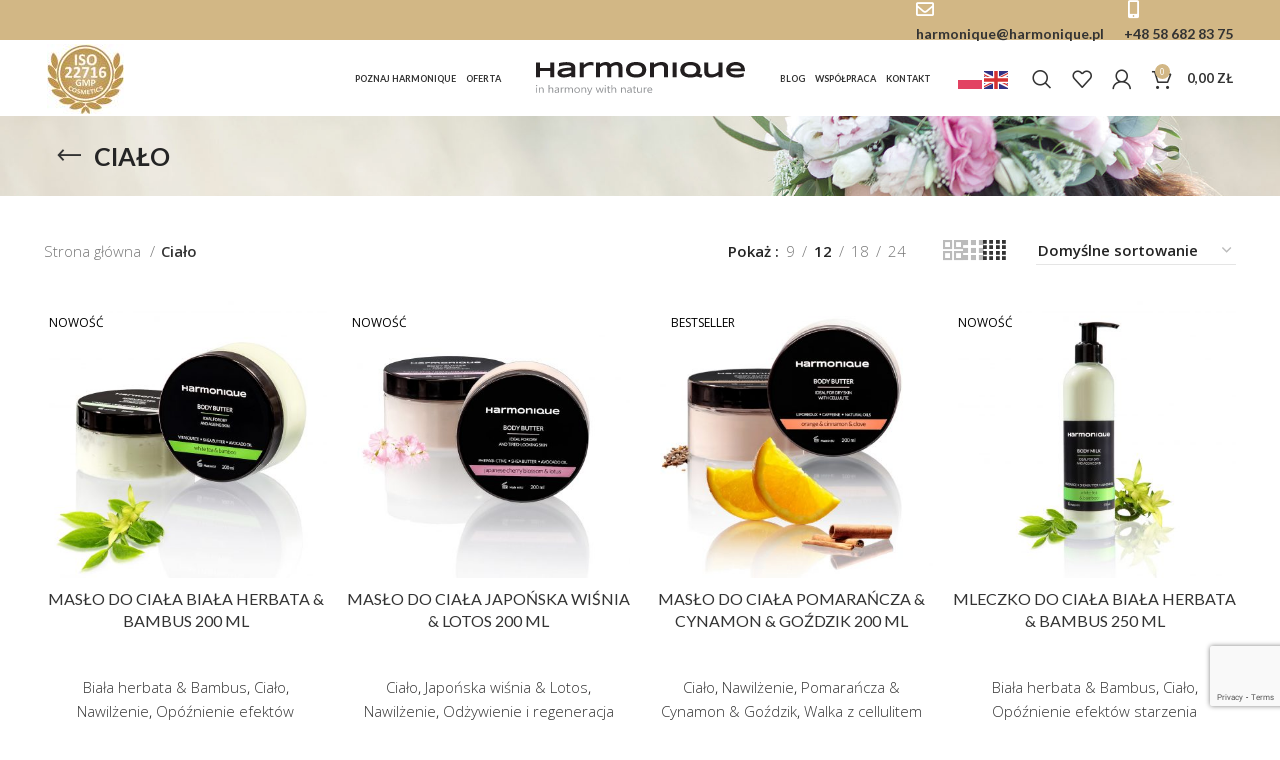

--- FILE ---
content_type: text/html; charset=UTF-8
request_url: https://harmonique.pl/kategoria-produktu/cialo/
body_size: 32186
content:
<!DOCTYPE html>
<html lang="pl-PL" prefix="og: https://ogp.me/ns#">
<head>
	<meta charset="UTF-8">
	<link rel="profile" href="https://gmpg.org/xfn/11">
	<link rel="pingback" href="https://harmonique.pl/xmlrpc.php">

	
<!-- Optymalizacja wyszukiwarek według Rank Math - https://rankmath.com/ -->
<title>Ciało | Harmonique – Kosmetyki naturalne dla Twojej skóry</title>
<meta name="description" content="Poznaj kategorię Ciało – naturalne kosmetyki Harmonique, które zadbają o Twoją skórę w zgodzie z naturą. Skuteczność, zapach i komfort codziennej pielęgnacji."/>
<meta name="robots" content="follow, index, max-snippet:-1, max-video-preview:-1, max-image-preview:large"/>
<link rel="canonical" href="https://harmonique.pl/kategoria-produktu/cialo/" />
<meta property="og:locale" content="pl_PL" />
<meta property="og:type" content="article" />
<meta property="og:title" content="Ciało | Harmonique – Kosmetyki naturalne dla Twojej skóry" />
<meta property="og:description" content="Poznaj kategorię Ciało – naturalne kosmetyki Harmonique, które zadbają o Twoją skórę w zgodzie z naturą. Skuteczność, zapach i komfort codziennej pielęgnacji." />
<meta property="og:url" content="https://harmonique.pl/kategoria-produktu/cialo/" />
<meta property="og:site_name" content="Harmonique – Kosmetyki naturalne dla Twojej skóry" />
<meta name="twitter:card" content="summary_large_image" />
<meta name="twitter:title" content="Ciało | Harmonique – Kosmetyki naturalne dla Twojej skóry" />
<meta name="twitter:description" content="Poznaj kategorię Ciało – naturalne kosmetyki Harmonique, które zadbają o Twoją skórę w zgodzie z naturą. Skuteczność, zapach i komfort codziennej pielęgnacji." />
<meta name="twitter:label1" content="Produkty" />
<meta name="twitter:data1" content="12" />
<script type="application/ld+json" class="rank-math-schema">{"@context":"https://schema.org","@graph":[{"@type":"Organization","@id":"https://harmonique.pl/#organization","name":"Harmonique \u2013 Kosmetyki naturalne dla Twojej sk\u00f3ry"},{"@type":"WebSite","@id":"https://harmonique.pl/#website","url":"https://harmonique.pl","name":"Harmonique \u2013 Kosmetyki naturalne dla Twojej sk\u00f3ry","alternateName":"Harmonique \u2013 Kosmetyki naturalne","publisher":{"@id":"https://harmonique.pl/#organization"},"inLanguage":"pl-PL"},{"@type":"CollectionPage","@id":"https://harmonique.pl/kategoria-produktu/cialo/#webpage","url":"https://harmonique.pl/kategoria-produktu/cialo/","name":"Cia\u0142o | Harmonique \u2013 Kosmetyki naturalne dla Twojej sk\u00f3ry","isPartOf":{"@id":"https://harmonique.pl/#website"},"inLanguage":"pl-PL"}]}</script>
<!-- /Wtyczka Rank Math WordPress SEO -->

<link rel='dns-prefetch' href='//fonts.googleapis.com' />
<link rel="alternate" type="application/rss+xml" title="Harmonique &raquo; Kanał z wpisami" href="https://harmonique.pl/feed/" />
<link rel="alternate" type="application/rss+xml" title="Harmonique &raquo; Kanał z komentarzami" href="https://harmonique.pl/comments/feed/" />
<link rel="alternate" type="application/rss+xml" title="Kanał Harmonique &raquo; Ciało Kategoria" href="https://harmonique.pl/kategoria-produktu/cialo/feed/" />
<link rel='stylesheet' id='berocket_products_label_style-css' href='https://harmonique.pl/wp-content/plugins/advanced-product-labels-for-woocommerce/css/frontend.css?ver=1.2.5.2' type='text/css' media='all' />
<style id='berocket_products_label_style-inline-css' type='text/css'>

        .berocket_better_labels:before,
        .berocket_better_labels:after {
            clear: both;
            content: " ";
            display: block;
        }
        .berocket_better_labels.berocket_better_labels_image {
            position: absolute!important;
            top: 0px!important;
            bottom: 0px!important;
            left: 0px!important;
            right: 0px!important;
            pointer-events: none;
        }
        .berocket_better_labels.berocket_better_labels_image * {
            pointer-events: none;
        }
        .berocket_better_labels.berocket_better_labels_image img,
        .berocket_better_labels.berocket_better_labels_image .fa,
        .berocket_better_labels.berocket_better_labels_image .berocket_color_label,
        .berocket_better_labels.berocket_better_labels_image .berocket_image_background,
        .berocket_better_labels .berocket_better_labels_line .br_alabel,
        .berocket_better_labels .berocket_better_labels_line .br_alabel span {
            pointer-events: all;
        }
        .berocket_better_labels .berocket_color_label,
        .br_alabel .berocket_color_label {
            width: 100%;
            height: 100%;
            display: block;
        }
        .berocket_better_labels .berocket_better_labels_position_left {
            text-align:left;
            float: left;
            clear: left;
        }
        .berocket_better_labels .berocket_better_labels_position_center {
            text-align:center;
        }
        .berocket_better_labels .berocket_better_labels_position_right {
            text-align:right;
            float: right;
            clear: right;
        }
        .berocket_better_labels.berocket_better_labels_label {
            clear: both
        }
        .berocket_better_labels .berocket_better_labels_line {
            line-height: 1px;
        }
        .berocket_better_labels.berocket_better_labels_label .berocket_better_labels_line {
            clear: none;
        }
        .berocket_better_labels .berocket_better_labels_position_left .berocket_better_labels_line {
            clear: left;
        }
        .berocket_better_labels .berocket_better_labels_position_right .berocket_better_labels_line {
            clear: right;
        }
        .berocket_better_labels .berocket_better_labels_line .br_alabel {
            display: inline-block;
            position: relative;
            top: 0!important;
            left: 0!important;
            right: 0!important;
            line-height: 1px;
        }.berocket_better_labels .berocket_better_labels_position {
                display: flex;
                flex-direction: column;
            }
            .berocket_better_labels .berocket_better_labels_position.berocket_better_labels_position_left {
                align-items: start;
            }
            .berocket_better_labels .berocket_better_labels_position.berocket_better_labels_position_right {
                align-items: end;
            }
            .berocket_better_labels .berocket_better_labels_position.berocket_better_labels_position_center {
                align-items: center;
            }
            .berocket_better_labels .berocket_better_labels_position .berocket_better_labels_inline {
                display: flex;
                align-items: start;
            }
</style>
<link rel='stylesheet' id='sbi_styles-css' href='https://harmonique.pl/wp-content/plugins/instagram-feed/css/sbi-styles.min.css?ver=6.2.6' type='text/css' media='all' />
<link rel='stylesheet' id='bdt-uikit-css' href='https://harmonique.pl/wp-content/plugins/bdthemes-element-pack/assets/css/bdt-uikit.css?ver=3.16.24' type='text/css' media='all' />
<link rel='stylesheet' id='ep-helper-css' href='https://harmonique.pl/wp-content/plugins/bdthemes-element-pack/assets/css/ep-helper.css?ver=7.6.0' type='text/css' media='all' />
<link rel='stylesheet' id='wp-block-library-css' href='https://harmonique.pl/wp-includes/css/dist/block-library/style.min.css?ver=6.3.1' type='text/css' media='all' />
<style id='safe-svg-svg-icon-style-inline-css' type='text/css'>
.safe-svg-cover{text-align:center}.safe-svg-cover .safe-svg-inside{display:inline-block;max-width:100%}.safe-svg-cover svg{height:100%;max-height:100%;max-width:100%;width:100%}

</style>
<link rel='stylesheet' id='wc-blocks-vendors-style-css' href='https://harmonique.pl/wp-content/plugins/woocommerce/packages/woocommerce-blocks/build/wc-blocks-vendors-style.css?ver=10.9.3' type='text/css' media='all' />
<link rel='stylesheet' id='wc-all-blocks-style-css' href='https://harmonique.pl/wp-content/plugins/woocommerce/packages/woocommerce-blocks/build/wc-all-blocks-style.css?ver=10.9.3' type='text/css' media='all' />
<style id='classic-theme-styles-inline-css' type='text/css'>
/*! This file is auto-generated */
.wp-block-button__link{color:#fff;background-color:#32373c;border-radius:9999px;box-shadow:none;text-decoration:none;padding:calc(.667em + 2px) calc(1.333em + 2px);font-size:1.125em}.wp-block-file__button{background:#32373c;color:#fff;text-decoration:none}
</style>
<style id='global-styles-inline-css' type='text/css'>
body{--wp--preset--color--black: #000000;--wp--preset--color--cyan-bluish-gray: #abb8c3;--wp--preset--color--white: #ffffff;--wp--preset--color--pale-pink: #f78da7;--wp--preset--color--vivid-red: #cf2e2e;--wp--preset--color--luminous-vivid-orange: #ff6900;--wp--preset--color--luminous-vivid-amber: #fcb900;--wp--preset--color--light-green-cyan: #7bdcb5;--wp--preset--color--vivid-green-cyan: #00d084;--wp--preset--color--pale-cyan-blue: #8ed1fc;--wp--preset--color--vivid-cyan-blue: #0693e3;--wp--preset--color--vivid-purple: #9b51e0;--wp--preset--gradient--vivid-cyan-blue-to-vivid-purple: linear-gradient(135deg,rgba(6,147,227,1) 0%,rgb(155,81,224) 100%);--wp--preset--gradient--light-green-cyan-to-vivid-green-cyan: linear-gradient(135deg,rgb(122,220,180) 0%,rgb(0,208,130) 100%);--wp--preset--gradient--luminous-vivid-amber-to-luminous-vivid-orange: linear-gradient(135deg,rgba(252,185,0,1) 0%,rgba(255,105,0,1) 100%);--wp--preset--gradient--luminous-vivid-orange-to-vivid-red: linear-gradient(135deg,rgba(255,105,0,1) 0%,rgb(207,46,46) 100%);--wp--preset--gradient--very-light-gray-to-cyan-bluish-gray: linear-gradient(135deg,rgb(238,238,238) 0%,rgb(169,184,195) 100%);--wp--preset--gradient--cool-to-warm-spectrum: linear-gradient(135deg,rgb(74,234,220) 0%,rgb(151,120,209) 20%,rgb(207,42,186) 40%,rgb(238,44,130) 60%,rgb(251,105,98) 80%,rgb(254,248,76) 100%);--wp--preset--gradient--blush-light-purple: linear-gradient(135deg,rgb(255,206,236) 0%,rgb(152,150,240) 100%);--wp--preset--gradient--blush-bordeaux: linear-gradient(135deg,rgb(254,205,165) 0%,rgb(254,45,45) 50%,rgb(107,0,62) 100%);--wp--preset--gradient--luminous-dusk: linear-gradient(135deg,rgb(255,203,112) 0%,rgb(199,81,192) 50%,rgb(65,88,208) 100%);--wp--preset--gradient--pale-ocean: linear-gradient(135deg,rgb(255,245,203) 0%,rgb(182,227,212) 50%,rgb(51,167,181) 100%);--wp--preset--gradient--electric-grass: linear-gradient(135deg,rgb(202,248,128) 0%,rgb(113,206,126) 100%);--wp--preset--gradient--midnight: linear-gradient(135deg,rgb(2,3,129) 0%,rgb(40,116,252) 100%);--wp--preset--font-size--small: 13px;--wp--preset--font-size--medium: 20px;--wp--preset--font-size--large: 36px;--wp--preset--font-size--x-large: 42px;--wp--preset--spacing--20: 0.44rem;--wp--preset--spacing--30: 0.67rem;--wp--preset--spacing--40: 1rem;--wp--preset--spacing--50: 1.5rem;--wp--preset--spacing--60: 2.25rem;--wp--preset--spacing--70: 3.38rem;--wp--preset--spacing--80: 5.06rem;--wp--preset--shadow--natural: 6px 6px 9px rgba(0, 0, 0, 0.2);--wp--preset--shadow--deep: 12px 12px 50px rgba(0, 0, 0, 0.4);--wp--preset--shadow--sharp: 6px 6px 0px rgba(0, 0, 0, 0.2);--wp--preset--shadow--outlined: 6px 6px 0px -3px rgba(255, 255, 255, 1), 6px 6px rgba(0, 0, 0, 1);--wp--preset--shadow--crisp: 6px 6px 0px rgba(0, 0, 0, 1);}:where(.is-layout-flex){gap: 0.5em;}:where(.is-layout-grid){gap: 0.5em;}body .is-layout-flow > .alignleft{float: left;margin-inline-start: 0;margin-inline-end: 2em;}body .is-layout-flow > .alignright{float: right;margin-inline-start: 2em;margin-inline-end: 0;}body .is-layout-flow > .aligncenter{margin-left: auto !important;margin-right: auto !important;}body .is-layout-constrained > .alignleft{float: left;margin-inline-start: 0;margin-inline-end: 2em;}body .is-layout-constrained > .alignright{float: right;margin-inline-start: 2em;margin-inline-end: 0;}body .is-layout-constrained > .aligncenter{margin-left: auto !important;margin-right: auto !important;}body .is-layout-constrained > :where(:not(.alignleft):not(.alignright):not(.alignfull)){max-width: var(--wp--style--global--content-size);margin-left: auto !important;margin-right: auto !important;}body .is-layout-constrained > .alignwide{max-width: var(--wp--style--global--wide-size);}body .is-layout-flex{display: flex;}body .is-layout-flex{flex-wrap: wrap;align-items: center;}body .is-layout-flex > *{margin: 0;}body .is-layout-grid{display: grid;}body .is-layout-grid > *{margin: 0;}:where(.wp-block-columns.is-layout-flex){gap: 2em;}:where(.wp-block-columns.is-layout-grid){gap: 2em;}:where(.wp-block-post-template.is-layout-flex){gap: 1.25em;}:where(.wp-block-post-template.is-layout-grid){gap: 1.25em;}.has-black-color{color: var(--wp--preset--color--black) !important;}.has-cyan-bluish-gray-color{color: var(--wp--preset--color--cyan-bluish-gray) !important;}.has-white-color{color: var(--wp--preset--color--white) !important;}.has-pale-pink-color{color: var(--wp--preset--color--pale-pink) !important;}.has-vivid-red-color{color: var(--wp--preset--color--vivid-red) !important;}.has-luminous-vivid-orange-color{color: var(--wp--preset--color--luminous-vivid-orange) !important;}.has-luminous-vivid-amber-color{color: var(--wp--preset--color--luminous-vivid-amber) !important;}.has-light-green-cyan-color{color: var(--wp--preset--color--light-green-cyan) !important;}.has-vivid-green-cyan-color{color: var(--wp--preset--color--vivid-green-cyan) !important;}.has-pale-cyan-blue-color{color: var(--wp--preset--color--pale-cyan-blue) !important;}.has-vivid-cyan-blue-color{color: var(--wp--preset--color--vivid-cyan-blue) !important;}.has-vivid-purple-color{color: var(--wp--preset--color--vivid-purple) !important;}.has-black-background-color{background-color: var(--wp--preset--color--black) !important;}.has-cyan-bluish-gray-background-color{background-color: var(--wp--preset--color--cyan-bluish-gray) !important;}.has-white-background-color{background-color: var(--wp--preset--color--white) !important;}.has-pale-pink-background-color{background-color: var(--wp--preset--color--pale-pink) !important;}.has-vivid-red-background-color{background-color: var(--wp--preset--color--vivid-red) !important;}.has-luminous-vivid-orange-background-color{background-color: var(--wp--preset--color--luminous-vivid-orange) !important;}.has-luminous-vivid-amber-background-color{background-color: var(--wp--preset--color--luminous-vivid-amber) !important;}.has-light-green-cyan-background-color{background-color: var(--wp--preset--color--light-green-cyan) !important;}.has-vivid-green-cyan-background-color{background-color: var(--wp--preset--color--vivid-green-cyan) !important;}.has-pale-cyan-blue-background-color{background-color: var(--wp--preset--color--pale-cyan-blue) !important;}.has-vivid-cyan-blue-background-color{background-color: var(--wp--preset--color--vivid-cyan-blue) !important;}.has-vivid-purple-background-color{background-color: var(--wp--preset--color--vivid-purple) !important;}.has-black-border-color{border-color: var(--wp--preset--color--black) !important;}.has-cyan-bluish-gray-border-color{border-color: var(--wp--preset--color--cyan-bluish-gray) !important;}.has-white-border-color{border-color: var(--wp--preset--color--white) !important;}.has-pale-pink-border-color{border-color: var(--wp--preset--color--pale-pink) !important;}.has-vivid-red-border-color{border-color: var(--wp--preset--color--vivid-red) !important;}.has-luminous-vivid-orange-border-color{border-color: var(--wp--preset--color--luminous-vivid-orange) !important;}.has-luminous-vivid-amber-border-color{border-color: var(--wp--preset--color--luminous-vivid-amber) !important;}.has-light-green-cyan-border-color{border-color: var(--wp--preset--color--light-green-cyan) !important;}.has-vivid-green-cyan-border-color{border-color: var(--wp--preset--color--vivid-green-cyan) !important;}.has-pale-cyan-blue-border-color{border-color: var(--wp--preset--color--pale-cyan-blue) !important;}.has-vivid-cyan-blue-border-color{border-color: var(--wp--preset--color--vivid-cyan-blue) !important;}.has-vivid-purple-border-color{border-color: var(--wp--preset--color--vivid-purple) !important;}.has-vivid-cyan-blue-to-vivid-purple-gradient-background{background: var(--wp--preset--gradient--vivid-cyan-blue-to-vivid-purple) !important;}.has-light-green-cyan-to-vivid-green-cyan-gradient-background{background: var(--wp--preset--gradient--light-green-cyan-to-vivid-green-cyan) !important;}.has-luminous-vivid-amber-to-luminous-vivid-orange-gradient-background{background: var(--wp--preset--gradient--luminous-vivid-amber-to-luminous-vivid-orange) !important;}.has-luminous-vivid-orange-to-vivid-red-gradient-background{background: var(--wp--preset--gradient--luminous-vivid-orange-to-vivid-red) !important;}.has-very-light-gray-to-cyan-bluish-gray-gradient-background{background: var(--wp--preset--gradient--very-light-gray-to-cyan-bluish-gray) !important;}.has-cool-to-warm-spectrum-gradient-background{background: var(--wp--preset--gradient--cool-to-warm-spectrum) !important;}.has-blush-light-purple-gradient-background{background: var(--wp--preset--gradient--blush-light-purple) !important;}.has-blush-bordeaux-gradient-background{background: var(--wp--preset--gradient--blush-bordeaux) !important;}.has-luminous-dusk-gradient-background{background: var(--wp--preset--gradient--luminous-dusk) !important;}.has-pale-ocean-gradient-background{background: var(--wp--preset--gradient--pale-ocean) !important;}.has-electric-grass-gradient-background{background: var(--wp--preset--gradient--electric-grass) !important;}.has-midnight-gradient-background{background: var(--wp--preset--gradient--midnight) !important;}.has-small-font-size{font-size: var(--wp--preset--font-size--small) !important;}.has-medium-font-size{font-size: var(--wp--preset--font-size--medium) !important;}.has-large-font-size{font-size: var(--wp--preset--font-size--large) !important;}.has-x-large-font-size{font-size: var(--wp--preset--font-size--x-large) !important;}
.wp-block-navigation a:where(:not(.wp-element-button)){color: inherit;}
:where(.wp-block-post-template.is-layout-flex){gap: 1.25em;}:where(.wp-block-post-template.is-layout-grid){gap: 1.25em;}
:where(.wp-block-columns.is-layout-flex){gap: 2em;}:where(.wp-block-columns.is-layout-grid){gap: 2em;}
.wp-block-pullquote{font-size: 1.5em;line-height: 1.6;}
</style>
<link rel='stylesheet' id='wpa-css-css' href='https://harmonique.pl/wp-content/plugins/honeypot/includes/css/wpa.css?ver=2.1.5' type='text/css' media='all' />
<style id='woocommerce-inline-inline-css' type='text/css'>
.woocommerce form .form-row .required { visibility: visible; }
</style>
<link rel='stylesheet' id='yith-wcwtl-style-css' href='https://harmonique.pl/wp-content/plugins/yith-woocommerce-waiting-list/assets/css/ywcwtl.css?ver=2.9.0' type='text/css' media='all' />
<style id='yith-wcwtl-style-inline-css' type='text/css'>

		    #yith-wcwtl-output { background-color: #f9f9f9; padding: 40px 40px 40px 40px; border-radius: 15px;}
		    #yith-wcwtl-output.success, #yith-wcwtl-output.subscribed{ background-color: #f7fae2; color: #149900 }
		    #yith-wcwtl-output .button{background:#a46497;color:#ffffff;}
			#yith-wcwtl-output .button:hover{background:#935386;color:#ffffff;}
			#yith-wcwtl-output .button.button-leave{background:#a46497;color:#ffffff;}
			#yith-wcwtl-output .button.button-leave:hover{background:#935386;color:#ffffff;}
			#yith-wcwtl-output .yith-wcwtl-error{ background-color: #f9f9f9; color: #AF2323 }
			
</style>
<link rel='stylesheet' id='elementor-icons-css' href='https://harmonique.pl/wp-content/plugins/elementor/assets/lib/eicons/css/elementor-icons.min.css?ver=5.23.0' type='text/css' media='all' />
<link rel='stylesheet' id='elementor-frontend-css' href='https://harmonique.pl/wp-content/plugins/elementor/assets/css/frontend-lite.min.css?ver=3.16.5' type='text/css' media='all' />
<link rel='stylesheet' id='swiper-css' href='https://harmonique.pl/wp-content/plugins/elementor/assets/lib/swiper/css/swiper.min.css?ver=5.3.6' type='text/css' media='all' />
<link rel='stylesheet' id='elementor-post-7-css' href='https://harmonique.pl/wp-content/uploads/elementor/css/post-7.css?ver=1697187518' type='text/css' media='all' />
<link rel='stylesheet' id='elementor-pro-css' href='https://harmonique.pl/wp-content/plugins/elementor-pro/assets/css/frontend-lite.min.css?ver=3.16.2' type='text/css' media='all' />
<link rel='stylesheet' id='bootstrap-css' href='https://harmonique.pl/wp-content/themes/woodmart/css/bootstrap-light.min.css?ver=7.2.5' type='text/css' media='all' />
<link rel='stylesheet' id='woodmart-style-css' href='https://harmonique.pl/wp-content/themes/woodmart/css/parts/base.min.css?ver=7.2.5' type='text/css' media='all' />
<link rel='stylesheet' id='wd-widget-recent-post-comments-css' href='https://harmonique.pl/wp-content/themes/woodmart/css/parts/widget-recent-post-comments.min.css?ver=7.2.5' type='text/css' media='all' />
<link rel='stylesheet' id='wd-widget-wd-recent-posts-css' href='https://harmonique.pl/wp-content/themes/woodmart/css/parts/widget-wd-recent-posts.min.css?ver=7.2.5' type='text/css' media='all' />
<link rel='stylesheet' id='wd-widget-nav-css' href='https://harmonique.pl/wp-content/themes/woodmart/css/parts/widget-nav.min.css?ver=7.2.5' type='text/css' media='all' />
<link rel='stylesheet' id='wd-widget-wd-layered-nav-css' href='https://harmonique.pl/wp-content/themes/woodmart/css/parts/woo-widget-wd-layered-nav.min.css?ver=7.2.5' type='text/css' media='all' />
<link rel='stylesheet' id='wd-woo-mod-swatches-base-css' href='https://harmonique.pl/wp-content/themes/woodmart/css/parts/woo-mod-swatches-base.min.css?ver=7.2.5' type='text/css' media='all' />
<link rel='stylesheet' id='wd-woo-mod-swatches-filter-css' href='https://harmonique.pl/wp-content/themes/woodmart/css/parts/woo-mod-swatches-filter.min.css?ver=7.2.5' type='text/css' media='all' />
<link rel='stylesheet' id='wd-widget-product-cat-css' href='https://harmonique.pl/wp-content/themes/woodmart/css/parts/woo-widget-product-cat.min.css?ver=7.2.5' type='text/css' media='all' />
<link rel='stylesheet' id='wd-widget-layered-nav-stock-status-css' href='https://harmonique.pl/wp-content/themes/woodmart/css/parts/woo-widget-layered-nav-stock-status.min.css?ver=7.2.5' type='text/css' media='all' />
<link rel='stylesheet' id='wd-widget-product-list-css' href='https://harmonique.pl/wp-content/themes/woodmart/css/parts/woo-widget-product-list.min.css?ver=7.2.5' type='text/css' media='all' />
<link rel='stylesheet' id='wd-widget-slider-price-filter-css' href='https://harmonique.pl/wp-content/themes/woodmart/css/parts/woo-widget-slider-price-filter.min.css?ver=7.2.5' type='text/css' media='all' />
<link rel='stylesheet' id='wd-wp-gutenberg-css' href='https://harmonique.pl/wp-content/themes/woodmart/css/parts/wp-gutenberg.min.css?ver=7.2.5' type='text/css' media='all' />
<link rel='stylesheet' id='wd-wpcf7-css' href='https://harmonique.pl/wp-content/themes/woodmart/css/parts/int-wpcf7.min.css?ver=7.2.5' type='text/css' media='all' />
<link rel='stylesheet' id='wd-revolution-slider-css' href='https://harmonique.pl/wp-content/themes/woodmart/css/parts/int-rev-slider.min.css?ver=7.2.5' type='text/css' media='all' />
<link rel='stylesheet' id='wd-elementor-base-css' href='https://harmonique.pl/wp-content/themes/woodmart/css/parts/int-elem-base.min.css?ver=7.2.5' type='text/css' media='all' />
<link rel='stylesheet' id='wd-elementor-pro-base-css' href='https://harmonique.pl/wp-content/themes/woodmart/css/parts/int-elementor-pro.min.css?ver=7.2.5' type='text/css' media='all' />
<link rel='stylesheet' id='wd-woocommerce-base-css' href='https://harmonique.pl/wp-content/themes/woodmart/css/parts/woocommerce-base.min.css?ver=7.2.5' type='text/css' media='all' />
<link rel='stylesheet' id='wd-mod-star-rating-css' href='https://harmonique.pl/wp-content/themes/woodmart/css/parts/mod-star-rating.min.css?ver=7.2.5' type='text/css' media='all' />
<link rel='stylesheet' id='wd-woo-el-track-order-css' href='https://harmonique.pl/wp-content/themes/woodmart/css/parts/woo-el-track-order.min.css?ver=7.2.5' type='text/css' media='all' />
<link rel='stylesheet' id='wd-woo-gutenberg-css' href='https://harmonique.pl/wp-content/themes/woodmart/css/parts/woo-gutenberg.min.css?ver=7.2.5' type='text/css' media='all' />
<link rel='stylesheet' id='wd-widget-active-filters-css' href='https://harmonique.pl/wp-content/themes/woodmart/css/parts/woo-widget-active-filters.min.css?ver=7.2.5' type='text/css' media='all' />
<link rel='stylesheet' id='wd-woo-shop-opt-shop-ajax-css' href='https://harmonique.pl/wp-content/themes/woodmart/css/parts/woo-shop-opt-shop-ajax.min.css?ver=7.2.5' type='text/css' media='all' />
<link rel='stylesheet' id='wd-woo-shop-predefined-css' href='https://harmonique.pl/wp-content/themes/woodmart/css/parts/woo-shop-predefined.min.css?ver=7.2.5' type='text/css' media='all' />
<link rel='stylesheet' id='wd-woo-shop-el-products-per-page-css' href='https://harmonique.pl/wp-content/themes/woodmart/css/parts/woo-shop-el-products-per-page.min.css?ver=7.2.5' type='text/css' media='all' />
<link rel='stylesheet' id='wd-woo-shop-page-title-css' href='https://harmonique.pl/wp-content/themes/woodmart/css/parts/woo-shop-page-title.min.css?ver=7.2.5' type='text/css' media='all' />
<link rel='stylesheet' id='wd-woo-mod-shop-loop-head-css' href='https://harmonique.pl/wp-content/themes/woodmart/css/parts/woo-mod-shop-loop-head.min.css?ver=7.2.5' type='text/css' media='all' />
<link rel='stylesheet' id='wd-woo-shop-el-order-by-css' href='https://harmonique.pl/wp-content/themes/woodmart/css/parts/woo-shop-el-order-by.min.css?ver=7.2.5' type='text/css' media='all' />
<link rel='stylesheet' id='wd-woo-shop-el-products-view-css' href='https://harmonique.pl/wp-content/themes/woodmart/css/parts/woo-shop-el-products-view.min.css?ver=7.2.5' type='text/css' media='all' />
<link rel='stylesheet' id='child-style-css' href='https://harmonique.pl/wp-content/themes/woodmart-child/style.css?ver=7.2.5' type='text/css' media='all' />
<link rel='stylesheet' id='wd-header-base-css' href='https://harmonique.pl/wp-content/themes/woodmart/css/parts/header-base.min.css?ver=7.2.5' type='text/css' media='all' />
<link rel='stylesheet' id='wd-mod-tools-css' href='https://harmonique.pl/wp-content/themes/woodmart/css/parts/mod-tools.min.css?ver=7.2.5' type='text/css' media='all' />
<link rel='stylesheet' id='wd-header-elements-base-css' href='https://harmonique.pl/wp-content/themes/woodmart/css/parts/header-el-base.min.css?ver=7.2.5' type='text/css' media='all' />
<link rel='stylesheet' id='wd-social-icons-css' href='https://harmonique.pl/wp-content/themes/woodmart/css/parts/el-social-icons.min.css?ver=7.2.5' type='text/css' media='all' />
<link rel='stylesheet' id='wd-header-search-css' href='https://harmonique.pl/wp-content/themes/woodmart/css/parts/header-el-search.min.css?ver=7.2.5' type='text/css' media='all' />
<link rel='stylesheet' id='wd-woo-mod-login-form-css' href='https://harmonique.pl/wp-content/themes/woodmart/css/parts/woo-mod-login-form.min.css?ver=7.2.5' type='text/css' media='all' />
<link rel='stylesheet' id='wd-header-my-account-css' href='https://harmonique.pl/wp-content/themes/woodmart/css/parts/header-el-my-account.min.css?ver=7.2.5' type='text/css' media='all' />
<link rel='stylesheet' id='wd-header-cart-css' href='https://harmonique.pl/wp-content/themes/woodmart/css/parts/header-el-cart.min.css?ver=7.2.5' type='text/css' media='all' />
<link rel='stylesheet' id='wd-widget-shopping-cart-css' href='https://harmonique.pl/wp-content/themes/woodmart/css/parts/woo-widget-shopping-cart.min.css?ver=7.2.5' type='text/css' media='all' />
<link rel='stylesheet' id='wd-header-cart-side-css' href='https://harmonique.pl/wp-content/themes/woodmart/css/parts/header-el-cart-side.min.css?ver=7.2.5' type='text/css' media='all' />
<link rel='stylesheet' id='wd-page-title-css' href='https://harmonique.pl/wp-content/themes/woodmart/css/parts/page-title.min.css?ver=7.2.5' type='text/css' media='all' />
<link rel='stylesheet' id='wd-shop-filter-area-css' href='https://harmonique.pl/wp-content/themes/woodmart/css/parts/woo-shop-el-filters-area.min.css?ver=7.2.5' type='text/css' media='all' />
<link rel='stylesheet' id='wd-sticky-loader-css' href='https://harmonique.pl/wp-content/themes/woodmart/css/parts/mod-sticky-loader.min.css?ver=7.2.5' type='text/css' media='all' />
<link rel='stylesheet' id='wd-product-loop-css' href='https://harmonique.pl/wp-content/themes/woodmart/css/parts/woo-product-loop.min.css?ver=7.2.5' type='text/css' media='all' />
<link rel='stylesheet' id='wd-product-loop-quick-css' href='https://harmonique.pl/wp-content/themes/woodmart/css/parts/woo-product-loop-quick.min.css?ver=7.2.5' type='text/css' media='all' />
<link rel='stylesheet' id='wd-woo-mod-add-btn-replace-css' href='https://harmonique.pl/wp-content/themes/woodmart/css/parts/woo-mod-add-btn-replace.min.css?ver=7.2.5' type='text/css' media='all' />
<link rel='stylesheet' id='wd-categories-loop-center-css' href='https://harmonique.pl/wp-content/themes/woodmart/css/parts/woo-categories-loop-center-old.min.css?ver=7.2.5' type='text/css' media='all' />
<link rel='stylesheet' id='wd-categories-loop-css' href='https://harmonique.pl/wp-content/themes/woodmart/css/parts/woo-categories-loop-old.min.css?ver=7.2.5' type='text/css' media='all' />
<link rel='stylesheet' id='wd-mfp-popup-css' href='https://harmonique.pl/wp-content/themes/woodmart/css/parts/lib-magnific-popup.min.css?ver=7.2.5' type='text/css' media='all' />
<link rel='stylesheet' id='wd-woo-mod-product-labels-css' href='https://harmonique.pl/wp-content/themes/woodmart/css/parts/woo-mod-product-labels.min.css?ver=7.2.5' type='text/css' media='all' />
<link rel='stylesheet' id='wd-woo-mod-product-labels-round-css' href='https://harmonique.pl/wp-content/themes/woodmart/css/parts/woo-mod-product-labels-round.min.css?ver=7.2.5' type='text/css' media='all' />
<link rel='stylesheet' id='wd-widget-collapse-css' href='https://harmonique.pl/wp-content/themes/woodmart/css/parts/opt-widget-collapse.min.css?ver=7.2.5' type='text/css' media='all' />
<link rel='stylesheet' id='wd-footer-base-css' href='https://harmonique.pl/wp-content/themes/woodmart/css/parts/footer-base.min.css?ver=7.2.5' type='text/css' media='all' />
<link rel='stylesheet' id='wd-text-block-css' href='https://harmonique.pl/wp-content/themes/woodmart/css/parts/el-text-block.min.css?ver=7.2.5' type='text/css' media='all' />
<link rel='stylesheet' id='wd-list-css' href='https://harmonique.pl/wp-content/themes/woodmart/css/parts/el-list.min.css?ver=7.2.5' type='text/css' media='all' />
<link rel='stylesheet' id='wd-scroll-top-css' href='https://harmonique.pl/wp-content/themes/woodmart/css/parts/opt-scrolltotop.min.css?ver=7.2.5' type='text/css' media='all' />
<link rel='stylesheet' id='wd-wd-search-results-css' href='https://harmonique.pl/wp-content/themes/woodmart/css/parts/wd-search-results.min.css?ver=7.2.5' type='text/css' media='all' />
<link rel='stylesheet' id='wd-wd-search-form-css' href='https://harmonique.pl/wp-content/themes/woodmart/css/parts/wd-search-form.min.css?ver=7.2.5' type='text/css' media='all' />
<link rel='stylesheet' id='wd-header-my-account-sidebar-css' href='https://harmonique.pl/wp-content/themes/woodmart/css/parts/header-el-my-account-sidebar.min.css?ver=7.2.5' type='text/css' media='all' />
<link rel='stylesheet' id='wd-header-search-fullscreen-css' href='https://harmonique.pl/wp-content/themes/woodmart/css/parts/header-el-search-fullscreen-general.min.css?ver=7.2.5' type='text/css' media='all' />
<link rel='stylesheet' id='wd-header-search-fullscreen-1-css' href='https://harmonique.pl/wp-content/themes/woodmart/css/parts/header-el-search-fullscreen-1.min.css?ver=7.2.5' type='text/css' media='all' />
<link rel='stylesheet' id='xts-google-fonts-css' href='https://fonts.googleapis.com/css?family=Open+Sans%3A400%2C600%2C300%7CLato%3A400%2C700&#038;ver=7.2.5' type='text/css' media='all' />
<link rel='stylesheet' id='google-fonts-1-css' href='https://fonts.googleapis.com/css?family=Roboto%3A100%2C100italic%2C200%2C200italic%2C300%2C300italic%2C400%2C400italic%2C500%2C500italic%2C600%2C600italic%2C700%2C700italic%2C800%2C800italic%2C900%2C900italic%7CRoboto+Slab%3A100%2C100italic%2C200%2C200italic%2C300%2C300italic%2C400%2C400italic%2C500%2C500italic%2C600%2C600italic%2C700%2C700italic%2C800%2C800italic%2C900%2C900italic&#038;display=auto&#038;subset=latin-ext&#038;ver=6.3.1' type='text/css' media='all' />
<link rel='stylesheet' id='elementor-icons-shared-0-css' href='https://harmonique.pl/wp-content/plugins/elementor/assets/lib/font-awesome/css/fontawesome.min.css?ver=5.15.3' type='text/css' media='all' />
<link rel='stylesheet' id='elementor-icons-fa-regular-css' href='https://harmonique.pl/wp-content/plugins/elementor/assets/lib/font-awesome/css/regular.min.css?ver=5.15.3' type='text/css' media='all' />
<link rel='stylesheet' id='elementor-icons-fa-solid-css' href='https://harmonique.pl/wp-content/plugins/elementor/assets/lib/font-awesome/css/solid.min.css?ver=5.15.3' type='text/css' media='all' />
<link rel="preconnect" href="https://fonts.gstatic.com/" crossorigin><script type='text/javascript' src='https://harmonique.pl/wp-includes/js/jquery/jquery.min.js?ver=3.7.0' id='jquery-core-js'></script>
<script type='text/javascript' src='https://harmonique.pl/wp-includes/js/jquery/jquery-migrate.min.js?ver=3.4.1' id='jquery-migrate-js'></script>
<script type='text/javascript' src='https://harmonique.pl/wp-content/themes/woodmart/js/libs/device.min.js?ver=7.2.5' id='wd-device-library-js'></script>
<link rel="https://api.w.org/" href="https://harmonique.pl/wp-json/" /><link rel="alternate" type="application/json" href="https://harmonique.pl/wp-json/wp/v2/product_cat/76" /><link rel="EditURI" type="application/rsd+xml" title="RSD" href="https://harmonique.pl/xmlrpc.php?rsd" />
<meta name="generator" content="WordPress 6.3.1" />
<style>.product .images {position: relative;}</style><!-- start Simple Custom CSS and JS -->
<style type="text/css">
.blog-design-masonry .post-title {
    min-height: 95px;
}
#post-2637 > div > div > section.wd-negative-gap.elementor-section.elementor-top-section.elementor-element.elementor-element-79d1ed38.elementor-section-boxed.elementor-section-height-default.elementor-section-height-default.wd-section-disabled > div > div > div > div > div > div > div.col-6.first.category-grid-item.cat-design-center.product-category.product.first > div > div.hover-mask > h3{
	font-family: Syncopate!important;
}
#post-2637 > div > div > section.wd-negative-gap.elementor-section.elementor-top-section.elementor-element.elementor-element-79d1ed38.elementor-section-boxed.elementor-section-height-default.elementor-section-height-default.wd-section-disabled > div > div > div > div > div > div > div.col-6.last.category-grid-item.cat-design-center.product-category.product > div > div.hover-mask > h3{
	font-family: Syncopate!important;
}
.wd-entry-meta {
    display: none!important;
}
.product-grid-item .wd-entities-title {
    min-height: 40px;
}
#_x39__14_ > g > path{
	fill:#79bbdd!important;
}
#_x31__15_ > g > path{
	fill:#79bbdd!important;
}
#post-2637 > div > div > section.wd-negative-gap.elementor-section.elementor-top-section.elementor-element.elementor-element-79d1ed38.elementor-hidden-mobile.elementor-section-boxed.elementor-section-height-default.elementor-section-height-default.wd-section-disabled > div > div > div > div > div > div > div.col-6.first.category-grid-item.cat-design-center.product-category.product.first > div > div.hover-mask > div{
	display:none!important;
}
#post-2637 > div > div > section.wd-negative-gap.elementor-section.elementor-top-section.elementor-element.elementor-element-79d1ed38.elementor-hidden-mobile.elementor-section-boxed.elementor-section-height-default.elementor-section-height-default.wd-section-disabled > div > div > div > div > div > div > div.col-6.last.category-grid-item.cat-design-center.product-category.product > div > div.hover-mask > div{
	display:none!important;
}
@media only screen
  and (min-device-width: 768px) 
  and (max-device-width: 1300px) 
  and (orientation: landscape) 
  and (-webkit-min-device-pixel-ratio: 1) {
.wd-nav>li>a {
    font-size: 10px!important;
	padding-right: 7px!important;
    padding-left: 7px!important;
}
	}
@media only screen and (max-width: 1299px) and (min-width: 1000px){
 .wd-nav>li>a{
	font-size: 9px!important;
	 padding-right: 5px!important;
    padding-left: 5px!important;
  }
}
@media only screen and (max-width: 1500px) and (min-width: 1300px){
 .wd-nav>li>a{
	font-size: 10px!important;
	 padding-right: 5px!important;
    padding-left: 5px!important;
  }
}
#customer_login > div.col-12.col-md-6.col-register > form > p:nth-child(2){
	display:none!important;
}
.blog-design-meta-image .wd-entities-title {
    min-height: 70px!important;
}
.post-single-page .post-title {
    margin-bottom: 10px;
    font-size: 22px!important;
    margin-bottom: 20px;
}
.star-rating span {
    color: #d2b785!important;
}
.product-grid-item .wd-entities-title {
    font-size: 16px!important;
	min-height:67px!important
}
.product-label {
    font-weight: 500!important;
 font-size: 12px!important
}
.page-title .title {
    font-size: 25px!important;
}
.entry-content.wd-entry-content{
	min-height:145px;
}
.blog-design-masonry .post-title{
    font-size: 22px!important;
}
.page-title .title {
    text-transform: uppercase!important;
}
.product_title {
    font-size: 22px!important;
}
.price .amount {
    font-size: 25px;
}
.wpcf7 form.sent .wpcf7-response-output, .mc4wp-success, .woocommerce-message, .dokan-store-contact .alert-success, .dokan-alert-success, .dokan-message, .yith_ywraq_add_item_product_message {
    background-color: #7a9c59!important;
}
div:nth-child(1) > div.row.product-image-summary-wrap > div > div > div.col-lg-6.col-12.col-md-6.summary.entry-summary > div > section > div > div.panel-body.cwginstock-panel-body > div > div > div > div.cwg_iagree_checkbox > label{
	font-size:10px!important;
}
.cwginstock-panel-heading h4 {
    color: #202020;
    font-weight: 300;
}
.cwginstock-subscribe-form .panel-primary>.panel-heading {
    color: #fff;
    background-color: #ffffff;
	border-color: #ffffff;
}
.cwginstock-subscribe-form .panel-primary {
	border-color: #ffffff;
}
.cwginstock-subscribe-form .panel-body {
	padding: 1px;
}
.btn, .button, button, [type="submit"], [type="button"] {
    background-color: #d2b785!important;
	color:#fff!important;
}
body > div.website-wrapper > header > div > div.whb-row.whb-general-header.whb-sticky-row.whb-without-bg.whb-without-border.whb-color-dark.whb-flex-equal-sides > div > div > div.whb-column.whb-col-center.whb-visible-lg > div.site-logo > a > img, body > div.website-wrapper > header > div > div.whb-row.whb-general-header.whb-sticky-row.whb-without-bg.whb-without-border.whb-color-dark.whb-flex-equal-sides > div > div > div.whb-column.whb-mobile-center.whb-hidden-lg > div > a > img{
	min-width:200px!important
}
div.br_alabel.berocket_alabel_id_17197 > span {
    width: 100px!important;
	border-radius: 15px!important;
    padding-left: 15px!important;
	font-weight:300!important;
}
b {
	font-weight:400!important;
}
body.elementor-page .elementor-widget-menu-anchor {
    top: -50px;
    margin-bottom: 0;
    position: absolute!important;
}
.woocommerce a.wqoecf_enquiry_button {
    background-color: #289dcc;
    color: #2b2b2b !important;
    white-space: nowrap;
    /* padding: 0.618em 1em; */
    font-weight: 700;
    border-radius: 3px;
    display: inline-block;
    box-shadow: none;
    font-size: 14px;
	background-color:transparent!important;
}
.summary-inner>.wd-action-btn {
    margin-bottom: 0px;
}

a.wqoecf_enquiry_button:before {
    /* width: 20px; */
  height: 22px;
    /* background-image: url(../images/mail.png); */
    /* background-repeat: no-repeat; */
    display: inline-block;
    margin-right: 5px;
    /* vertical-align: middle; */
    font-family: "Font Awesome 5 Free";
    font-weight: 100;
    content: "\f0e0";
}
.ui-dialog .ui-dialog-title {
    font-size: 10px;
    font-weight: 300;
	color:#333!important
}
.ui-dialog .ui-dialog-titlebar {
    background-color: #fff!important;
}
.ui-widget-content {
    border-radius: 8px;
    background: #fff!important;
}
.wpb-gqf-form-style-true input[type="text"], .wpb-gqf-form-style-true input[type="date"], .wpb-gqf-form-style-true input[type="datetime"], .wpb-gqf-form-style-true input[type="email"], .wpb-gqf-form-style-true input[type="number"], .wpb-gqf-form-style-true input[type="search"], .wpb-gqf-form-style-true input[type="time"], .wpb-gqf-form-style-true input[type="url"], .wpb-gqf-form-style-true input[type="tel"], .wpb-gqf-form-style-true textarea, .wpb-gqf-form-style-true select {
    background-color: #fff!important;
    border: 1px solid #333!important;
    border-radius: 0px!important;
}
.btn.btn-full-width{
	background-color:transparent!important;
}
.elementor-flip-box__image img {
	width:100%!important;
}

.admin-bar .cart-widget-side, .admin-bar .mobile-nav, .admin-bar #cboxClose, .admin-bar button.mfp-close, .admin-bar .wd-fs-close {
    padding: 30px!important;
	}
body > div.cart-widget-side.wd-side-hidden.wd-right.wd-opened{
	padding: 30px!important;
}
.bdt-mini-cart-product-thumbnail{
	max-width:105px!important;
}
.labels-rounded .out-of-stock {
    max-width: 200px!important;
}
@media (max-width: 575px){
.product-grid-item.col-6 .wd-entities-title, .product-grid-item.col-6 .wd-product-cats, .product-grid-item.col-6 .wd-product-brands-links {
    font-size: 12px!important;
	}}
@media (max-width: 575px){
.product-grid-item.col-6 .wd-entities-title, .product-grid-item.col-6 .wd-product-cats, .product-grid-item.col-6 .wd-product-brands-links {
    font-size: 12px;
    min-height: 40px;
	}}
@media (max-width: 575px){
.product-grid-item .wd-entities-title {
    font-size: 12px!important;
	}}
.surowce{
    min-height: 288px!important;
	max-height:289px!important
}

@media only screen 
  and (min-width: 1024px) 
  and (max-height: 1366px) 
  and (-webkit-min-device-pixel-ratio: 1.5)
and (max-width:1300px){
.elementor-16812 .elementor-element.elementor-element-5f0e3d6:not(.elementor-motion-effects-element-type-background), .elementor-16812 .elementor-element.elementor-element-5f0e3d6 > .elementor-motion-effects-container > .elementor-motion-effects-layer {
    background-size: 200%;
	  }}
body > div.login-form-side.wd-side-hidden.wd-right.wd-opened > div.create-account-question > a{
	color:#333!important;
}

.widget_categories ul li.current_page_item>a, .widget_pages ul li.current_page_item>a, .widget_archive ul li.current_page_item>a, .widget_nav_menu ul li.current_page_item>a {
    color: #777;
    font-weight: 300;
}

div.br_alabel.berocket_alabel_id_17197 {
    top: -10px;
    left: -10px;
    z-index: 1!important;
}

.thwcfd-field-radio label.radio {
    display: inline-block;
    margin-right: 15px;
}

.wd-nav {
    --nav-gap: 1px!important;
}

@media only screen and (max-width: 2500px) and (min-width: 1500px){
	.wd-nav {
    --nav-gap: 10px!important;
	}}</style>
<!-- end Simple Custom CSS and JS -->
					<meta name="viewport" content="width=device-width, initial-scale=1.0, maximum-scale=1.0, user-scalable=no">
										<noscript><style>.woocommerce-product-gallery{ opacity: 1 !important; }</style></noscript>
	<meta name="generator" content="Elementor 3.16.5; features: e_dom_optimization, e_optimized_assets_loading, e_optimized_css_loading, additional_custom_breakpoints; settings: css_print_method-external, google_font-enabled, font_display-auto">
<style type="text/css">.recentcomments a{display:inline !important;padding:0 !important;margin:0 !important;}</style><meta name="generator" content="Powered by Slider Revolution 6.5.14 - responsive, Mobile-Friendly Slider Plugin for WordPress with comfortable drag and drop interface." />
<link rel="icon" href="https://harmonique.pl/wp-content/uploads/2025/04/cropped-favicon_harmonique-32x32.png" sizes="32x32" />
<link rel="icon" href="https://harmonique.pl/wp-content/uploads/2025/04/cropped-favicon_harmonique-192x192.png" sizes="192x192" />
<link rel="apple-touch-icon" href="https://harmonique.pl/wp-content/uploads/2025/04/cropped-favicon_harmonique-180x180.png" />
<meta name="msapplication-TileImage" content="https://harmonique.pl/wp-content/uploads/2025/04/cropped-favicon_harmonique-270x270.png" />
<script>function setREVStartSize(e){
			//window.requestAnimationFrame(function() {
				window.RSIW = window.RSIW===undefined ? window.innerWidth : window.RSIW;
				window.RSIH = window.RSIH===undefined ? window.innerHeight : window.RSIH;
				try {
					var pw = document.getElementById(e.c).parentNode.offsetWidth,
						newh;
					pw = pw===0 || isNaN(pw) ? window.RSIW : pw;
					e.tabw = e.tabw===undefined ? 0 : parseInt(e.tabw);
					e.thumbw = e.thumbw===undefined ? 0 : parseInt(e.thumbw);
					e.tabh = e.tabh===undefined ? 0 : parseInt(e.tabh);
					e.thumbh = e.thumbh===undefined ? 0 : parseInt(e.thumbh);
					e.tabhide = e.tabhide===undefined ? 0 : parseInt(e.tabhide);
					e.thumbhide = e.thumbhide===undefined ? 0 : parseInt(e.thumbhide);
					e.mh = e.mh===undefined || e.mh=="" || e.mh==="auto" ? 0 : parseInt(e.mh,0);
					if(e.layout==="fullscreen" || e.l==="fullscreen")
						newh = Math.max(e.mh,window.RSIH);
					else{
						e.gw = Array.isArray(e.gw) ? e.gw : [e.gw];
						for (var i in e.rl) if (e.gw[i]===undefined || e.gw[i]===0) e.gw[i] = e.gw[i-1];
						e.gh = e.el===undefined || e.el==="" || (Array.isArray(e.el) && e.el.length==0)? e.gh : e.el;
						e.gh = Array.isArray(e.gh) ? e.gh : [e.gh];
						for (var i in e.rl) if (e.gh[i]===undefined || e.gh[i]===0) e.gh[i] = e.gh[i-1];
											
						var nl = new Array(e.rl.length),
							ix = 0,
							sl;
						e.tabw = e.tabhide>=pw ? 0 : e.tabw;
						e.thumbw = e.thumbhide>=pw ? 0 : e.thumbw;
						e.tabh = e.tabhide>=pw ? 0 : e.tabh;
						e.thumbh = e.thumbhide>=pw ? 0 : e.thumbh;
						for (var i in e.rl) nl[i] = e.rl[i]<window.RSIW ? 0 : e.rl[i];
						sl = nl[0];
						for (var i in nl) if (sl>nl[i] && nl[i]>0) { sl = nl[i]; ix=i;}
						var m = pw>(e.gw[ix]+e.tabw+e.thumbw) ? 1 : (pw-(e.tabw+e.thumbw)) / (e.gw[ix]);
						newh =  (e.gh[ix] * m) + (e.tabh + e.thumbh);
					}
					var el = document.getElementById(e.c);
					if (el!==null && el) el.style.height = newh+"px";
					el = document.getElementById(e.c+"_wrapper");
					if (el!==null && el) {
						el.style.height = newh+"px";
						el.style.display = "block";
					}
				} catch(e){
					console.log("Failure at Presize of Slider:" + e)
				}
			//});
		  };</script>
		<style type="text/css" id="wp-custom-css">
			#wp-admin-bar-theme-dashboard{
	display:none!important;
}		</style>
		<style>
		
		</style>			<style id="wd-style-header_225790-css" data-type="wd-style-header_225790">
				:root{
	--wd-top-bar-h: 40px;
	--wd-top-bar-sm-h: 0.001px;
	--wd-top-bar-sticky-h: 0.001px;

	--wd-header-general-h: 75px;
	--wd-header-general-sm-h: 60px;
	--wd-header-general-sticky-h: 71px;

	--wd-header-bottom-h: 0.001px;
	--wd-header-bottom-sm-h: 0.001px;
	--wd-header-bottom-sticky-h: 0.001px;

	--wd-header-clone-h: 0.001px;
}

.whb-top-bar .wd-dropdown {
	margin-top: 0px;
}

.whb-top-bar .wd-dropdown:after {
	height: 10px;
}

.whb-sticked .whb-general-header .wd-dropdown {
	margin-top: 15.5px;
}

.whb-sticked .whb-general-header .wd-dropdown:after {
	height: 25.5px;
}



@media (min-width: 1025px) {
		.whb-top-bar-inner {
		height: 40px;
		max-height: 40px;
	}

		.whb-sticked .whb-top-bar-inner {
		height: 40px;
		max-height: 40px;
	}
		
		.whb-general-header-inner {
		height: 75px;
		max-height: 75px;
	}

		.whb-sticked .whb-general-header-inner {
		height: 71px;
		max-height: 71px;
	}
		
	
	
	}

@media (max-width: 1024px) {
	
		.whb-general-header-inner {
		height: 60px;
		max-height: 60px;
	}
	
	
	
	}
		
.whb-top-bar {
	background-color: rgba(210, 183, 133, 1);border-color: rgba(255, 255, 255, 1);border-bottom-width: 1px;border-bottom-style: solid;
}

.whb-general-header {
	border-bottom-width: 0px;border-bottom-style: solid;
}

.whb-header-bottom {
	border-bottom-width: 0px;border-bottom-style: solid;
}
			</style>
						<style id="wd-style-theme_settings_default-css" data-type="wd-style-theme_settings_default">
				@font-face {
	font-weight: normal;
	font-style: normal;
	font-family: "woodmart-font";
	src: url("//harmonique.pl/wp-content/themes/woodmart/fonts/woodmart-font-1-400.woff2?v=7.2.5") format("woff2");
}

.wd-popup.wd-promo-popup{
	background-color:#111111;
	background-image: url(https://harmonique.pl/wp-content/uploads/2021/08/promo-popup.jpg);
	background-repeat:no-repeat;
	background-size:cover;
	background-position:center center;
}

.page-title-default{
	background-color:#0a0a0a;
	background-image: url(https://harmonique.pl/wp-content/uploads/2022/05/title_image.jpg);
	background-size:cover;
	background-attachment:scroll;
	background-position:left top;
}

.footer-container{
	background-color:rgb(249,249,249);
	background-image: none;
}

:root{
--wd-text-font:"Open Sans", Arial, Helvetica, sans-serif;
--wd-text-font-weight:300;
--wd-text-color:rgb(2,1,1);
--wd-text-font-size:15px;
}
:root{
--wd-title-font:"Lato", Arial, Helvetica, sans-serif;
--wd-title-font-weight:700;
--wd-title-color:#242424;
}
:root{
--wd-entities-title-font:"Lato", Arial, Helvetica, sans-serif;
--wd-entities-title-font-weight:400;
--wd-entities-title-transform:uppercase;
--wd-entities-title-color:#333333;
--wd-entities-title-color-hover:rgb(51 51 51 / 65%);
}
:root{
--wd-alternative-font:"Lato", Arial, Helvetica, sans-serif;
}
:root{
--wd-widget-title-font:"Lato", Arial, Helvetica, sans-serif;
--wd-widget-title-font-weight:700;
--wd-widget-title-transform:uppercase;
--wd-widget-title-color:#333;
--wd-widget-title-font-size:16px;
}
:root{
--wd-header-el-font:"Lato", Arial, Helvetica, sans-serif;
--wd-header-el-font-weight:700;
--wd-header-el-transform:uppercase;
--wd-header-el-font-size:13px;
}
html .wd-dropdown-menu.wd-design-default .wd-sub-menu li a{
	font-family: "Lato", Arial, Helvetica, sans-serif;font-weight: 400;text-transform: uppercase;color: rgb(40,40,40);
}

html .wd-dropdown-menu.wd-design-default .wd-sub-menu li a:hover{
	color: rgb(107,107,107);
}

:root{
--wd-primary-color:rgb(210,183,133);
}
:root{
--wd-alternative-color:rgb(102,102,102);
}
:root{
--wd-link-color:#333333;
--wd-link-color-hover:#242424;
}
:root{
--btn-default-bgcolor:rgb(210,183,133);
}
:root{
--btn-default-bgcolor-hover:rgb(173,146,109);
}
:root{
--btn-accented-bgcolor:rgb(210,183,133);
}
:root{
--btn-accented-bgcolor-hover:rgb(173,146,109);
}
:root{
--notices-success-bg:#459647;
}
:root{
--notices-success-color:#fff;
}
:root{
--notices-warning-bg:rgb(135,135,135);
}
:root{
--notices-warning-color:#fff;
}
	:root{
					
			
							--wd-form-brd-radius: 0px;
					
					--wd-form-brd-width: 1px;
		
					--btn-default-color: #333;
		
					--btn-default-color-hover: #333;
		
					--btn-accented-color: #fff;
		
					--btn-accented-color-hover: #fff;
		
									--btn-default-brd-radius: 0px;
				--btn-default-box-shadow: none;
				--btn-default-box-shadow-hover: none;
				--btn-default-box-shadow-active: none;
				--btn-default-bottom: 0px;
			
			
			
					
									--btn-accented-brd-radius: 0px;
				--btn-accented-box-shadow: none;
				--btn-accented-box-shadow-hover: none;
				--btn-accented-box-shadow-active: none;
				--btn-accented-bottom: 0px;
			
			
			
					
							
					--wd-brd-radius: 0px;
			}

	
	
			@media (min-width: 1025px) {
			.whb-boxed:not(.whb-sticked):not(.whb-full-width) .whb-main-header {
				max-width: 1192px;
			}
		}

		.container {
			max-width: 1222px;
		}

		:root{
			--wd-container-w: 1222px;
		}
	
			@media (min-width: 1239px) {
			.platform-Windows .wd-section-stretch > .elementor-container {
				margin-left: auto;
				margin-right: auto;
			}
		}
		@media (min-width: 1222px) {
			html:not(.platform-Windows) .wd-section-stretch > .elementor-container {
				margin-left: auto;
				margin-right: auto;
			}
		}
	
			div.wd-popup.popup-quick-view {
			max-width: 920px;
		}
	
	
	
	
			.woodmart-woocommerce-layered-nav .wd-scroll-content {
			max-height: 223px;
		}
	
	
			</style>
			</head>

<body data-rsssl=1 class="archive tax-product_cat term-cialo term-76 theme-woodmart woocommerce woocommerce-page woocommerce-no-js wrapper-full-width  categories-accordion-on woodmart-archive-shop woodmart-ajax-shop-on offcanvas-sidebar-mobile offcanvas-sidebar-tablet elementor-default elementor-kit-7">
			<script type="text/javascript" id="wd-flicker-fix">// Flicker fix.</script>	
	
	<div class="website-wrapper">
									<header class="whb-header whb-header_225790 whb-full-width whb-sticky-shadow whb-scroll-stick whb-sticky-real">
					<div class="whb-main-header">
	
<div class="whb-row whb-top-bar whb-not-sticky-row whb-with-bg whb-border-fullwidth whb-color-dark whb-flex-flex-middle whb-hidden-mobile">
	<div class="container">
		<div class="whb-flex-row whb-top-bar-inner">
			<div class="whb-column whb-col-left whb-visible-lg whb-empty-column">
	</div>
<div class="whb-column whb-col-center whb-visible-lg whb-empty-column">
	</div>
<div class="whb-column whb-col-right whb-visible-lg">
	<div class="wd-header-html">			<link rel="stylesheet" id="elementor-post-17001-css" href="https://harmonique.pl/wp-content/uploads/elementor/css/post-17001.css?ver=1697187518" type="text/css" media="all">
					<div data-elementor-type="wp-post" data-elementor-id="17001" class="elementor elementor-17001" data-elementor-post-type="cms_block">
									<section class="wd-negative-gap elementor-section elementor-top-section elementor-element elementor-element-0664ce9 elementor-section-boxed elementor-section-height-default elementor-section-height-default wd-section-disabled" data-id="0664ce9" data-element_type="section">
						<div class="elementor-container elementor-column-gap-default">
					<div class="elementor-column elementor-col-100 elementor-top-column elementor-element elementor-element-b338e50" data-id="b338e50" data-element_type="column">
			<div class="elementor-widget-wrap elementor-element-populated">
								<div class="elementor-element elementor-element-9a1bb2a elementor-position-left e-transform elementor-view-default elementor-mobile-position-top elementor-vertical-align-top elementor-widget elementor-widget-icon-box" data-id="9a1bb2a" data-element_type="widget" data-settings="{&quot;_transform_translateY_effect&quot;:{&quot;unit&quot;:&quot;px&quot;,&quot;size&quot;:11,&quot;sizes&quot;:[]},&quot;_transform_translateX_effect&quot;:{&quot;unit&quot;:&quot;px&quot;,&quot;size&quot;:&quot;&quot;,&quot;sizes&quot;:[]},&quot;_transform_translateX_effect_tablet&quot;:{&quot;unit&quot;:&quot;px&quot;,&quot;size&quot;:&quot;&quot;,&quot;sizes&quot;:[]},&quot;_transform_translateX_effect_mobile&quot;:{&quot;unit&quot;:&quot;px&quot;,&quot;size&quot;:&quot;&quot;,&quot;sizes&quot;:[]},&quot;_transform_translateY_effect_tablet&quot;:{&quot;unit&quot;:&quot;px&quot;,&quot;size&quot;:&quot;&quot;,&quot;sizes&quot;:[]},&quot;_transform_translateY_effect_mobile&quot;:{&quot;unit&quot;:&quot;px&quot;,&quot;size&quot;:&quot;&quot;,&quot;sizes&quot;:[]}}" data-widget_type="icon-box.default">
				<div class="elementor-widget-container">
					<div class="elementor-icon-box-wrapper">
						<div class="elementor-icon-box-icon">
				<a href="mailto:harmonique@harmonique.pl" class="elementor-icon elementor-animation-" tabindex="-1">
				<i aria-hidden="true" class="far fa-envelope"></i>				</a>
			</div>
						<div class="elementor-icon-box-content">
				<h6 class="elementor-icon-box-title">
					<a href="mailto:harmonique@harmonique.pl" >
						harmonique@harmonique.pl					</a>
				</h6>
							</div>
		</div>
				</div>
				</div>
					</div>
		</div>
							</div>
		</section>
							</div>
		</div>
<div class="wd-header-html">			<link rel="stylesheet" id="elementor-post-16995-css" href="https://harmonique.pl/wp-content/uploads/elementor/css/post-16995.css?ver=1697187518" type="text/css" media="all">
					<div data-elementor-type="wp-post" data-elementor-id="16995" class="elementor elementor-16995" data-elementor-post-type="cms_block">
									<section class="wd-negative-gap elementor-section elementor-top-section elementor-element elementor-element-0664ce9 elementor-section-boxed elementor-section-height-default elementor-section-height-default wd-section-disabled" data-id="0664ce9" data-element_type="section">
						<div class="elementor-container elementor-column-gap-default">
					<div class="elementor-column elementor-col-100 elementor-top-column elementor-element elementor-element-b338e50" data-id="b338e50" data-element_type="column">
			<div class="elementor-widget-wrap elementor-element-populated">
								<div class="elementor-element elementor-element-9a1bb2a elementor-position-left e-transform elementor-view-default elementor-mobile-position-top elementor-vertical-align-top elementor-widget elementor-widget-icon-box" data-id="9a1bb2a" data-element_type="widget" data-settings="{&quot;_transform_translateY_effect&quot;:{&quot;unit&quot;:&quot;px&quot;,&quot;size&quot;:11,&quot;sizes&quot;:[]},&quot;_transform_translateX_effect&quot;:{&quot;unit&quot;:&quot;px&quot;,&quot;size&quot;:&quot;&quot;,&quot;sizes&quot;:[]},&quot;_transform_translateX_effect_tablet&quot;:{&quot;unit&quot;:&quot;px&quot;,&quot;size&quot;:&quot;&quot;,&quot;sizes&quot;:[]},&quot;_transform_translateX_effect_mobile&quot;:{&quot;unit&quot;:&quot;px&quot;,&quot;size&quot;:&quot;&quot;,&quot;sizes&quot;:[]},&quot;_transform_translateY_effect_tablet&quot;:{&quot;unit&quot;:&quot;px&quot;,&quot;size&quot;:&quot;&quot;,&quot;sizes&quot;:[]},&quot;_transform_translateY_effect_mobile&quot;:{&quot;unit&quot;:&quot;px&quot;,&quot;size&quot;:&quot;&quot;,&quot;sizes&quot;:[]}}" data-widget_type="icon-box.default">
				<div class="elementor-widget-container">
					<div class="elementor-icon-box-wrapper">
						<div class="elementor-icon-box-icon">
				<a href="tel:+48586828375" class="elementor-icon elementor-animation-" tabindex="-1">
				<i aria-hidden="true" class="fas fa-mobile-alt"></i>				</a>
			</div>
						<div class="elementor-icon-box-content">
				<h6 class="elementor-icon-box-title">
					<a href="tel:+48586828375" >
						+48 58 682 83 75					</a>
				</h6>
							</div>
		</div>
				</div>
				</div>
					</div>
		</div>
							</div>
		</section>
							</div>
		</div>
</div>
<div class="whb-column whb-col-mobile whb-hidden-lg whb-empty-column">
	</div>
		</div>
	</div>
</div>

<div class="whb-row whb-general-header whb-sticky-row whb-without-bg whb-without-border whb-color-dark whb-flex-equal-sides">
	<div class="container">
		<div class="whb-flex-row whb-general-header-inner">
			<div class="whb-column whb-col-left whb-visible-lg">
	<div class="wd-header-html"><style>.elementor-widget .tippy-tooltip .tippy-content{text-align:center;}</style>		<div data-elementor-type="wp-post" data-elementor-id="16752" class="elementor elementor-16752" data-elementor-post-type="cms_block">
									<section class="wd-negative-gap elementor-section elementor-top-section elementor-element elementor-element-a1184a2 elementor-section-boxed elementor-section-height-default elementor-section-height-default wd-section-disabled" data-id="a1184a2" data-element_type="section">
						<div class="elementor-container elementor-column-gap-default">
					<div class="elementor-column elementor-col-100 elementor-top-column elementor-element elementor-element-d8cd9ce" data-id="d8cd9ce" data-element_type="column">
			<div class="elementor-widget-wrap elementor-element-populated">
								<div class="elementor-element elementor-element-185c35e elementor-widget elementor-widget-image" data-id="185c35e" data-element_type="widget" data-widget_type="image.default">
				<div class="elementor-widget-container">
			<style>/*! elementor - v3.16.0 - 09-10-2023 */
.elementor-widget-image{text-align:center}.elementor-widget-image a{display:inline-block}.elementor-widget-image a img[src$=".svg"]{width:48px}.elementor-widget-image img{vertical-align:middle;display:inline-block}</style>												<img src="https://harmonique.pl/wp-content/uploads/elementor/thumbs/LOGOTYP-iso_krzywe_beige-copy-pp382xyfr8dgdom6vfkviokvf17ksebp0shd7suolc.jpg" title="LOGOTYP iso_krzywe_beige copy" alt="LOGOTYP iso_krzywe_beige copy" loading="lazy" />															</div>
				</div>
					</div>
		</div>
							</div>
		</section>
							</div>
		</div>

			<div class="wd-social-icons icons-design-simple icons-size- color-scheme-dark social-follow social-form-circle text-center">

				
									<a rel="noopener noreferrer nofollow" href="https://www.facebook.com/harmoniquecosmetics/?ref=bookmarks" target="_blank" class=" wd-social-icon social-facebook" aria-label="Facebook social link">
						<span class="wd-icon"></span>
											</a>
				
				
				
									<a rel="noopener noreferrer nofollow" href="https://www.instagram.com/harmonique_cosmetics/" target="_blank" class=" wd-social-icon social-instagram" aria-label="Instagram social link">
						<span class="wd-icon"></span>
											</a>
				
				
				
				
				
				
				
				
				
				
				
				
				
				
								
								
				
								
				
			</div>

		
<div class="wd-header-nav wd-header-secondary-nav text-right" role="navigation" aria-label="Secondary navigation">
	<ul id="menu-main-menu-left" class="menu wd-nav wd-nav-secondary wd-style-underline wd-gap-s"><li id="menu-item-8522" class="menu-item menu-item-type-custom menu-item-object-custom menu-item-8522 item-level-0 menu-simple-dropdown wd-event-hover" ><a href="/poznaj-harmonique/" class="woodmart-nav-link"><span class="nav-link-text">Poznaj Harmonique</span></a></li>
<li id="menu-item-8523" class="menu-item menu-item-type-custom menu-item-object-custom current-menu-ancestor menu-item-has-children menu-item-8523 item-level-0 menu-simple-dropdown wd-event-hover" ><a href="/sklep/" class="woodmart-nav-link"><span class="nav-link-text">Oferta</span></a><div class="color-scheme-dark wd-design-default wd-dropdown-menu wd-dropdown"><div class="container">
<ul class="wd-sub-menu color-scheme-dark">
	<li id="menu-item-8524" class="menu-item menu-item-type-custom menu-item-object-custom menu-item-has-children menu-item-8524 item-level-1 wd-event-hover" ><a href="#" class="woodmart-nav-link">Kolekcje</a>
	<ul class="sub-sub-menu wd-dropdown">
		<li id="menu-item-8527" class="menu-item menu-item-type-taxonomy menu-item-object-product_cat menu-item-8527 item-level-2 wd-event-hover" ><a href="https://harmonique.pl/kategoria-produktu/pomarancza-cynamon-gozdzik/" class="woodmart-nav-link">Pomarańcza &amp; Cynamon &amp; Goździk</a></li>
		<li id="menu-item-8528" class="menu-item menu-item-type-taxonomy menu-item-object-product_cat menu-item-8528 item-level-2 wd-event-hover" ><a href="https://harmonique.pl/kategoria-produktu/japonska-wisnia-lotos/" class="woodmart-nav-link">Japońska wiśnia &amp; Lotos</a></li>
		<li id="menu-item-17802" class="menu-item menu-item-type-taxonomy menu-item-object-product_cat menu-item-17802 item-level-2 wd-event-hover" ><a href="https://harmonique.pl/kategoria-produktu/biala-herbata-bambus/" class="woodmart-nav-link">Biała herbata &#038; Bambus</a></li>
	</ul>
</li>
	<li id="menu-item-8525" class="menu-item menu-item-type-custom menu-item-object-custom current-menu-ancestor current-menu-parent menu-item-has-children menu-item-8525 item-level-1 wd-event-hover" ><a href="#" class="woodmart-nav-link">Pielęgnacja</a>
	<ul class="sub-sub-menu wd-dropdown">
		<li id="menu-item-8531" class="menu-item menu-item-type-taxonomy menu-item-object-product_cat menu-item-8531 item-level-2 wd-event-hover" ><a href="https://harmonique.pl/kategoria-produktu/twarz/" class="woodmart-nav-link">Twarz</a></li>
		<li id="menu-item-8530" class="menu-item menu-item-type-taxonomy menu-item-object-product_cat menu-item-8530 item-level-2 wd-event-hover" ><a href="https://harmonique.pl/kategoria-produktu/dlonie/" class="woodmart-nav-link">Dłonie</a></li>
		<li id="menu-item-8529" class="menu-item menu-item-type-taxonomy menu-item-object-product_cat current-menu-item menu-item-8529 item-level-2 wd-event-hover" ><a href="https://harmonique.pl/kategoria-produktu/cialo/" class="woodmart-nav-link">Ciało</a></li>
	</ul>
</li>
	<li id="menu-item-8526" class="menu-item menu-item-type-custom menu-item-object-custom menu-item-has-children menu-item-8526 item-level-1 wd-event-hover" ><a href="#" class="woodmart-nav-link">Przeznaczenie</a>
	<ul class="sub-sub-menu wd-dropdown">
		<li id="menu-item-8537" class="menu-item menu-item-type-taxonomy menu-item-object-product_cat menu-item-8537 item-level-2 wd-event-hover" ><a href="https://harmonique.pl/kategoria-produktu/walka-z-cellulitem/" class="woodmart-nav-link">Walka z cellulitem</a></li>
		<li id="menu-item-8535" class="menu-item menu-item-type-taxonomy menu-item-object-product_cat menu-item-8535 item-level-2 wd-event-hover" ><a href="https://harmonique.pl/kategoria-produktu/odzywienie-i-regeneracja/" class="woodmart-nav-link">Odżywienie i regeneracja</a></li>
		<li id="menu-item-8536" class="menu-item menu-item-type-taxonomy menu-item-object-product_cat menu-item-8536 item-level-2 wd-event-hover" ><a href="https://harmonique.pl/kategoria-produktu/opoznienie-efektow-starzenia/" class="woodmart-nav-link">Opóźnienie efektów starzenia</a></li>
		<li id="menu-item-8534" class="menu-item menu-item-type-taxonomy menu-item-object-product_cat menu-item-8534 item-level-2 wd-event-hover" ><a href="https://harmonique.pl/kategoria-produktu/ochrona-spf-i-hevl/" class="woodmart-nav-link">Ochrona SPF i HEVL</a></li>
		<li id="menu-item-8533" class="menu-item menu-item-type-taxonomy menu-item-object-product_cat menu-item-8533 item-level-2 wd-event-hover" ><a href="https://harmonique.pl/kategoria-produktu/nawilzenie/" class="woodmart-nav-link">Nawilżenie</a></li>
		<li id="menu-item-8532" class="menu-item menu-item-type-taxonomy menu-item-object-product_cat menu-item-8532 item-level-2 wd-event-hover" ><a href="https://harmonique.pl/kategoria-produktu/anti-pollution/" class="woodmart-nav-link">Anti-pollution</a></li>
	</ul>
</li>
</ul>
</div>
</div>
</li>
</ul></div><!--END MAIN-NAV-->
</div>
<div class="whb-column whb-col-center whb-visible-lg">
	<div class="whb-space-element " style="width:10px;"></div><div class="site-logo">
	<a href="https://harmonique.pl/" class="wd-logo wd-main-logo" rel="home">
		<img width="1642" height="264" src="https://harmonique.pl/wp-content/uploads/2022/05/logo-harmonique-svg-in-harmony-with-nature_black_kwadrat.svg" class="attachment-full size-full" alt="" decoding="async" style="max-width:209px;" fetchpriority="high" />	</a>
	</div>
<div class="whb-space-element " style="width:10px;"></div></div>
<div class="whb-column whb-col-right whb-visible-lg">
	
<div class="wd-header-nav wd-header-secondary-nav text-left" role="navigation" aria-label="Secondary navigation">
	<ul id="menu-main-menu-right" class="menu wd-nav wd-nav-secondary wd-style-underline wd-gap-s"><li id="menu-item-8538" class="menu-item menu-item-type-custom menu-item-object-custom menu-item-8538 item-level-0 menu-simple-dropdown wd-event-hover" ><a href="/aktualnosci/" class="woodmart-nav-link"><span class="nav-link-text">Blog</span></a></li>
<li id="menu-item-8539" class="menu-item menu-item-type-custom menu-item-object-custom menu-item-8539 item-level-0 menu-simple-dropdown wd-event-hover" ><a href="/wspolpraca/" class="woodmart-nav-link"><span class="nav-link-text">Współpraca</span></a></li>
<li id="menu-item-8540" class="menu-item menu-item-type-custom menu-item-object-custom menu-item-8540 item-level-0 menu-simple-dropdown wd-event-hover" ><a href="/kontakt" class="woodmart-nav-link"><span class="nav-link-text">Kontakt</span></a></li>
</ul></div><!--END MAIN-NAV-->

<div class="wd-header-text set-cont-mb-s reset-last-child "><div class="gtranslate_wrapper" id="gt-wrapper-22017784"></div></div>
<div class="wd-header-search wd-tools-element wd-design-1 wd-style-icon wd-display-full-screen whb-9x1ytaxq7aphtb3npidp" title="Szukaj">
	<a href="javascript:void(0);" aria-label="Szukaj">
		
			<span class="wd-tools-icon">
							</span>

			<span class="wd-tools-text">
				Szukaj			</span>

			</a>
	</div>

<div class="wd-header-wishlist wd-tools-element wd-style-icon wd-design-2 whb-a22wdkiy3r40yw2paskq" title="Lista ulubionych">
	<a href="https://harmonique.pl/ulubione/">
		
			<span class="wd-tools-icon">
				
							</span>

			<span class="wd-tools-text">
				Ulubione			</span>

			</a>
</div>
<div class="wd-header-my-account wd-tools-element wd-event-hover wd-design-1 wd-account-style-icon login-side-opener whb-vssfpylqqax9pvkfnxoz">
			<a href="https://harmonique.pl/moje-konto/" title="Moje konto">
			
				<span class="wd-tools-icon">
									</span>
				<span class="wd-tools-text">
				Konto			</span>

					</a>

			</div>

<div class="wd-header-cart wd-tools-element wd-design-2 wd-event-hover whb-nedhm962r512y1xz9j06">
	<a href="https://harmonique.pl/koszyk/" title="Koszyk">
		
			<span class="wd-tools-icon">
															<span class="wd-cart-number wd-tools-count">0 <span>items</span></span>
									</span>
			<span class="wd-tools-text">
				
										<span class="wd-cart-subtotal"><span class="woocommerce-Price-amount amount"><bdi>0,00&nbsp;<span class="woocommerce-Price-currencySymbol">&#122;&#322;</span></bdi></span></span>
					</span>

			</a>
			<div class="wd-dropdown wd-dropdown-cart">
			<div class="widget woocommerce widget_shopping_cart"><div class="widget_shopping_cart_content"></div></div>		</div>
	</div>
</div>
<div class="whb-column whb-mobile-left whb-hidden-lg">
	<div class="wd-tools-element wd-header-mobile-nav wd-style-text wd-design-1 whb-g1k0m1tib7raxrwkm1t3">
	<a href="#" rel="nofollow" aria-label="Open mobile menu">
		
		<span class="wd-tools-icon">
					</span>

		<span class="wd-tools-text">Menu</span>

			</a>
</div><!--END wd-header-mobile-nav--></div>
<div class="whb-column whb-mobile-center whb-hidden-lg">
	<div class="site-logo">
	<a href="https://harmonique.pl/" class="wd-logo wd-main-logo" rel="home">
		<img width="1642" height="264" src="https://harmonique.pl/wp-content/uploads/2022/05/logo-harmonique-svg-in-harmony-with-nature_black_kwadrat.svg" class="attachment-full size-full" alt="" decoding="async" style="max-width:120px;" />	</a>
	</div>
</div>
<div class="whb-column whb-mobile-right whb-hidden-lg">
	
<div class="wd-header-cart wd-tools-element wd-design-5 cart-widget-opener whb-trk5sfmvib0ch1s1qbtc">
	<a href="https://harmonique.pl/koszyk/" title="Koszyk">
		
			<span class="wd-tools-icon">
															<span class="wd-cart-number wd-tools-count">0 <span>items</span></span>
									</span>
			<span class="wd-tools-text">
				
										<span class="wd-cart-subtotal"><span class="woocommerce-Price-amount amount"><bdi>0,00&nbsp;<span class="woocommerce-Price-currencySymbol">&#122;&#322;</span></bdi></span></span>
					</span>

			</a>
	</div>
</div>
		</div>
	</div>
</div>
</div>
				</header>
			
								<div class="main-page-wrapper">
		
									<div class="page-title  page-title-default title-size-small title-design-default color-scheme-dark with-back-btn title-shop" style="">
					<div class="container">
																<div class="wd-back-btn wd-action-btn wd-style-icon"><a href="#" rel="nofollow noopener" aria-label="Go back"></a></div>
								
													<h1 class="entry-title title">
								Ciało							</h1>

													
											</div>
				</div>
						
		<!-- MAIN CONTENT AREA -->
				<div class="container">
			<div class="row content-layout-wrapper align-items-start">
				

<div class="site-content shop-content-area col-lg-12 col-12 col-md-12 description-area-after content-with-products wd-builder-off" role="main">
<div class="woocommerce-notices-wrapper"></div>


<div class="shop-loop-head">
	<div class="wd-shop-tools">
					<div class="wd-breadcrumbs">
				<nav class="woocommerce-breadcrumb">				<a href="https://harmonique.pl" class="breadcrumb-link breadcrumb-link-last">
					Strona główna				</a>
							<span class="breadcrumb-last">
					Ciało				</span>
			</nav>			</div>
		
		<p class="woocommerce-result-count">
	Wyświetlanie wszystkich wyników: 12</p>
	</div>
	<div class="wd-shop-tools">
								<div class="wd-show-sidebar-btn wd-action-btn wd-style-text wd-burger-icon">
				<a href="#" rel="nofollow">Kategorie</a>
			</div>
		
		<div class="wd-products-per-page">
			<span class="per-page-title">
				Pokaż			</span>

											<a rel="nofollow noopener" href="https://harmonique.pl/kategoria-produktu/cialo/?per_page=9" class="per-page-variation">
					<span>
						9					</span>
				</a>
				<span class="per-page-border"></span>
											<a rel="nofollow noopener" href="https://harmonique.pl/kategoria-produktu/cialo/?per_page=12" class="per-page-variation current-variation">
					<span>
						12					</span>
				</a>
				<span class="per-page-border"></span>
											<a rel="nofollow noopener" href="https://harmonique.pl/kategoria-produktu/cialo/?per_page=18" class="per-page-variation">
					<span>
						18					</span>
				</a>
				<span class="per-page-border"></span>
											<a rel="nofollow noopener" href="https://harmonique.pl/kategoria-produktu/cialo/?per_page=24" class="per-page-variation">
					<span>
						24					</span>
				</a>
				<span class="per-page-border"></span>
					</div>
				<div class="wd-products-shop-view products-view-grid">
			
												
										<a rel="nofollow noopener" href="https://harmonique.pl/kategoria-produktu/cialo/?shop_view=grid&#038;per_row=2" class="shop-view per-row-2" aria-label="Grid view 2"></a>
									
										<a rel="nofollow noopener" href="https://harmonique.pl/kategoria-produktu/cialo/?shop_view=grid&#038;per_row=3" class="shop-view per-row-3" aria-label="Grid view 3"></a>
									
										<a rel="nofollow noopener" href="https://harmonique.pl/kategoria-produktu/cialo/?shop_view=grid&#038;per_row=4" class="shop-view current-variation per-row-4" aria-label="Grid view 4"></a>
									</div>
		<form class="woocommerce-ordering wd-style-underline wd-ordering-mb-icon" method="get">
			<select name="orderby" class="orderby" aria-label="Zamówienie">
							<option value="menu_order"  selected='selected'>Domyślne sortowanie</option>
							<option value="popularity" >Sortuj wg popularności</option>
							<option value="rating" >Sortuj wg średniej oceny</option>
							<option value="date" >Sortuj od najnowszych</option>
							<option value="price" >Sortuj po cenie od najniższej</option>
							<option value="price-desc" >Sortuj po cenie od najwyższej</option>
					</select>
		<input type="hidden" name="paged" value="1" />
			</form>
			</div>
</div>


		<div class="wd-sticky-loader"><span class="wd-loader"></span></div>
		

			
<div class="products elements-grid wd-products-holder  wd-spacing-20 grid-columns-4 pagination-pagination align-items-start row" data-source="main_loop" data-min_price="" data-max_price="" data-columns="4">

							
					
					<div class="product-grid-item product wd-hover-quick  col-lg-3 col-md-3 col-6 first  type-product post-17860 status-publish instock product_cat-biala-herbata-bambus product_cat-cialo product_cat-nawilzenie product_cat-opoznienie-efektow-starzenia has-post-thumbnail purchasable product-type-simple" data-loop="1" data-id="17860">
	
	
<div class="product-wrapper">
	<div class="product-element-top wd-quick-shop">
		<a href="https://harmonique.pl/produkt/maslo-do-ciala-biala-herbata-bambus-200-ml/" class="product-image-link">
			<img width="430" height="430" src="https://harmonique.pl/wp-content/uploads/2022/07/maslo-do-ciala-biala-herbata-i-bambus-430x430.jpg" class="attachment-woocommerce_thumbnail size-woocommerce_thumbnail wp-image-17862" alt="" decoding="async" loading="lazy" srcset="https://harmonique.pl/wp-content/uploads/2022/07/maslo-do-ciala-biala-herbata-i-bambus-430x430.jpg 430w, https://harmonique.pl/wp-content/uploads/2022/07/maslo-do-ciala-biala-herbata-i-bambus-300x300.jpg 300w, https://harmonique.pl/wp-content/uploads/2022/07/maslo-do-ciala-biala-herbata-i-bambus-800x800.jpg 800w, https://harmonique.pl/wp-content/uploads/2022/07/maslo-do-ciala-biala-herbata-i-bambus-150x150.jpg 150w, https://harmonique.pl/wp-content/uploads/2022/07/maslo-do-ciala-biala-herbata-i-bambus-768x768.jpg 768w, https://harmonique.pl/wp-content/uploads/2022/07/maslo-do-ciala-biala-herbata-i-bambus-1536x1536.jpg 1536w, https://harmonique.pl/wp-content/uploads/2022/07/maslo-do-ciala-biala-herbata-i-bambus-860x860.jpg 860w, https://harmonique.pl/wp-content/uploads/2022/07/maslo-do-ciala-biala-herbata-i-bambus-700x700.jpg 700w, https://harmonique.pl/wp-content/uploads/2022/07/maslo-do-ciala-biala-herbata-i-bambus.jpg 1600w" sizes="(max-width: 430px) 100vw, 430px" /><div class="berocket_better_labels berocket_better_labels_image"><div class="berocket_better_labels_position berocket_better_labels_position_left"><div class="berocket_better_labels_line berocket_better_labels_line_1"><div class="berocket_better_labels_inline berocket_better_labels_inline_1"><div class="br_alabel br_alabel_type_text br_alabel_template_type_css berocket_alabel_id_17437  br_alabel_better_compatibility" style=""><span  style=""><i style="background-color: #ffffff; border-color: #ffffff;" class="template-span-before "></i><i style="background-color: #ffffff; border-color: #ffffff;" class="template-i "></i><i style="background-color: #ffffff; border-color: #ffffff;" class="template-i-before "></i><i style="background-color: #ffffff; border-color: #ffffff;" class="template-i-after "></i><b style="text-align: center;z-index: 100;" class="br-labels-css br-labels-css-1">NOWOŚĆ</b></span></div></div></div></div></div>		</a>

				<div class="wd-buttons wd-pos-r-t">
											<div class="quick-view wd-action-btn wd-style-icon wd-quick-view-icon">
			<a
				href="https://harmonique.pl/produkt/maslo-do-ciala-biala-herbata-bambus-200-ml/"
				class="open-quick-view quick-view-button"
				rel="nofollow"
				data-id="17860"
				>Szybki podgląd</a>
		</div>
								<div class="wd-wishlist-btn wd-action-btn wd-style-icon wd-wishlist-icon">
				<a class="" href="https://harmonique.pl/ulubione/" data-key="65c1d1f6cc" data-product-id="17860" rel="nofollow" data-added-text="Przeglądaj listę ulubionych">
					<span>Dodaj do ulubionych</span>
				</a>
			</div>
				</div>

					<div class="wd-add-btn wd-add-btn-replace">
				
				<a href="?add-to-cart=17860" data-quantity="1" class="button product_type_simple add_to_cart_button ajax_add_to_cart add-to-cart-loop" data-product_id="17860" data-product_sku="0002-1" aria-label="Dodaj &bdquo;Masło do ciała Biała herbata &amp; bambus 200 ml&rdquo; do koszyka" aria-describedby="" rel="nofollow"><span>Dodaj do koszyka</span></a>			</div>
		
			</div>
			<h3 class="wd-entities-title"><a href="https://harmonique.pl/produkt/maslo-do-ciala-biala-herbata-bambus-200-ml/">Masło do ciała Biała herbata &amp; bambus 200 ml</a></h3>
			<div class="wd-product-cats">
			<a href="https://harmonique.pl/kategoria-produktu/biala-herbata-bambus/" rel="tag">Biała herbata &amp; Bambus</a>, <a href="https://harmonique.pl/kategoria-produktu/cialo/" rel="tag">Ciało</a>, <a href="https://harmonique.pl/kategoria-produktu/nawilzenie/" rel="tag">Nawilżenie</a>, <a href="https://harmonique.pl/kategoria-produktu/opoznienie-efektow-starzenia/" rel="tag">Opóźnienie efektów starzenia</a>		</div>
				
	<span class="price"><span class="woocommerce-Price-amount amount"><bdi>55,00&nbsp;<span class="woocommerce-Price-currencySymbol">&#122;&#322;</span></bdi></span></span>

	
	
		</div>
</div>

				
					
					<div class="product-grid-item product wd-hover-quick  col-lg-3 col-md-3 col-6 type-product post-8463 status-publish instock product_cat-cialo product_cat-japonska-wisnia-lotos product_cat-nawilzenie product_cat-odzywienie-i-regeneracja has-post-thumbnail purchasable product-type-simple" data-loop="2" data-id="8463">
	
	
<div class="product-wrapper">
	<div class="product-element-top wd-quick-shop">
		<a href="https://harmonique.pl/produkt/maslo-do-ciala-japonska-wisnia-lotos-200-ml/" class="product-image-link">
			<img width="430" height="430" src="https://harmonique.pl/wp-content/uploads/2022/04/maso_japanese_INT_s-min-430x430.jpg" class="attachment-woocommerce_thumbnail size-woocommerce_thumbnail wp-image-8481" alt="" decoding="async" loading="lazy" srcset="https://harmonique.pl/wp-content/uploads/2022/04/maso_japanese_INT_s-min-430x430.jpg 430w, https://harmonique.pl/wp-content/uploads/2022/04/maso_japanese_INT_s-min-150x150.jpg 150w, https://harmonique.pl/wp-content/uploads/2022/04/maso_japanese_INT_s-min-700x700.jpg 700w, https://harmonique.pl/wp-content/uploads/2022/04/maso_japanese_INT_s-min-300x300.jpg 300w, https://harmonique.pl/wp-content/uploads/2022/04/maso_japanese_INT_s-min-800x800.jpg 800w, https://harmonique.pl/wp-content/uploads/2022/04/maso_japanese_INT_s-min-768x768.jpg 768w, https://harmonique.pl/wp-content/uploads/2022/04/maso_japanese_INT_s-min-1536x1536.jpg 1536w, https://harmonique.pl/wp-content/uploads/2022/04/maso_japanese_INT_s-min-860x860.jpg 860w, https://harmonique.pl/wp-content/uploads/2022/04/maso_japanese_INT_s-min.jpg 1600w" sizes="(max-width: 430px) 100vw, 430px" /><div class="berocket_better_labels berocket_better_labels_image"><div class="berocket_better_labels_position berocket_better_labels_position_left"><div class="berocket_better_labels_line berocket_better_labels_line_1"><div class="berocket_better_labels_inline berocket_better_labels_inline_1"><div class="br_alabel br_alabel_type_text br_alabel_template_type_css berocket_alabel_id_17437  br_alabel_better_compatibility" style=""><span  style=""><i style="background-color: #ffffff; border-color: #ffffff;" class="template-span-before "></i><i style="background-color: #ffffff; border-color: #ffffff;" class="template-i "></i><i style="background-color: #ffffff; border-color: #ffffff;" class="template-i-before "></i><i style="background-color: #ffffff; border-color: #ffffff;" class="template-i-after "></i><b style="text-align: center;z-index: 100;" class="br-labels-css br-labels-css-1">NOWOŚĆ</b></span></div></div></div></div></div>		</a>

				<div class="wd-buttons wd-pos-r-t">
											<div class="quick-view wd-action-btn wd-style-icon wd-quick-view-icon">
			<a
				href="https://harmonique.pl/produkt/maslo-do-ciala-japonska-wisnia-lotos-200-ml/"
				class="open-quick-view quick-view-button"
				rel="nofollow"
				data-id="8463"
				>Szybki podgląd</a>
		</div>
								<div class="wd-wishlist-btn wd-action-btn wd-style-icon wd-wishlist-icon">
				<a class="" href="https://harmonique.pl/ulubione/" data-key="65c1d1f6cc" data-product-id="8463" rel="nofollow" data-added-text="Przeglądaj listę ulubionych">
					<span>Dodaj do ulubionych</span>
				</a>
			</div>
				</div>

					<div class="wd-add-btn wd-add-btn-replace">
				
				<a href="?add-to-cart=8463" data-quantity="1" class="button product_type_simple add_to_cart_button ajax_add_to_cart add-to-cart-loop" data-product_id="8463" data-product_sku="0002" aria-label="Dodaj &bdquo;Masło do ciała Japońska wiśnia &amp; Lotos 200 ml&rdquo; do koszyka" aria-describedby="" rel="nofollow"><span>Dodaj do koszyka</span></a>			</div>
		
			</div>
			<h3 class="wd-entities-title"><a href="https://harmonique.pl/produkt/maslo-do-ciala-japonska-wisnia-lotos-200-ml/">Masło do ciała Japońska wiśnia &amp; Lotos 200 ml</a></h3>
			<div class="wd-product-cats">
			<a href="https://harmonique.pl/kategoria-produktu/cialo/" rel="tag">Ciało</a>, <a href="https://harmonique.pl/kategoria-produktu/japonska-wisnia-lotos/" rel="tag">Japońska wiśnia &amp; Lotos</a>, <a href="https://harmonique.pl/kategoria-produktu/nawilzenie/" rel="tag">Nawilżenie</a>, <a href="https://harmonique.pl/kategoria-produktu/odzywienie-i-regeneracja/" rel="tag">Odżywienie i regeneracja</a>		</div>
					<div class="wd-star-rating">
					<div class="star-rating" role="img" aria-label="Oceniono 5.00 na 5">
					<span style="width:100%">
			Oceniono <strong class="rating">5.00</strong> na 5		</span>
				</div>
				</div>
		
	<span class="price"><span class="woocommerce-Price-amount amount"><bdi>55,00&nbsp;<span class="woocommerce-Price-currencySymbol">&#122;&#322;</span></bdi></span></span>

	
	
		</div>
</div>

				
					
					<div class="product-grid-item product wd-hover-quick  col-lg-3 col-md-3 col-6 type-product post-17968 status-publish last instock product_cat-cialo product_cat-nawilzenie product_cat-pomarancza-cynamon-gozdzik product_cat-walka-z-cellulitem has-post-thumbnail purchasable product-type-simple" data-loop="3" data-id="17968">
	
	
<div class="product-wrapper">
	<div class="product-element-top wd-quick-shop">
		<a href="https://harmonique.pl/produkt/maslo-do-ciala-pomarancza-cynamon-gozdzik-200-ml/" class="product-image-link">
			<img width="430" height="430" src="https://harmonique.pl/wp-content/uploads/2022/08/maslo-do-ciala-pomarancza-cynamon-gozdzik-430x430.jpg" class="attachment-woocommerce_thumbnail size-woocommerce_thumbnail wp-image-17969" alt="" decoding="async" loading="lazy" srcset="https://harmonique.pl/wp-content/uploads/2022/08/maslo-do-ciala-pomarancza-cynamon-gozdzik-430x430.jpg 430w, https://harmonique.pl/wp-content/uploads/2022/08/maslo-do-ciala-pomarancza-cynamon-gozdzik-300x300.jpg 300w, https://harmonique.pl/wp-content/uploads/2022/08/maslo-do-ciala-pomarancza-cynamon-gozdzik-800x800.jpg 800w, https://harmonique.pl/wp-content/uploads/2022/08/maslo-do-ciala-pomarancza-cynamon-gozdzik-150x150.jpg 150w, https://harmonique.pl/wp-content/uploads/2022/08/maslo-do-ciala-pomarancza-cynamon-gozdzik-768x768.jpg 768w, https://harmonique.pl/wp-content/uploads/2022/08/maslo-do-ciala-pomarancza-cynamon-gozdzik-1536x1536.jpg 1536w, https://harmonique.pl/wp-content/uploads/2022/08/maslo-do-ciala-pomarancza-cynamon-gozdzik-860x860.jpg 860w, https://harmonique.pl/wp-content/uploads/2022/08/maslo-do-ciala-pomarancza-cynamon-gozdzik-700x700.jpg 700w, https://harmonique.pl/wp-content/uploads/2022/08/maslo-do-ciala-pomarancza-cynamon-gozdzik.jpg 1550w" sizes="(max-width: 430px) 100vw, 430px" /><div class="berocket_better_labels berocket_better_labels_image"><div class="berocket_better_labels_position berocket_better_labels_position_left"><div class="berocket_better_labels_line berocket_better_labels_line_1"><div class="berocket_better_labels_inline berocket_better_labels_inline_1"><div class="br_alabel br_alabel_type_text br_alabel_template_type_css berocket_alabel_id_17197  br_alabel_better_compatibility" style=""><span  style=""><i style="background-color: #ffffff; border-color: #ffffff;" class="template-span-before "></i><i style="background-color: #ffffff; border-color: #ffffff;" class="template-i "></i><i style="background-color: #ffffff; border-color: #ffffff;" class="template-i-before "></i><i style="background-color: #ffffff; border-color: #ffffff;" class="template-i-after "></i><b style="text-align: center;z-index: 100;" class="br-labels-css br-labels-css-1">BESTSELLER</b></span></div></div></div></div></div>		</a>

				<div class="wd-buttons wd-pos-r-t">
											<div class="quick-view wd-action-btn wd-style-icon wd-quick-view-icon">
			<a
				href="https://harmonique.pl/produkt/maslo-do-ciala-pomarancza-cynamon-gozdzik-200-ml/"
				class="open-quick-view quick-view-button"
				rel="nofollow"
				data-id="17968"
				>Szybki podgląd</a>
		</div>
								<div class="wd-wishlist-btn wd-action-btn wd-style-icon wd-wishlist-icon">
				<a class="" href="https://harmonique.pl/ulubione/" data-key="65c1d1f6cc" data-product-id="17968" rel="nofollow" data-added-text="Przeglądaj listę ulubionych">
					<span>Dodaj do ulubionych</span>
				</a>
			</div>
				</div>

					<div class="wd-add-btn wd-add-btn-replace">
				
				<a href="?add-to-cart=17968" data-quantity="1" class="button product_type_simple add_to_cart_button ajax_add_to_cart add-to-cart-loop" data-product_id="17968" data-product_sku="0002-2" aria-label="Dodaj &bdquo;Masło do ciała Pomarańcza &amp; cynamon &amp; goździk 200 ml&rdquo; do koszyka" aria-describedby="" rel="nofollow"><span>Dodaj do koszyka</span></a>			</div>
		
			</div>
			<h3 class="wd-entities-title"><a href="https://harmonique.pl/produkt/maslo-do-ciala-pomarancza-cynamon-gozdzik-200-ml/">Masło do ciała Pomarańcza &amp; cynamon &amp; goździk 200 ml</a></h3>
			<div class="wd-product-cats">
			<a href="https://harmonique.pl/kategoria-produktu/cialo/" rel="tag">Ciało</a>, <a href="https://harmonique.pl/kategoria-produktu/nawilzenie/" rel="tag">Nawilżenie</a>, <a href="https://harmonique.pl/kategoria-produktu/pomarancza-cynamon-gozdzik/" rel="tag">Pomarańcza &amp; Cynamon &amp; Goździk</a>, <a href="https://harmonique.pl/kategoria-produktu/walka-z-cellulitem/" rel="tag">Walka z cellulitem</a>		</div>
				
	<span class="price"><span class="woocommerce-Price-amount amount"><bdi>55,00&nbsp;<span class="woocommerce-Price-currencySymbol">&#122;&#322;</span></bdi></span></span>

	
	
		</div>
</div>

				
					
					<div class="product-grid-item product wd-hover-quick  col-lg-3 col-md-3 col-6 last  type-product post-17866 status-publish first instock product_cat-biala-herbata-bambus product_cat-cialo product_cat-opoznienie-efektow-starzenia has-post-thumbnail purchasable product-type-simple" data-loop="4" data-id="17866">
	
	
<div class="product-wrapper">
	<div class="product-element-top wd-quick-shop">
		<a href="https://harmonique.pl/produkt/mleczko-do-ciala-biala-herbata-bambus-250-ml/" class="product-image-link">
			<img width="430" height="430" src="https://harmonique.pl/wp-content/uploads/2022/07/mleczko-do-ciala-biala-herbata-i-bambus-430x430.jpg" class="attachment-woocommerce_thumbnail size-woocommerce_thumbnail wp-image-17869" alt="" decoding="async" loading="lazy" srcset="https://harmonique.pl/wp-content/uploads/2022/07/mleczko-do-ciala-biala-herbata-i-bambus-430x430.jpg 430w, https://harmonique.pl/wp-content/uploads/2022/07/mleczko-do-ciala-biala-herbata-i-bambus-300x300.jpg 300w, https://harmonique.pl/wp-content/uploads/2022/07/mleczko-do-ciala-biala-herbata-i-bambus-800x800.jpg 800w, https://harmonique.pl/wp-content/uploads/2022/07/mleczko-do-ciala-biala-herbata-i-bambus-150x150.jpg 150w, https://harmonique.pl/wp-content/uploads/2022/07/mleczko-do-ciala-biala-herbata-i-bambus-768x768.jpg 768w, https://harmonique.pl/wp-content/uploads/2022/07/mleczko-do-ciala-biala-herbata-i-bambus-1536x1536.jpg 1536w, https://harmonique.pl/wp-content/uploads/2022/07/mleczko-do-ciala-biala-herbata-i-bambus-860x860.jpg 860w, https://harmonique.pl/wp-content/uploads/2022/07/mleczko-do-ciala-biala-herbata-i-bambus-700x700.jpg 700w, https://harmonique.pl/wp-content/uploads/2022/07/mleczko-do-ciala-biala-herbata-i-bambus.jpg 1600w" sizes="(max-width: 430px) 100vw, 430px" /><div class="berocket_better_labels berocket_better_labels_image"><div class="berocket_better_labels_position berocket_better_labels_position_left"><div class="berocket_better_labels_line berocket_better_labels_line_1"><div class="berocket_better_labels_inline berocket_better_labels_inline_1"><div class="br_alabel br_alabel_type_text br_alabel_template_type_css berocket_alabel_id_17437  br_alabel_better_compatibility" style=""><span  style=""><i style="background-color: #ffffff; border-color: #ffffff;" class="template-span-before "></i><i style="background-color: #ffffff; border-color: #ffffff;" class="template-i "></i><i style="background-color: #ffffff; border-color: #ffffff;" class="template-i-before "></i><i style="background-color: #ffffff; border-color: #ffffff;" class="template-i-after "></i><b style="text-align: center;z-index: 100;" class="br-labels-css br-labels-css-1">NOWOŚĆ</b></span></div></div></div></div></div>		</a>

				<div class="wd-buttons wd-pos-r-t">
											<div class="quick-view wd-action-btn wd-style-icon wd-quick-view-icon">
			<a
				href="https://harmonique.pl/produkt/mleczko-do-ciala-biala-herbata-bambus-250-ml/"
				class="open-quick-view quick-view-button"
				rel="nofollow"
				data-id="17866"
				>Szybki podgląd</a>
		</div>
								<div class="wd-wishlist-btn wd-action-btn wd-style-icon wd-wishlist-icon">
				<a class="" href="https://harmonique.pl/ulubione/" data-key="65c1d1f6cc" data-product-id="17866" rel="nofollow" data-added-text="Przeglądaj listę ulubionych">
					<span>Dodaj do ulubionych</span>
				</a>
			</div>
				</div>

					<div class="wd-add-btn wd-add-btn-replace">
				
				<a href="?add-to-cart=17866" data-quantity="1" class="button product_type_simple add_to_cart_button ajax_add_to_cart add-to-cart-loop" data-product_id="17866" data-product_sku="" aria-label="Dodaj &bdquo;Mleczko do ciała Biała herbata &amp; bambus 250 ml&rdquo; do koszyka" aria-describedby="" rel="nofollow"><span>Dodaj do koszyka</span></a>			</div>
		
			</div>
			<h3 class="wd-entities-title"><a href="https://harmonique.pl/produkt/mleczko-do-ciala-biala-herbata-bambus-250-ml/">Mleczko do ciała Biała herbata &amp; bambus 250 ml</a></h3>
			<div class="wd-product-cats">
			<a href="https://harmonique.pl/kategoria-produktu/biala-herbata-bambus/" rel="tag">Biała herbata &amp; Bambus</a>, <a href="https://harmonique.pl/kategoria-produktu/cialo/" rel="tag">Ciało</a>, <a href="https://harmonique.pl/kategoria-produktu/opoznienie-efektow-starzenia/" rel="tag">Opóźnienie efektów starzenia</a>		</div>
				
	<span class="price"><span class="woocommerce-Price-amount amount"><bdi>39,00&nbsp;<span class="woocommerce-Price-currencySymbol">&#122;&#322;</span></bdi></span></span>

	
	
		</div>
</div>

				
					
					<div class="product-grid-item product wd-hover-quick  col-lg-3 col-md-3 col-6 first  type-product post-8466 status-publish instock product_cat-cialo product_cat-japonska-wisnia-lotos product_cat-kosmetyki-naturalne product_cat-nawilzenie product_cat-odzywienie-i-regeneracja has-post-thumbnail purchasable product-type-simple" data-loop="5" data-id="8466">
	
	
<div class="product-wrapper">
	<div class="product-element-top wd-quick-shop">
		<a href="https://harmonique.pl/produkt/mleczko-do-ciala-japonska-wisnia-lotos-250ml/" class="product-image-link">
			<img width="430" height="430" src="https://harmonique.pl/wp-content/uploads/2022/04/body_milk_japanes_int-min-430x430.jpg" class="attachment-woocommerce_thumbnail size-woocommerce_thumbnail wp-image-8491" alt="" decoding="async" loading="lazy" srcset="https://harmonique.pl/wp-content/uploads/2022/04/body_milk_japanes_int-min-430x430.jpg 430w, https://harmonique.pl/wp-content/uploads/2022/04/body_milk_japanes_int-min-150x150.jpg 150w, https://harmonique.pl/wp-content/uploads/2022/04/body_milk_japanes_int-min-700x700.jpg 700w, https://harmonique.pl/wp-content/uploads/2022/04/body_milk_japanes_int-min-300x300.jpg 300w, https://harmonique.pl/wp-content/uploads/2022/04/body_milk_japanes_int-min-800x800.jpg 800w, https://harmonique.pl/wp-content/uploads/2022/04/body_milk_japanes_int-min-768x768.jpg 768w, https://harmonique.pl/wp-content/uploads/2022/04/body_milk_japanes_int-min-1536x1536.jpg 1536w, https://harmonique.pl/wp-content/uploads/2022/04/body_milk_japanes_int-min-860x860.jpg 860w, https://harmonique.pl/wp-content/uploads/2022/04/body_milk_japanes_int-min.jpg 1600w" sizes="(max-width: 430px) 100vw, 430px" /><div class="berocket_better_labels berocket_better_labels_image"><div class="berocket_better_labels_position berocket_better_labels_position_left"><div class="berocket_better_labels_line berocket_better_labels_line_1"><div class="berocket_better_labels_inline berocket_better_labels_inline_1"><div class="br_alabel br_alabel_type_text br_alabel_template_type_css berocket_alabel_id_17437  br_alabel_better_compatibility" style=""><span  style=""><i style="background-color: #ffffff; border-color: #ffffff;" class="template-span-before "></i><i style="background-color: #ffffff; border-color: #ffffff;" class="template-i "></i><i style="background-color: #ffffff; border-color: #ffffff;" class="template-i-before "></i><i style="background-color: #ffffff; border-color: #ffffff;" class="template-i-after "></i><b style="text-align: center;z-index: 100;" class="br-labels-css br-labels-css-1">NOWOŚĆ</b></span></div></div></div></div></div>		</a>

				<div class="wd-buttons wd-pos-r-t">
											<div class="quick-view wd-action-btn wd-style-icon wd-quick-view-icon">
			<a
				href="https://harmonique.pl/produkt/mleczko-do-ciala-japonska-wisnia-lotos-250ml/"
				class="open-quick-view quick-view-button"
				rel="nofollow"
				data-id="8466"
				>Szybki podgląd</a>
		</div>
								<div class="wd-wishlist-btn wd-action-btn wd-style-icon wd-wishlist-icon">
				<a class="" href="https://harmonique.pl/ulubione/" data-key="65c1d1f6cc" data-product-id="8466" rel="nofollow" data-added-text="Przeglądaj listę ulubionych">
					<span>Dodaj do ulubionych</span>
				</a>
			</div>
				</div>

					<div class="wd-add-btn wd-add-btn-replace">
				
				<a href="?add-to-cart=8466" data-quantity="1" class="button product_type_simple add_to_cart_button ajax_add_to_cart add-to-cart-loop" data-product_id="8466" data-product_sku="" aria-label="Dodaj &bdquo;Mleczko do ciała Japońska wiśnia &amp; Lotos 250ml&rdquo; do koszyka" aria-describedby="" rel="nofollow"><span>Dodaj do koszyka</span></a>			</div>
		
			</div>
			<h3 class="wd-entities-title"><a href="https://harmonique.pl/produkt/mleczko-do-ciala-japonska-wisnia-lotos-250ml/">Mleczko do ciała Japońska wiśnia &amp; Lotos 250ml</a></h3>
			<div class="wd-product-cats">
			<a href="https://harmonique.pl/kategoria-produktu/cialo/" rel="tag">Ciało</a>, <a href="https://harmonique.pl/kategoria-produktu/japonska-wisnia-lotos/" rel="tag">Japońska wiśnia &amp; Lotos</a>, <a href="https://harmonique.pl/kategoria-produktu/kosmetyki-naturalne/" rel="tag">Kosmetyki naturalne</a>, <a href="https://harmonique.pl/kategoria-produktu/nawilzenie/" rel="tag">Nawilżenie</a>, <a href="https://harmonique.pl/kategoria-produktu/odzywienie-i-regeneracja/" rel="tag">Odżywienie i regeneracja</a>		</div>
					<div class="wd-star-rating">
					<div class="star-rating" role="img" aria-label="Oceniono 5.00 na 5">
					<span style="width:100%">
			Oceniono <strong class="rating">5.00</strong> na 5		</span>
				</div>
				</div>
		
	<span class="price"><span class="woocommerce-Price-amount amount"><bdi>39,00&nbsp;<span class="woocommerce-Price-currencySymbol">&#122;&#322;</span></bdi></span></span>

	
	
		</div>
</div>

				
					
					<div class="product-grid-item product wd-hover-quick  col-lg-3 col-md-3 col-6 type-product post-8467 status-publish instock product_cat-cialo product_cat-kosmetyki-naturalne product_cat-nawilzenie product_cat-pomarancza-cynamon-gozdzik product_cat-walka-z-cellulitem has-post-thumbnail purchasable product-type-simple" data-loop="6" data-id="8467">
	
	
<div class="product-wrapper">
	<div class="product-element-top wd-quick-shop">
		<a href="https://harmonique.pl/produkt/mleczko-do-ciala-pomarancza-cynamon-gozdzik-250-ml/" class="product-image-link">
			<img width="430" height="430" src="https://harmonique.pl/wp-content/uploads/2022/04/body_milk_orange_int-min-430x430.jpg" class="attachment-woocommerce_thumbnail size-woocommerce_thumbnail wp-image-8493" alt="" decoding="async" loading="lazy" srcset="https://harmonique.pl/wp-content/uploads/2022/04/body_milk_orange_int-min-430x430.jpg 430w, https://harmonique.pl/wp-content/uploads/2022/04/body_milk_orange_int-min-150x150.jpg 150w, https://harmonique.pl/wp-content/uploads/2022/04/body_milk_orange_int-min-700x700.jpg 700w, https://harmonique.pl/wp-content/uploads/2022/04/body_milk_orange_int-min-300x300.jpg 300w, https://harmonique.pl/wp-content/uploads/2022/04/body_milk_orange_int-min-800x800.jpg 800w, https://harmonique.pl/wp-content/uploads/2022/04/body_milk_orange_int-min-768x768.jpg 768w, https://harmonique.pl/wp-content/uploads/2022/04/body_milk_orange_int-min-1536x1536.jpg 1536w, https://harmonique.pl/wp-content/uploads/2022/04/body_milk_orange_int-min-860x860.jpg 860w, https://harmonique.pl/wp-content/uploads/2022/04/body_milk_orange_int-min.jpg 1600w" sizes="(max-width: 430px) 100vw, 430px" /><div class="berocket_better_labels berocket_better_labels_image"><div class="berocket_better_labels_position berocket_better_labels_position_left"><div class="berocket_better_labels_line berocket_better_labels_line_1"><div class="berocket_better_labels_inline berocket_better_labels_inline_1"><div class="br_alabel br_alabel_type_text br_alabel_template_type_css berocket_alabel_id_17437  br_alabel_better_compatibility" style=""><span  style=""><i style="background-color: #ffffff; border-color: #ffffff;" class="template-span-before "></i><i style="background-color: #ffffff; border-color: #ffffff;" class="template-i "></i><i style="background-color: #ffffff; border-color: #ffffff;" class="template-i-before "></i><i style="background-color: #ffffff; border-color: #ffffff;" class="template-i-after "></i><b style="text-align: center;z-index: 100;" class="br-labels-css br-labels-css-1">NOWOŚĆ</b></span></div></div></div></div></div>		</a>

				<div class="wd-buttons wd-pos-r-t">
											<div class="quick-view wd-action-btn wd-style-icon wd-quick-view-icon">
			<a
				href="https://harmonique.pl/produkt/mleczko-do-ciala-pomarancza-cynamon-gozdzik-250-ml/"
				class="open-quick-view quick-view-button"
				rel="nofollow"
				data-id="8467"
				>Szybki podgląd</a>
		</div>
								<div class="wd-wishlist-btn wd-action-btn wd-style-icon wd-wishlist-icon">
				<a class="" href="https://harmonique.pl/ulubione/" data-key="65c1d1f6cc" data-product-id="8467" rel="nofollow" data-added-text="Przeglądaj listę ulubionych">
					<span>Dodaj do ulubionych</span>
				</a>
			</div>
				</div>

					<div class="wd-add-btn wd-add-btn-replace">
				
				<a href="?add-to-cart=8467" data-quantity="1" class="button product_type_simple add_to_cart_button ajax_add_to_cart add-to-cart-loop" data-product_id="8467" data-product_sku="" aria-label="Dodaj &bdquo;Mleczko do ciała Pomarańcza &amp; Cynamon &amp; Goździk 250 ml&rdquo; do koszyka" aria-describedby="" rel="nofollow"><span>Dodaj do koszyka</span></a>			</div>
		
			</div>
			<h3 class="wd-entities-title"><a href="https://harmonique.pl/produkt/mleczko-do-ciala-pomarancza-cynamon-gozdzik-250-ml/">Mleczko do ciała Pomarańcza &amp; Cynamon &amp; Goździk 250 ml</a></h3>
			<div class="wd-product-cats">
			<a href="https://harmonique.pl/kategoria-produktu/cialo/" rel="tag">Ciało</a>, <a href="https://harmonique.pl/kategoria-produktu/kosmetyki-naturalne/" rel="tag">Kosmetyki naturalne</a>, <a href="https://harmonique.pl/kategoria-produktu/nawilzenie/" rel="tag">Nawilżenie</a>, <a href="https://harmonique.pl/kategoria-produktu/pomarancza-cynamon-gozdzik/" rel="tag">Pomarańcza &amp; Cynamon &amp; Goździk</a>, <a href="https://harmonique.pl/kategoria-produktu/walka-z-cellulitem/" rel="tag">Walka z cellulitem</a>		</div>
					<div class="wd-star-rating">
					<div class="star-rating" role="img" aria-label="Oceniono 5.00 na 5">
					<span style="width:100%">
			Oceniono <strong class="rating">5.00</strong> na 5		</span>
				</div>
				</div>
		
	<span class="price"><span class="woocommerce-Price-amount amount"><bdi>39,00&nbsp;<span class="woocommerce-Price-currencySymbol">&#122;&#322;</span></bdi></span></span>

	
	
		</div>
</div>

				
					
					<div class="product-grid-item wd-with-labels product wd-hover-quick  col-lg-3 col-md-3 col-6 type-product post-8465 status-publish last outofstock product_cat-cialo product_cat-pomarancza-cynamon-gozdzik product_cat-walka-z-cellulitem has-post-thumbnail purchasable product-type-simple" data-loop="7" data-id="8465">
	
	
<div class="product-wrapper">
	<div class="product-element-top wd-quick-shop">
		<a href="https://harmonique.pl/produkt/cukrowy-peeling-do-ciala-pomarancza-cynamon-gozdzik-200-ml/" class="product-image-link">
			<div class="product-labels labels-rounded"><span class="out-of-stock product-label">Wyprzedane</span></div><img width="430" height="430" src="https://harmonique.pl/wp-content/uploads/2022/04/cukrowy-peeling-do-ciala-pomarancza-cynamon-gozdzik-min-1-430x430.jpg" class="attachment-woocommerce_thumbnail size-woocommerce_thumbnail wp-image-8487" alt="" decoding="async" loading="lazy" srcset="https://harmonique.pl/wp-content/uploads/2022/04/cukrowy-peeling-do-ciala-pomarancza-cynamon-gozdzik-min-1-430x430.jpg 430w, https://harmonique.pl/wp-content/uploads/2022/04/cukrowy-peeling-do-ciala-pomarancza-cynamon-gozdzik-min-1-150x150.jpg 150w, https://harmonique.pl/wp-content/uploads/2022/04/cukrowy-peeling-do-ciala-pomarancza-cynamon-gozdzik-min-1-700x700.jpg 700w, https://harmonique.pl/wp-content/uploads/2022/04/cukrowy-peeling-do-ciala-pomarancza-cynamon-gozdzik-min-1-300x300.jpg 300w, https://harmonique.pl/wp-content/uploads/2022/04/cukrowy-peeling-do-ciala-pomarancza-cynamon-gozdzik-min-1-800x800.jpg 800w, https://harmonique.pl/wp-content/uploads/2022/04/cukrowy-peeling-do-ciala-pomarancza-cynamon-gozdzik-min-1-768x768.jpg 768w, https://harmonique.pl/wp-content/uploads/2022/04/cukrowy-peeling-do-ciala-pomarancza-cynamon-gozdzik-min-1-1536x1536.jpg 1536w, https://harmonique.pl/wp-content/uploads/2022/04/cukrowy-peeling-do-ciala-pomarancza-cynamon-gozdzik-min-1-860x860.jpg 860w, https://harmonique.pl/wp-content/uploads/2022/04/cukrowy-peeling-do-ciala-pomarancza-cynamon-gozdzik-min-1.jpg 1600w" sizes="(max-width: 430px) 100vw, 430px" /><div class="berocket_better_labels berocket_better_labels_image"><div class="berocket_better_labels_position berocket_better_labels_position_left"><div class="berocket_better_labels_line berocket_better_labels_line_1"><div class="berocket_better_labels_inline berocket_better_labels_inline_1"><div class="br_alabel br_alabel_type_text br_alabel_template_type_css berocket_alabel_id_17197  br_alabel_better_compatibility" style=""><span  style=""><i style="background-color: #ffffff; border-color: #ffffff;" class="template-span-before "></i><i style="background-color: #ffffff; border-color: #ffffff;" class="template-i "></i><i style="background-color: #ffffff; border-color: #ffffff;" class="template-i-before "></i><i style="background-color: #ffffff; border-color: #ffffff;" class="template-i-after "></i><b style="text-align: center;z-index: 100;" class="br-labels-css br-labels-css-1">BESTSELLER</b></span></div></div></div></div></div>		</a>

				<div class="wd-buttons wd-pos-r-t">
											<div class="quick-view wd-action-btn wd-style-icon wd-quick-view-icon">
			<a
				href="https://harmonique.pl/produkt/cukrowy-peeling-do-ciala-pomarancza-cynamon-gozdzik-200-ml/"
				class="open-quick-view quick-view-button"
				rel="nofollow"
				data-id="8465"
				>Szybki podgląd</a>
		</div>
								<div class="wd-wishlist-btn wd-action-btn wd-style-icon wd-wishlist-icon">
				<a class="" href="https://harmonique.pl/ulubione/" data-key="65c1d1f6cc" data-product-id="8465" rel="nofollow" data-added-text="Przeglądaj listę ulubionych">
					<span>Dodaj do ulubionych</span>
				</a>
			</div>
				</div>

					<div class="wd-add-btn wd-add-btn-replace">
				
				<a href="https://harmonique.pl/produkt/cukrowy-peeling-do-ciala-pomarancza-cynamon-gozdzik-200-ml/" data-quantity="1" class="button product_type_simple add-to-cart-loop" data-product_id="8465" data-product_sku="" aria-label="Przeczytaj więcej o &bdquo;Cukrowy peeling do ciała Pomarańcza &amp; Cynamon &amp; Goździk 200 ml&rdquo;" aria-describedby="" rel="nofollow"><span>Dowiedz się więcej</span></a>			</div>
		
			</div>
			<h3 class="wd-entities-title"><a href="https://harmonique.pl/produkt/cukrowy-peeling-do-ciala-pomarancza-cynamon-gozdzik-200-ml/">Cukrowy peeling do ciała Pomarańcza &amp; Cynamon &amp; Goździk 200 ml</a></h3>
			<div class="wd-product-cats">
			<a href="https://harmonique.pl/kategoria-produktu/cialo/" rel="tag">Ciało</a>, <a href="https://harmonique.pl/kategoria-produktu/pomarancza-cynamon-gozdzik/" rel="tag">Pomarańcza &amp; Cynamon &amp; Goździk</a>, <a href="https://harmonique.pl/kategoria-produktu/walka-z-cellulitem/" rel="tag">Walka z cellulitem</a>		</div>
					<div class="wd-star-rating">
					<div class="star-rating" role="img" aria-label="Oceniono 5.00 na 5">
					<span style="width:100%">
			Oceniono <strong class="rating">5.00</strong> na 5		</span>
				</div>
				</div>
		
	<span class="price"><span class="woocommerce-Price-amount amount"><bdi>55,00&nbsp;<span class="woocommerce-Price-currencySymbol">&#122;&#322;</span></bdi></span></span>

	
	
		</div>
</div>

				
					
					<div class="product-grid-item wd-with-labels product wd-hover-quick  col-lg-3 col-md-3 col-6 last  type-product post-8464 status-publish first outofstock product_cat-cialo product_cat-japonska-wisnia-lotos product_cat-odzywienie-i-regeneracja has-post-thumbnail purchasable product-type-simple" data-loop="8" data-id="8464">
	
	
<div class="product-wrapper">
	<div class="product-element-top wd-quick-shop">
		<a href="https://harmonique.pl/produkt/cukrowy-peeling-do-ciala-japonska-wisnia-lotos-200-ml/" class="product-image-link">
			<div class="product-labels labels-rounded"><span class="out-of-stock product-label">Wyprzedane</span></div><img width="430" height="430" src="https://harmonique.pl/wp-content/uploads/2022/04/cukrowy-peeling-do-ciala-japonska-wisnia-i-lotos.jpg-min-430x430.jpg" class="attachment-woocommerce_thumbnail size-woocommerce_thumbnail wp-image-8483" alt="" decoding="async" loading="lazy" srcset="https://harmonique.pl/wp-content/uploads/2022/04/cukrowy-peeling-do-ciala-japonska-wisnia-i-lotos.jpg-min-430x430.jpg 430w, https://harmonique.pl/wp-content/uploads/2022/04/cukrowy-peeling-do-ciala-japonska-wisnia-i-lotos.jpg-min-150x150.jpg 150w, https://harmonique.pl/wp-content/uploads/2022/04/cukrowy-peeling-do-ciala-japonska-wisnia-i-lotos.jpg-min-700x700.jpg 700w, https://harmonique.pl/wp-content/uploads/2022/04/cukrowy-peeling-do-ciala-japonska-wisnia-i-lotos.jpg-min-300x300.jpg 300w, https://harmonique.pl/wp-content/uploads/2022/04/cukrowy-peeling-do-ciala-japonska-wisnia-i-lotos.jpg-min-800x800.jpg 800w, https://harmonique.pl/wp-content/uploads/2022/04/cukrowy-peeling-do-ciala-japonska-wisnia-i-lotos.jpg-min-768x768.jpg 768w, https://harmonique.pl/wp-content/uploads/2022/04/cukrowy-peeling-do-ciala-japonska-wisnia-i-lotos.jpg-min-1536x1536.jpg 1536w, https://harmonique.pl/wp-content/uploads/2022/04/cukrowy-peeling-do-ciala-japonska-wisnia-i-lotos.jpg-min-860x860.jpg 860w, https://harmonique.pl/wp-content/uploads/2022/04/cukrowy-peeling-do-ciala-japonska-wisnia-i-lotos.jpg-min.jpg 1600w" sizes="(max-width: 430px) 100vw, 430px" />		</a>

				<div class="wd-buttons wd-pos-r-t">
											<div class="quick-view wd-action-btn wd-style-icon wd-quick-view-icon">
			<a
				href="https://harmonique.pl/produkt/cukrowy-peeling-do-ciala-japonska-wisnia-lotos-200-ml/"
				class="open-quick-view quick-view-button"
				rel="nofollow"
				data-id="8464"
				>Szybki podgląd</a>
		</div>
								<div class="wd-wishlist-btn wd-action-btn wd-style-icon wd-wishlist-icon">
				<a class="" href="https://harmonique.pl/ulubione/" data-key="65c1d1f6cc" data-product-id="8464" rel="nofollow" data-added-text="Przeglądaj listę ulubionych">
					<span>Dodaj do ulubionych</span>
				</a>
			</div>
				</div>

					<div class="wd-add-btn wd-add-btn-replace">
				
				<a href="https://harmonique.pl/produkt/cukrowy-peeling-do-ciala-japonska-wisnia-lotos-200-ml/" data-quantity="1" class="button product_type_simple add-to-cart-loop" data-product_id="8464" data-product_sku="" aria-label="Przeczytaj więcej o &bdquo;Cukrowy peeling do ciała Japońska wiśnia &amp; lotos 200 ml&rdquo;" aria-describedby="" rel="nofollow"><span>Dowiedz się więcej</span></a>			</div>
		
			</div>
			<h3 class="wd-entities-title"><a href="https://harmonique.pl/produkt/cukrowy-peeling-do-ciala-japonska-wisnia-lotos-200-ml/">Cukrowy peeling do ciała Japońska wiśnia &amp; lotos 200 ml</a></h3>
			<div class="wd-product-cats">
			<a href="https://harmonique.pl/kategoria-produktu/cialo/" rel="tag">Ciało</a>, <a href="https://harmonique.pl/kategoria-produktu/japonska-wisnia-lotos/" rel="tag">Japońska wiśnia &amp; Lotos</a>, <a href="https://harmonique.pl/kategoria-produktu/odzywienie-i-regeneracja/" rel="tag">Odżywienie i regeneracja</a>		</div>
					<div class="wd-star-rating">
					<div class="star-rating" role="img" aria-label="Oceniono 5.00 na 5">
					<span style="width:100%">
			Oceniono <strong class="rating">5.00</strong> na 5		</span>
				</div>
				</div>
		
	<span class="price"><span class="woocommerce-Price-amount amount"><bdi>55,00&nbsp;<span class="woocommerce-Price-currencySymbol">&#122;&#322;</span></bdi></span></span>

	
	
		</div>
</div>

				
					
					<div class="product-grid-item wd-with-labels product wd-hover-quick  col-lg-3 col-md-3 col-6 first  type-product post-17855 status-publish outofstock product_cat-biala-herbata-bambus product_cat-cialo product_cat-opoznienie-efektow-starzenia has-post-thumbnail purchasable product-type-simple" data-loop="9" data-id="17855">
	
	
<div class="product-wrapper">
	<div class="product-element-top wd-quick-shop">
		<a href="https://harmonique.pl/produkt/cukrowy-peeling-do-ciala-biala-herbata-bambus-200-ml/" class="product-image-link">
			<div class="product-labels labels-rounded"><span class="out-of-stock product-label">Wyprzedane</span></div><img width="430" height="430" src="https://harmonique.pl/wp-content/uploads/2022/07/cukrowy-peeling-do-ciala-biala-herbata-i-bambus-430x430.jpg" class="attachment-woocommerce_thumbnail size-woocommerce_thumbnail wp-image-17858" alt="" decoding="async" loading="lazy" srcset="https://harmonique.pl/wp-content/uploads/2022/07/cukrowy-peeling-do-ciala-biala-herbata-i-bambus-430x430.jpg 430w, https://harmonique.pl/wp-content/uploads/2022/07/cukrowy-peeling-do-ciala-biala-herbata-i-bambus-300x300.jpg 300w, https://harmonique.pl/wp-content/uploads/2022/07/cukrowy-peeling-do-ciala-biala-herbata-i-bambus-800x800.jpg 800w, https://harmonique.pl/wp-content/uploads/2022/07/cukrowy-peeling-do-ciala-biala-herbata-i-bambus-150x150.jpg 150w, https://harmonique.pl/wp-content/uploads/2022/07/cukrowy-peeling-do-ciala-biala-herbata-i-bambus-768x768.jpg 768w, https://harmonique.pl/wp-content/uploads/2022/07/cukrowy-peeling-do-ciala-biala-herbata-i-bambus-1536x1536.jpg 1536w, https://harmonique.pl/wp-content/uploads/2022/07/cukrowy-peeling-do-ciala-biala-herbata-i-bambus-860x860.jpg 860w, https://harmonique.pl/wp-content/uploads/2022/07/cukrowy-peeling-do-ciala-biala-herbata-i-bambus-700x700.jpg 700w, https://harmonique.pl/wp-content/uploads/2022/07/cukrowy-peeling-do-ciala-biala-herbata-i-bambus.jpg 1600w" sizes="(max-width: 430px) 100vw, 430px" />		</a>

				<div class="wd-buttons wd-pos-r-t">
											<div class="quick-view wd-action-btn wd-style-icon wd-quick-view-icon">
			<a
				href="https://harmonique.pl/produkt/cukrowy-peeling-do-ciala-biala-herbata-bambus-200-ml/"
				class="open-quick-view quick-view-button"
				rel="nofollow"
				data-id="17855"
				>Szybki podgląd</a>
		</div>
								<div class="wd-wishlist-btn wd-action-btn wd-style-icon wd-wishlist-icon">
				<a class="" href="https://harmonique.pl/ulubione/" data-key="65c1d1f6cc" data-product-id="17855" rel="nofollow" data-added-text="Przeglądaj listę ulubionych">
					<span>Dodaj do ulubionych</span>
				</a>
			</div>
				</div>

					<div class="wd-add-btn wd-add-btn-replace">
				
				<a href="https://harmonique.pl/produkt/cukrowy-peeling-do-ciala-biala-herbata-bambus-200-ml/" data-quantity="1" class="button product_type_simple add-to-cart-loop" data-product_id="17855" data-product_sku="" aria-label="Przeczytaj więcej o &bdquo;Cukrowy peeling do ciała Biała herbata  &amp; bambus 200 ml&rdquo;" aria-describedby="" rel="nofollow"><span>Dowiedz się więcej</span></a>			</div>
		
			</div>
			<h3 class="wd-entities-title"><a href="https://harmonique.pl/produkt/cukrowy-peeling-do-ciala-biala-herbata-bambus-200-ml/">Cukrowy peeling do ciała Biała herbata  &amp; bambus 200 ml</a></h3>
			<div class="wd-product-cats">
			<a href="https://harmonique.pl/kategoria-produktu/biala-herbata-bambus/" rel="tag">Biała herbata &amp; Bambus</a>, <a href="https://harmonique.pl/kategoria-produktu/cialo/" rel="tag">Ciało</a>, <a href="https://harmonique.pl/kategoria-produktu/opoznienie-efektow-starzenia/" rel="tag">Opóźnienie efektów starzenia</a>		</div>
				
	<span class="price"><span class="woocommerce-Price-amount amount"><bdi>55,00&nbsp;<span class="woocommerce-Price-currencySymbol">&#122;&#322;</span></bdi></span></span>

	
	
		</div>
</div>

				
					
					<div class="product-grid-item wd-with-labels product wd-hover-quick  col-lg-3 col-md-3 col-6 type-product post-17835 status-publish outofstock product_cat-biala-herbata-bambus product_cat-cialo product_cat-opoznienie-efektow-starzenia has-post-thumbnail purchasable product-type-simple" data-loop="10" data-id="17835">
	
	
<div class="product-wrapper">
	<div class="product-element-top wd-quick-shop">
		<a href="https://harmonique.pl/produkt/zel-do-mycia-ciala-biala-herbata-bambus-250-ml/" class="product-image-link">
			<div class="product-labels labels-rounded"><span class="out-of-stock product-label">Wyprzedane</span></div><img width="430" height="430" src="https://harmonique.pl/wp-content/uploads/2022/07/zel-do-mycia-ciala-biala-herbata-i-bambus-430x430.jpg" class="attachment-woocommerce_thumbnail size-woocommerce_thumbnail wp-image-17838" alt="" decoding="async" loading="lazy" srcset="https://harmonique.pl/wp-content/uploads/2022/07/zel-do-mycia-ciala-biala-herbata-i-bambus-430x430.jpg 430w, https://harmonique.pl/wp-content/uploads/2022/07/zel-do-mycia-ciala-biala-herbata-i-bambus-300x300.jpg 300w, https://harmonique.pl/wp-content/uploads/2022/07/zel-do-mycia-ciala-biala-herbata-i-bambus-800x800.jpg 800w, https://harmonique.pl/wp-content/uploads/2022/07/zel-do-mycia-ciala-biala-herbata-i-bambus-150x150.jpg 150w, https://harmonique.pl/wp-content/uploads/2022/07/zel-do-mycia-ciala-biala-herbata-i-bambus-768x768.jpg 768w, https://harmonique.pl/wp-content/uploads/2022/07/zel-do-mycia-ciala-biala-herbata-i-bambus-1536x1536.jpg 1536w, https://harmonique.pl/wp-content/uploads/2022/07/zel-do-mycia-ciala-biala-herbata-i-bambus-860x860.jpg 860w, https://harmonique.pl/wp-content/uploads/2022/07/zel-do-mycia-ciala-biala-herbata-i-bambus-700x700.jpg 700w, https://harmonique.pl/wp-content/uploads/2022/07/zel-do-mycia-ciala-biala-herbata-i-bambus.jpg 1600w" sizes="(max-width: 430px) 100vw, 430px" />		</a>

				<div class="wd-buttons wd-pos-r-t">
											<div class="quick-view wd-action-btn wd-style-icon wd-quick-view-icon">
			<a
				href="https://harmonique.pl/produkt/zel-do-mycia-ciala-biala-herbata-bambus-250-ml/"
				class="open-quick-view quick-view-button"
				rel="nofollow"
				data-id="17835"
				>Szybki podgląd</a>
		</div>
								<div class="wd-wishlist-btn wd-action-btn wd-style-icon wd-wishlist-icon">
				<a class="" href="https://harmonique.pl/ulubione/" data-key="65c1d1f6cc" data-product-id="17835" rel="nofollow" data-added-text="Przeglądaj listę ulubionych">
					<span>Dodaj do ulubionych</span>
				</a>
			</div>
				</div>

					<div class="wd-add-btn wd-add-btn-replace">
				
				<a href="https://harmonique.pl/produkt/zel-do-mycia-ciala-biala-herbata-bambus-250-ml/" data-quantity="1" class="button product_type_simple add-to-cart-loop" data-product_id="17835" data-product_sku="" aria-label="Przeczytaj więcej o &bdquo;Żel do mycia ciała Biała herbata  &amp; bambus 250 ml&rdquo;" aria-describedby="" rel="nofollow"><span>Dowiedz się więcej</span></a>			</div>
		
			</div>
			<h3 class="wd-entities-title"><a href="https://harmonique.pl/produkt/zel-do-mycia-ciala-biala-herbata-bambus-250-ml/">Żel do mycia ciała Biała herbata  &amp; bambus 250 ml</a></h3>
			<div class="wd-product-cats">
			<a href="https://harmonique.pl/kategoria-produktu/biala-herbata-bambus/" rel="tag">Biała herbata &amp; Bambus</a>, <a href="https://harmonique.pl/kategoria-produktu/cialo/" rel="tag">Ciało</a>, <a href="https://harmonique.pl/kategoria-produktu/opoznienie-efektow-starzenia/" rel="tag">Opóźnienie efektów starzenia</a>		</div>
				
	<span class="price"><span class="woocommerce-Price-amount amount"><bdi>29,00&nbsp;<span class="woocommerce-Price-currencySymbol">&#122;&#322;</span></bdi></span></span>

	
	
		</div>
</div>

				
					
					<div class="product-grid-item wd-with-labels product wd-hover-quick  col-lg-3 col-md-3 col-6 type-product post-8470 status-publish last outofstock product_cat-cialo product_cat-japonska-wisnia-lotos product_cat-odzywienie-i-regeneracja has-post-thumbnail purchasable product-type-simple" data-loop="11" data-id="8470">
	
	
<div class="product-wrapper">
	<div class="product-element-top wd-quick-shop">
		<a href="https://harmonique.pl/produkt/zel-do-mycia-ciala-japonska-wisnia-lotos-250-ml/" class="product-image-link">
			<div class="product-labels labels-rounded"><span class="out-of-stock product-label">Wyprzedane</span></div><img width="430" height="430" src="https://harmonique.pl/wp-content/uploads/2022/04/el_japanes_INT1-min-430x430.jpg" class="attachment-woocommerce_thumbnail size-woocommerce_thumbnail wp-image-8499" alt="" decoding="async" loading="lazy" srcset="https://harmonique.pl/wp-content/uploads/2022/04/el_japanes_INT1-min-430x430.jpg 430w, https://harmonique.pl/wp-content/uploads/2022/04/el_japanes_INT1-min-150x150.jpg 150w, https://harmonique.pl/wp-content/uploads/2022/04/el_japanes_INT1-min-700x700.jpg 700w, https://harmonique.pl/wp-content/uploads/2022/04/el_japanes_INT1-min-300x300.jpg 300w, https://harmonique.pl/wp-content/uploads/2022/04/el_japanes_INT1-min-800x800.jpg 800w, https://harmonique.pl/wp-content/uploads/2022/04/el_japanes_INT1-min-768x768.jpg 768w, https://harmonique.pl/wp-content/uploads/2022/04/el_japanes_INT1-min-1536x1536.jpg 1536w, https://harmonique.pl/wp-content/uploads/2022/04/el_japanes_INT1-min-860x860.jpg 860w, https://harmonique.pl/wp-content/uploads/2022/04/el_japanes_INT1-min.jpg 1600w" sizes="(max-width: 430px) 100vw, 430px" />		</a>

				<div class="wd-buttons wd-pos-r-t">
											<div class="quick-view wd-action-btn wd-style-icon wd-quick-view-icon">
			<a
				href="https://harmonique.pl/produkt/zel-do-mycia-ciala-japonska-wisnia-lotos-250-ml/"
				class="open-quick-view quick-view-button"
				rel="nofollow"
				data-id="8470"
				>Szybki podgląd</a>
		</div>
								<div class="wd-wishlist-btn wd-action-btn wd-style-icon wd-wishlist-icon">
				<a class="" href="https://harmonique.pl/ulubione/" data-key="65c1d1f6cc" data-product-id="8470" rel="nofollow" data-added-text="Przeglądaj listę ulubionych">
					<span>Dodaj do ulubionych</span>
				</a>
			</div>
				</div>

					<div class="wd-add-btn wd-add-btn-replace">
				
				<a href="https://harmonique.pl/produkt/zel-do-mycia-ciala-japonska-wisnia-lotos-250-ml/" data-quantity="1" class="button product_type_simple add-to-cart-loop" data-product_id="8470" data-product_sku="" aria-label="Przeczytaj więcej o &bdquo;Żel do mycia ciała Japońska wiśnia &amp; Lotos 250 ml&rdquo;" aria-describedby="" rel="nofollow"><span>Dowiedz się więcej</span></a>			</div>
		
			</div>
			<h3 class="wd-entities-title"><a href="https://harmonique.pl/produkt/zel-do-mycia-ciala-japonska-wisnia-lotos-250-ml/">Żel do mycia ciała Japońska wiśnia &amp; Lotos 250 ml</a></h3>
			<div class="wd-product-cats">
			<a href="https://harmonique.pl/kategoria-produktu/cialo/" rel="tag">Ciało</a>, <a href="https://harmonique.pl/kategoria-produktu/japonska-wisnia-lotos/" rel="tag">Japońska wiśnia &amp; Lotos</a>, <a href="https://harmonique.pl/kategoria-produktu/odzywienie-i-regeneracja/" rel="tag">Odżywienie i regeneracja</a>		</div>
					<div class="wd-star-rating">
					<div class="star-rating" role="img" aria-label="Oceniono 5.00 na 5">
					<span style="width:100%">
			Oceniono <strong class="rating">5.00</strong> na 5		</span>
				</div>
				</div>
		
	<span class="price"><span class="woocommerce-Price-amount amount"><bdi>29,00&nbsp;<span class="woocommerce-Price-currencySymbol">&#122;&#322;</span></bdi></span></span>

	
	
		</div>
</div>

				
					
					<div class="product-grid-item wd-with-labels product wd-hover-quick  col-lg-3 col-md-3 col-6 last  type-product post-8469 status-publish first outofstock product_cat-cialo product_cat-pomarancza-cynamon-gozdzik product_cat-walka-z-cellulitem has-post-thumbnail taxable shipping-taxable purchasable product-type-simple" data-loop="12" data-id="8469">
	
	
<div class="product-wrapper">
	<div class="product-element-top wd-quick-shop">
		<a href="https://harmonique.pl/produkt/zel-do-mycia-ciala-pomarancza-cynamon-gozdzik-250-ml/" class="product-image-link">
			<div class="product-labels labels-rounded"><span class="out-of-stock product-label">Wyprzedane</span></div><img width="430" height="430" src="https://harmonique.pl/wp-content/uploads/2022/04/el_pomaraczowy_INT1-min-430x430.jpg" class="attachment-woocommerce_thumbnail size-woocommerce_thumbnail wp-image-8497" alt="" decoding="async" loading="lazy" srcset="https://harmonique.pl/wp-content/uploads/2022/04/el_pomaraczowy_INT1-min-430x430.jpg 430w, https://harmonique.pl/wp-content/uploads/2022/04/el_pomaraczowy_INT1-min-150x150.jpg 150w, https://harmonique.pl/wp-content/uploads/2022/04/el_pomaraczowy_INT1-min-700x700.jpg 700w, https://harmonique.pl/wp-content/uploads/2022/04/el_pomaraczowy_INT1-min-300x300.jpg 300w, https://harmonique.pl/wp-content/uploads/2022/04/el_pomaraczowy_INT1-min-800x800.jpg 800w, https://harmonique.pl/wp-content/uploads/2022/04/el_pomaraczowy_INT1-min-768x768.jpg 768w, https://harmonique.pl/wp-content/uploads/2022/04/el_pomaraczowy_INT1-min-1536x1536.jpg 1536w, https://harmonique.pl/wp-content/uploads/2022/04/el_pomaraczowy_INT1-min-860x860.jpg 860w, https://harmonique.pl/wp-content/uploads/2022/04/el_pomaraczowy_INT1-min.jpg 1600w" sizes="(max-width: 430px) 100vw, 430px" />		</a>

				<div class="wd-buttons wd-pos-r-t">
											<div class="quick-view wd-action-btn wd-style-icon wd-quick-view-icon">
			<a
				href="https://harmonique.pl/produkt/zel-do-mycia-ciala-pomarancza-cynamon-gozdzik-250-ml/"
				class="open-quick-view quick-view-button"
				rel="nofollow"
				data-id="8469"
				>Szybki podgląd</a>
		</div>
								<div class="wd-wishlist-btn wd-action-btn wd-style-icon wd-wishlist-icon">
				<a class="" href="https://harmonique.pl/ulubione/" data-key="65c1d1f6cc" data-product-id="8469" rel="nofollow" data-added-text="Przeglądaj listę ulubionych">
					<span>Dodaj do ulubionych</span>
				</a>
			</div>
				</div>

					<div class="wd-add-btn wd-add-btn-replace">
				
				<a href="https://harmonique.pl/produkt/zel-do-mycia-ciala-pomarancza-cynamon-gozdzik-250-ml/" data-quantity="1" class="button product_type_simple add-to-cart-loop" data-product_id="8469" data-product_sku="" aria-label="Przeczytaj więcej o &bdquo;Żel do mycia ciała Pomarańcza &amp; Cynamon &amp; Goździk 250 ml&rdquo;" aria-describedby="" rel="nofollow"><span>Dowiedz się więcej</span></a>			</div>
		
			</div>
			<h3 class="wd-entities-title"><a href="https://harmonique.pl/produkt/zel-do-mycia-ciala-pomarancza-cynamon-gozdzik-250-ml/">Żel do mycia ciała Pomarańcza &amp; Cynamon &amp; Goździk 250 ml</a></h3>
			<div class="wd-product-cats">
			<a href="https://harmonique.pl/kategoria-produktu/cialo/" rel="tag">Ciało</a>, <a href="https://harmonique.pl/kategoria-produktu/pomarancza-cynamon-gozdzik/" rel="tag">Pomarańcza &amp; Cynamon &amp; Goździk</a>, <a href="https://harmonique.pl/kategoria-produktu/walka-z-cellulitem/" rel="tag">Walka z cellulitem</a>		</div>
					<div class="wd-star-rating">
					<div class="star-rating" role="img" aria-label="Oceniono 5.00 na 5">
					<span style="width:100%">
			Oceniono <strong class="rating">5.00</strong> na 5		</span>
				</div>
				</div>
		
	<span class="price"><span class="woocommerce-Price-amount amount"><bdi>28,35&nbsp;<span class="woocommerce-Price-currencySymbol">&#122;&#322;</span></bdi></span></span>

	
	
		</div>
</div>

							

			</div>
			
		
<div class="term-description">			<link rel="stylesheet" id="elementor-post-17468-css" href="https://harmonique.pl/wp-content/uploads/elementor/css/post-17468.css?ver=1697190106" type="text/css" media="all">
					<div data-elementor-type="wp-post" data-elementor-id="17468" class="elementor elementor-17468" data-elementor-post-type="cms_block">
									<section class="wd-negative-gap elementor-section elementor-top-section elementor-element elementor-element-c20c726 elementor-section-boxed elementor-section-height-default elementor-section-height-default wd-section-disabled" data-id="c20c726" data-element_type="section">
						<div class="elementor-container elementor-column-gap-default">
					<div class="elementor-column elementor-col-50 elementor-top-column elementor-element elementor-element-93781c1" data-id="93781c1" data-element_type="column">
			<div class="elementor-widget-wrap elementor-element-populated">
								<div class="elementor-element elementor-element-b752878 elementor-view-default elementor-position-top elementor-mobile-position-top elementor-widget elementor-widget-icon-box" data-id="b752878" data-element_type="widget" data-widget_type="icon-box.default">
				<div class="elementor-widget-container">
					<div class="elementor-icon-box-wrapper">
						<div class="elementor-icon-box-icon">
				<span  class="elementor-icon elementor-animation-">
				<i aria-hidden="true" class="far fa-clock"></i>				</span>
			</div>
						<div class="elementor-icon-box-content">
				<h3 class="elementor-icon-box-title">
					<span  >
						WYSYŁAMY W 24H					</span>
				</h3>
									<p class="elementor-icon-box-description">
						Dbamy o każdą przesyłkę. Wysyłkę realizujemy w 24 godziny.<br>Zapraszamy do zamawiania					</p>
							</div>
		</div>
				</div>
				</div>
					</div>
		</div>
				<div class="elementor-column elementor-col-50 elementor-top-column elementor-element elementor-element-1c0a0c9" data-id="1c0a0c9" data-element_type="column">
			<div class="elementor-widget-wrap elementor-element-populated">
								<div class="elementor-element elementor-element-f1d45a1 elementor-view-default elementor-position-top elementor-mobile-position-top elementor-widget elementor-widget-icon-box" data-id="f1d45a1" data-element_type="widget" data-widget_type="icon-box.default">
				<div class="elementor-widget-container">
					<div class="elementor-icon-box-wrapper">
						<div class="elementor-icon-box-icon">
				<span  class="elementor-icon elementor-animation-">
				<i aria-hidden="true" class="fas fa-truck"></i>				</span>
			</div>
						<div class="elementor-icon-box-content">
				<h3 class="elementor-icon-box-title">
					<span  >
						DARMOWA WYSYŁKA					</span>
				</h3>
									<p class="elementor-icon-box-description">
						Wysyłamy za 0zł! <br>Wystarczy, że zrobisz zamówienie za min. 199zł. Zapraszamy!

					</p>
							</div>
		</div>
				</div>
				</div>
					</div>
		</div>
							</div>
		</section>
							</div>
		
</div>
</div>
			</div><!-- .main-page-wrapper --> 
			</div> <!-- end row -->
	</div> <!-- end container -->

					<div class="wd-prefooter">
			<div class="container">
																</div>
		</div>
	
			<footer class="footer-container color-scheme-dark">
																	<div class="container main-footer">
		<aside class="footer-sidebar widget-area row">
									<div class="footer-column footer-column-1 col-12 col-sm-6 col-lg-3">
										<link rel="stylesheet" id="elementor-post-818-css" href="https://harmonique.pl/wp-content/uploads/elementor/css/post-818.css?ver=1697187518" type="text/css" media="all">
					<div data-elementor-type="wp-post" data-elementor-id="818" class="elementor elementor-818" data-elementor-post-type="cms_block">
									<section class="wd-negative-gap elementor-section elementor-top-section elementor-element elementor-element-5e8e784 elementor-section-boxed elementor-section-height-default elementor-section-height-default wd-section-disabled" data-id="5e8e784" data-element_type="section">
						<div class="elementor-container elementor-column-gap-default">
					<div class="elementor-column elementor-col-100 elementor-top-column elementor-element elementor-element-fdef96f" data-id="fdef96f" data-element_type="column">
			<div class="elementor-widget-wrap elementor-element-populated">
								<div class="elementor-element elementor-element-858db24 elementor-widget elementor-widget-wd_image_or_svg" data-id="858db24" data-element_type="widget" data-widget_type="wd_image_or_svg.default">
				<div class="elementor-widget-container">
			
		<div class="wd-image text-left">
							<a  href="#">
								<img  src="https://harmonique.pl/wp-content/uploads/2022/05/logo-harmonique-svg-in-harmony-with-nature_black_kwadrat.svg" title="logo-harmonique-svg (in harmony with nature)_black_kwadrat" width="300">							</a>
					</div>

				</div>
				</div>
				<div class="elementor-element elementor-element-41c12ca elementor-widget elementor-widget-wd_text_block" data-id="41c12ca" data-element_type="widget" data-widget_type="wd_text_block.default">
				<div class="elementor-widget-container">
					<div class="wd-text-block reset-last-child text-left">
			
			<p>Odkryj piękno natury ukryte w kosmetykach Harmonique.</p>
					</div>
				</div>
				</div>
				<div class="elementor-element elementor-element-3344611 elementor-widget elementor-widget-wd_list" data-id="3344611" data-element_type="widget" data-widget_type="wd_list.default">
				<div class="elementor-widget-container">
					<ul class="wd-list color-scheme- wd-fontsize-xs wd-list-type-image wd-list-style- wd-justify-left">
											<li class="elementor-repeater-item-80be36b">
											<img  src="https://harmonique.pl/wp-content/uploads/2021/08/wd-cursor-dark.svg" title="wd-cursor-dark" width="14" height="14">					
					<span class="list-content">
						ul. Towarowa 3, 83-034 Trąbki Wielkie					</span>

					
						<a  href="/kontakt" class="wd-fill" aria-label="List item link"></a>
									</li>
											<li class="elementor-repeater-item-c383cf6">
											<img  src="https://harmonique.pl/wp-content/uploads/2021/08/wd-phone-dark.svg" title="wd-phone-dark" width="14" height="14">					
					<span class="list-content">
						+48 58 682 83 75					</span>

					
						<a  href="tel:%20+48586828375" class="wd-fill" aria-label="List item link"></a>
									</li>
											<li class="elementor-repeater-item-a511145">
											<img  src="https://harmonique.pl/wp-content/uploads/2021/08/wd-envelope-dark.svg" title="wd-envelope-dark" width="14" height="14">					
					<span class="list-content">
						harmonique@harmonique.pl					</span>

					
						<a  href="mailto:harmonique@harmonique.pl" class="wd-fill" aria-label="List item link"></a>
									</li>
					</ul>

				</div>
				</div>
					</div>
		</div>
							</div>
		</section>
							</div>
								</div>
																	<div class="footer-column footer-column-2 col-12 col-sm-6 col-lg-3">
							<div id="woodmart-recent-posts-15" class="wd-widget widget footer-widget  woodmart-recent-posts"><h5 class="widget-title">Ostatnie posty</h5>							<ul class="woodmart-recent-posts-list">
											<li>
																								<a class="recent-posts-thumbnail" href="https://harmonique.pl/jak-chronic-skore-przed-zimnym-wiatrem-i-suchym-powietrzem/"  rel="bookmark">
										<img src="https://harmonique.pl/wp-content/uploads/elementor/thumbs/bocznego-widoku-mloda-kobieta-przy-nadmorski-scaled-re0ltr66oss6a2rdtaxggqiidjo5z72nks4krszhg8.jpg" title="bocznego-widoku-mloda-kobieta-przy-nadmorski" alt="bocznego-widoku-mloda-kobieta-przy-nadmorski" loading="lazy" />									</a>
																					
							<div class="recent-posts-info">
								<div class="wd-entities-title title"><a href="https://harmonique.pl/jak-chronic-skore-przed-zimnym-wiatrem-i-suchym-powietrzem/" title="Permalink to Jak chronić skórę przed zimnym wiatrem i suchym powietrzem?" rel="bookmark">Jak chronić skórę przed zimnym wiatrem i suchym powietrzem?</a></div>

																										<time class="recent-posts-time" datetime="2025-10-31T12:15:24+00:00">31 października, 2025</time>
								
															</div>
						</li>

											<li>
																								<a class="recent-posts-thumbnail" href="https://harmonique.pl/sezonowa-pielegnacja-skory-jak-dostosowac-rytualy-do-jesieni-z-harmonique/"  rel="bookmark">
										<img src="https://harmonique.pl/wp-content/uploads/elementor/thumbs/kobieta-w-jesiennym-lesie-plynaca-pocalunkiem-scaled-rdodbwhwhaktwf6bj5r38wro3707cpi0bp8eufkx08.jpg" title="Woman in autumnal forest flowing a kiss" alt="Woman in autumnal forest flowing a kiss" loading="lazy" />									</a>
																					
							<div class="recent-posts-info">
								<div class="wd-entities-title title"><a href="https://harmonique.pl/sezonowa-pielegnacja-skory-jak-dostosowac-rytualy-do-jesieni-z-harmonique/" title="Permalink to Sezonowa pielęgnacja skóry — jak dostosować rytuały do jesieni z Harmonique" rel="bookmark">Sezonowa pielęgnacja skóry — jak dostosować rytuały do jesieni z Harmonique</a></div>

																										<time class="recent-posts-time" datetime="2025-10-24T11:28:05+00:00">24 października, 2025</time>
								
															</div>
						</li>

											<li>
																								<a class="recent-posts-thumbnail" href="https://harmonique.pl/spf-i-ochrona-przed-swiatlem-hevl-co-to-jest-i-dlaczego-to-wazne-w-codziennej-pielegnacji/"  rel="bookmark">
										<img src="https://harmonique.pl/wp-content/uploads/elementor/thumbs/makieta-kosmetykow-kremu-twarzy-kobiety-scaled-rdc1vjpxwkkw1cai5h9i0gjmq5a1ku48rhaode37ko.jpg" title="makieta-kosmetykow-kremu-twarzy-kobiety" alt="makieta-kosmetykow-kremu-twarzy-kobiety" loading="lazy" />									</a>
																					
							<div class="recent-posts-info">
								<div class="wd-entities-title title"><a href="https://harmonique.pl/spf-i-ochrona-przed-swiatlem-hevl-co-to-jest-i-dlaczego-to-wazne-w-codziennej-pielegnacji/" title="Permalink to SPF i ochrona przed światłem HEVL – co to jest i dlaczego to ważne w codziennej pielęgnacji?" rel="bookmark">SPF i ochrona przed światłem HEVL – co to jest i dlaczego to ważne w codziennej pielęgnacji?</a></div>

																										<time class="recent-posts-time" datetime="2025-10-17T10:59:00+00:00">17 października, 2025</time>
								
															</div>
						</li>

											<li>
																								<a class="recent-posts-thumbnail" href="https://harmonique.pl/jak-skutecznie-walczyc-z-cellulitem/"  rel="bookmark">
										<img src="https://harmonique.pl/wp-content/uploads/elementor/thumbs/cellulit-problem-kazdej-kobiety-scaled-rczpyhd9tvpfrtoickqog84l6hwyyoe9kju6r9dgrc.jpg" title="Cellulite is a problem of every woman" alt="Cellulite is a problem of every woman" loading="lazy" />									</a>
																					
							<div class="recent-posts-info">
								<div class="wd-entities-title title"><a href="https://harmonique.pl/jak-skutecznie-walczyc-z-cellulitem/" title="Permalink to Jak skutecznie walczyć z cellulitem?" rel="bookmark">Jak skutecznie walczyć z cellulitem?</a></div>

																										<time class="recent-posts-time" datetime="2025-10-10T07:39:02+00:00">10 października, 2025</time>
								
															</div>
						</li>

											<li>
																								<a class="recent-posts-thumbnail" href="https://harmonique.pl/kosmetyki-naturalne/"  rel="bookmark">
										<img src="https://harmonique.pl/wp-content/uploads/elementor/thumbs/butelka-naturalnego-oleju-z-widokiem-z-gory-scaled-rct138gmetf7p95gcdqqgdura5e2ao581v039abhg8.jpg" title="butelka-naturalnego-oleju-z-widokiem-z-gory" alt="butelka-naturalnego-oleju-z-widokiem-z-gory" loading="lazy" />									</a>
																					
							<div class="recent-posts-info">
								<div class="wd-entities-title title"><a href="https://harmonique.pl/kosmetyki-naturalne/" title="Permalink to kosmetyki naturalne" rel="bookmark">kosmetyki naturalne</a></div>

																										<time class="recent-posts-time" datetime="2025-10-06T11:34:36+00:00">6 października, 2025</time>
								
															</div>
						</li>

											<li>
																								<a class="recent-posts-thumbnail" href="https://harmonique.pl/pielegnacja-meskiej-twarzy-w-pigulce/"  rel="bookmark">
										<img src="https://harmonique.pl/wp-content/uploads/elementor/thumbs/2148213353-rc83oc6nng7zmao70cz68r4awyp1gc4izzji91phqw.jpg" title="2148213353" alt="2148213353" loading="lazy" />									</a>
																					
							<div class="recent-posts-info">
								<div class="wd-entities-title title"><a href="https://harmonique.pl/pielegnacja-meskiej-twarzy-w-pigulce/" title="Permalink to Pielęgnacja męskiej twarzy w pigułce" rel="bookmark">Pielęgnacja męskiej twarzy w pigułce</a></div>

																										<time class="recent-posts-time" datetime="2025-09-25T07:41:00+00:00">25 września, 2025</time>
								
															</div>
						</li>

					 

				</ul>
			
			</div>						</div>
																	<div class="footer-column footer-column-3 col-12 col-sm-6 col-lg-3">
							<div id="nav_menu-16" class="wd-widget widget footer-widget  widget_nav_menu"><h5 class="widget-title">Moje konto</h5><div class="menu-footer-menu-linki-container"><ul id="menu-footer-menu-linki" class="menu"><li id="menu-item-16737" class="menu-item menu-item-type-custom menu-item-object-custom menu-item-16737"><a href="/moje-konto/?action=register">Zaloguj się</a></li>
<li id="menu-item-16738" class="menu-item menu-item-type-custom menu-item-object-custom menu-item-16738"><a href="/moje-konto/?action=register">Załóż konto</a></li>
<li id="menu-item-16739" class="menu-item menu-item-type-custom menu-item-object-custom menu-item-16739"><a href="/koszyk/">Mój koszyk</a></li>
<li id="menu-item-16740" class="menu-item menu-item-type-custom menu-item-object-custom menu-item-16740"><a href="/moje-konto/orders/">Moje zamówienia</a></li>
<li id="menu-item-16741" class="menu-item menu-item-type-custom menu-item-object-custom menu-item-16741"><a href="/kontakt/">Formularz kontaktowy</a></li>
</ul></div></div>						</div>
																	<div class="footer-column footer-column-4 col-12 col-sm-6 col-lg-3">
							<div id="nav_menu-17" class="wd-widget widget footer-widget  widget_nav_menu"><h5 class="widget-title">INFORMACJE</h5><div class="menu-footer-menu-useful-links-container"><ul id="menu-footer-menu-useful-links" class="menu"><li id="menu-item-16732" class="menu-item menu-item-type-post_type menu-item-object-page menu-item-16732"><a href="https://harmonique.pl/regulamin-i-polityka-prywatnosci/">Regulamin</a></li>
<li id="menu-item-18066" class="menu-item menu-item-type-post_type menu-item-object-page menu-item-18066"><a href="https://harmonique.pl/wysylka/">Wysyłka</a></li>
<li id="menu-item-16734" class="menu-item menu-item-type-custom menu-item-object-custom menu-item-16734"><a href="/polityka-zwrotow/">Polityka zwrotów</a></li>
<li id="menu-item-17881" class="menu-item menu-item-type-post_type menu-item-object-page menu-item-privacy-policy menu-item-17881"><a rel="privacy-policy" href="https://harmonique.pl/polityka-prywatnosci/">Polityka prywatności</a></li>
</ul></div></div>						</div>
													</aside><!-- .footer-sidebar -->
	</div>
	
																		<div class="copyrights-wrapper copyrights-two-columns">
					<div class="container">
						<div class="min-footer">
							<div class="col-left set-cont-mb-s reset-last-child">
																	<small><a href="#"><strong>HARMONIQUE</strong></a> <i class="fa fa-copyright"></i>  2022</small>															</div>
													</div>
					</div>
				</div>
					</footer>
	</div> <!-- end wrapper -->
<div class="wd-close-side wd-fill"></div>
		<a href="#" class="scrollToTop" aria-label="Scroll to top button"></a>
		<div class="mobile-nav wd-side-hidden wd-left">			<div class="wd-search-form">
				
				
				<form role="search" method="get" class="searchform  wd-cat-style-bordered woodmart-ajax-search" action="https://harmonique.pl/"  data-thumbnail="1" data-price="1" data-post_type="product" data-count="20" data-sku="0" data-symbols_count="3">
					<input type="text" class="s" placeholder="Szukaj" value="" name="s" aria-label="Szukaj" title="Szukaj" required/>
					<input type="hidden" name="post_type" value="product">
										<button type="submit" class="searchsubmit">
						<span>
							Search						</span>
											</button>
				</form>

				
				
									<div class="search-results-wrapper">
						<div class="wd-dropdown-results wd-scroll wd-dropdown">
							<div class="wd-scroll-content"></div>
						</div>
					</div>
				
				
							</div>
		<ul id="menu-mobile-navigation" class="mobile-pages-menu wd-nav wd-nav-mobile wd-active"><li id="menu-item-16862" class="menu-item menu-item-type-post_type menu-item-object-page menu-item-16862 item-level-0" ><a href="https://harmonique.pl/poznaj-harmonique/" class="woodmart-nav-link"><span class="nav-link-text">Poznaj harmonique</span></a></li>
<li id="menu-item-16881" class="menu-item menu-item-type-custom menu-item-object-custom current-menu-ancestor menu-item-has-children menu-item-16881 item-level-0" ><a href="/sklep/" class="woodmart-nav-link"><span class="nav-link-text">Oferta</span></a>
<ul class="wd-sub-menu">
	<li id="menu-item-16883" class="menu-item menu-item-type-custom menu-item-object-custom menu-item-has-children menu-item-16883 item-level-1" ><a href="#" class="woodmart-nav-link">Linie produktowe</a>
	<ul class="sub-sub-menu">
		<li id="menu-item-16889" class="menu-item menu-item-type-taxonomy menu-item-object-product_cat menu-item-16889 item-level-2" ><a href="https://harmonique.pl/kategoria-produktu/pomarancza-cynamon-gozdzik/" class="woodmart-nav-link">Pomarańcza &amp; Cynamon &amp; Goździk</a></li>
		<li id="menu-item-16895" class="menu-item menu-item-type-taxonomy menu-item-object-product_cat menu-item-16895 item-level-2" ><a href="https://harmonique.pl/kategoria-produktu/japonska-wisnia-lotos/" class="woodmart-nav-link">Japońska wiśnia &amp; Lotos</a></li>
		<li id="menu-item-17803" class="menu-item menu-item-type-taxonomy menu-item-object-product_cat menu-item-17803 item-level-2" ><a href="https://harmonique.pl/kategoria-produktu/biala-herbata-bambus/" class="woodmart-nav-link">Biała herbata &amp; Bambus</a></li>
	</ul>
</li>
	<li id="menu-item-16882" class="menu-item menu-item-type-custom menu-item-object-custom current-menu-ancestor current-menu-parent menu-item-has-children menu-item-16882 item-level-1" ><a href="#" class="woodmart-nav-link">Pielęgnacja</a>
	<ul class="sub-sub-menu">
		<li id="menu-item-16896" class="menu-item menu-item-type-taxonomy menu-item-object-product_cat menu-item-16896 item-level-2" ><a href="https://harmonique.pl/kategoria-produktu/twarz/" class="woodmart-nav-link">Twarz</a></li>
		<li id="menu-item-16888" class="menu-item menu-item-type-taxonomy menu-item-object-product_cat menu-item-16888 item-level-2" ><a href="https://harmonique.pl/kategoria-produktu/dlonie/" class="woodmart-nav-link">Dłonie</a></li>
		<li id="menu-item-16887" class="menu-item menu-item-type-taxonomy menu-item-object-product_cat current-menu-item menu-item-16887 item-level-2" ><a href="https://harmonique.pl/kategoria-produktu/cialo/" class="woodmart-nav-link">Ciało</a></li>
	</ul>
</li>
	<li id="menu-item-16884" class="menu-item menu-item-type-custom menu-item-object-custom menu-item-has-children menu-item-16884 item-level-1" ><a href="#" class="woodmart-nav-link">Przeznaczenie</a>
	<ul class="sub-sub-menu">
		<li id="menu-item-16897" class="menu-item menu-item-type-taxonomy menu-item-object-product_cat menu-item-16897 item-level-2" ><a href="https://harmonique.pl/kategoria-produktu/walka-z-cellulitem/" class="woodmart-nav-link">Walka z cellulitem</a></li>
		<li id="menu-item-16893" class="menu-item menu-item-type-taxonomy menu-item-object-product_cat menu-item-16893 item-level-2" ><a href="https://harmonique.pl/kategoria-produktu/odzywienie-i-regeneracja/" class="woodmart-nav-link">Odżywienie i regeneracja</a></li>
		<li id="menu-item-16894" class="menu-item menu-item-type-taxonomy menu-item-object-product_cat menu-item-16894 item-level-2" ><a href="https://harmonique.pl/kategoria-produktu/opoznienie-efektow-starzenia/" class="woodmart-nav-link">Opóźnienie efektów starzenia</a></li>
		<li id="menu-item-16892" class="menu-item menu-item-type-taxonomy menu-item-object-product_cat menu-item-16892 item-level-2" ><a href="https://harmonique.pl/kategoria-produktu/ochrona-spf-i-hevl/" class="woodmart-nav-link">Ochrona SPF i HEVL</a></li>
		<li id="menu-item-16891" class="menu-item menu-item-type-taxonomy menu-item-object-product_cat menu-item-16891 item-level-2" ><a href="https://harmonique.pl/kategoria-produktu/nawilzenie/" class="woodmart-nav-link">Nawilżenie</a></li>
		<li id="menu-item-16885" class="menu-item menu-item-type-taxonomy menu-item-object-product_cat menu-item-16885 item-level-2" ><a href="https://harmonique.pl/kategoria-produktu/anti-pollution/" class="woodmart-nav-link">Anti-pollution</a></li>
	</ul>
</li>
</ul>
</li>
<li id="menu-item-16863" class="menu-item menu-item-type-post_type menu-item-object-page menu-item-16863 item-level-0" ><a href="https://harmonique.pl/blog/" class="woodmart-nav-link"><span class="nav-link-text">Blog</span></a></li>
<li id="menu-item-16864" class="menu-item menu-item-type-custom menu-item-object-custom menu-item-16864 item-level-0" ><a href="/wspolpraca/" class="woodmart-nav-link"><span class="nav-link-text">Współpraca</span></a></li>
<li id="menu-item-16865" class="menu-item menu-item-type-post_type menu-item-object-page menu-item-16865 item-level-0" ><a href="https://harmonique.pl/kontakt/" class="woodmart-nav-link"><span class="nav-link-text">Kontakt</span></a></li>
<li class="menu-item menu-item-wishlist wd-with-icon">			<a href="https://harmonique.pl/ulubione/" class="woodmart-nav-link">
				<span class="nav-link-text">Ulubione</span>
			</a>
			</li><li class="menu-item  login-side-opener menu-item-account wd-with-icon"><a href="https://harmonique.pl/moje-konto/">Konto</a></li></ul>
		</div><!--END MOBILE-NAV-->			<div class="cart-widget-side wd-side-hidden wd-right">
				<div class="wd-heading">
					<span class="title">Koszyk</span>
					<div class="close-side-widget wd-action-btn wd-style-text wd-cross-icon">
						<a href="#" rel="nofollow">Zamknij</a>
					</div>
				</div>
				<div class="widget woocommerce widget_shopping_cart"><div class="widget_shopping_cart_content"></div></div>			</div>
					<div class="login-form-side wd-side-hidden wd-right">
				<div class="wd-heading">
					<span class="title">Zaloguj</span>
					<div class="close-side-widget wd-action-btn wd-style-text wd-cross-icon">
						<a href="#" rel="nofollow">Zamknij</a>
					</div>
				</div>

									<div class="woocommerce-notices-wrapper"></div>				
							<form method="post" class="login woocommerce-form woocommerce-form-login
			hidden-form			" action="https://harmonique.pl/sklep/" style="display:none;"			>

				
				
				<p class="woocommerce-FormRow woocommerce-FormRow--wide form-row form-row-wide form-row-username">
					<label for="username">Nazwa użytkownika lub adres e-mail&nbsp;<span class="required">*</span></label>
					<input type="text" class="woocommerce-Input woocommerce-Input--text input-text" name="username" id="username" value="" />				</p>
				<p class="woocommerce-FormRow woocommerce-FormRow--wide form-row form-row-wide form-row-password">
					<label for="password">Hasło&nbsp;<span class="required">*</span></label>
					<input class="woocommerce-Input woocommerce-Input--text input-text" type="password" name="password" id="password" autocomplete="current-password" />
				</p>

				<input type="hidden" id="wpa_initiator" class="wpa_initiator" name="wpa_initiator" value="" />
				<p class="form-row">
					<input type="hidden" id="woocommerce-login-nonce" name="woocommerce-login-nonce" value="c3fb7b12be" /><input type="hidden" name="_wp_http_referer" value="/kategoria-produktu/cialo/" />											<input type="hidden" name="redirect" value="https://harmonique.pl/sklep/" />
										<button type="submit" class="button woocommerce-button woocommerce-form-login__submit" name="login" value="Zaloguj">Zaloguj</button>
				</p>

				<p class="login-form-footer">
					<a href="https://harmonique.pl/moje-konto/lost-password/" class="woocommerce-LostPassword lost_password">Zgubiłeś hasło ?</a>
					<label class="woocommerce-form__label woocommerce-form__label-for-checkbox woocommerce-form-login__rememberme">
						<input class="woocommerce-form__input woocommerce-form__input-checkbox" name="rememberme" type="checkbox" value="forever" title="Pamiętaj mnie" aria-label="Pamiętaj mnie" /> <span>Pamiętaj mnie</span>
					</label>
				</p>

				
							</form>

		
				<div class="create-account-question">
					<p>Nie masz konta ?</p>
					<a href="https://harmonique.pl/moje-konto/?action=register" class="btn btn-style-link btn-color-primary create-account-button">Załóż konto</a>
				</div>
			</div>
		<style>.br_alabel .br_tooltip{display:none;}
                .br_alabel.berocket_alabel_id_17437 > span {
                color: white;display: flex;position: relative;right: 0;text-align: center;
                }
                .br_alabel.berocket_alabel_id_17437 > span b {
                text-align: center;z-index: 100;
                }
                .br_alabel.berocket_alabel_id_17437 > span i.template-i-before {
                display: block;height: 0;position: absolute;width: 0;
                }
                .br_alabel.berocket_alabel_id_17437 > span i.template-i {
                background-color: transparent;display: block;line-height: 30px;position: absolute;z-index: 99;
                }
                .br_alabel.berocket_alabel_id_17437 > span i.template-i-after {
                display: block;height: 0;position: absolute;width: 0;
                }
                .br_alabel.berocket_alabel_id_17437 > span i.template-span-before {
                display: block;height: 0;position: absolute;width: 0;
                }div.br_alabel.berocket_alabel_id_17437{top:-10px;left:-10px;z-index:500;}div.br_alabel.berocket_alabel_id_17437 > span{height: 35px;width: 60px;background-color:#ffffff;color:#000000;border-radius:3px;line-height:1.2em;font-size:12px;padding-left: 0px; padding-right: 20px; padding-top: 0px; padding-bottom: 0px; margin-left: 5px; margin-right: 0px; margin-top: 10px; margin-bottom: 0px; }
                .br_alabel.berocket_alabel_id_17197 > span {
                color: white;display: flex;position: relative;right: 0;text-align: center;
                }
                .br_alabel.berocket_alabel_id_17197 > span b {
                text-align: center;z-index: 100;
                }
                .br_alabel.berocket_alabel_id_17197 > span i.template-i-before {
                display: block;height: 0;position: absolute;width: 0;
                }
                .br_alabel.berocket_alabel_id_17197 > span i.template-i {
                background-color: transparent;display: block;line-height: 30px;position: absolute;z-index: 99;
                }
                .br_alabel.berocket_alabel_id_17197 > span i.template-i-after {
                display: block;height: 0;position: absolute;width: 0;
                }
                .br_alabel.berocket_alabel_id_17197 > span i.template-span-before {
                display: block;height: 0;position: absolute;width: 0;
                }div.br_alabel.berocket_alabel_id_17197{top:-10px;left:-10px;z-index:500;}div.br_alabel.berocket_alabel_id_17197 > span{height: 35px;width: 60px;background-color:#ffffff;color:#000000;border-radius:3px;line-height:1.2em;font-size:12px;padding-left: 0px; padding-right: 20px; padding-top: 0px; padding-bottom: 0px; margin-left: 5px; margin-right: 0px; margin-top: 10px; margin-bottom: 0px; }</style>			<div class="wd-search-full-screen wd-fill">
									<span class="wd-close-search wd-action-btn wd-style-icon wd-cross-icon"><a href="#" rel="nofollow" aria-label="Close search form"></a></span>
				
				
				<form role="search" method="get" class="searchform  wd-cat-style-bordered woodmart-ajax-search" action="https://harmonique.pl/"  data-thumbnail="1" data-price="1" data-post_type="product" data-count="20" data-sku="0" data-symbols_count="3">
					<input type="text" class="s" placeholder="Szukaj" value="" name="s" aria-label="Szukaj" title="Szukaj" required/>
					<input type="hidden" name="post_type" value="product">
										<button type="submit" class="searchsubmit">
						<span>
							Search						</span>
											</button>
				</form>

				
									<div class="wd-search-loader wd-fill"></div>
					<div class="search-info-text"><span>Zacznij pisać, aby zobaczyć produkty, których szukasz.</span></div>
				
									<div class="search-results-wrapper">
						<div class="wd-dropdown-results wd-scroll">
							<div class="wd-scroll-content"></div>
						</div>
					</div>
				
				
							</div>
		
		<script>
			window.RS_MODULES = window.RS_MODULES || {};
			window.RS_MODULES.modules = window.RS_MODULES.modules || {};
			window.RS_MODULES.waiting = window.RS_MODULES.waiting || [];
			window.RS_MODULES.defered = true;
			window.RS_MODULES.moduleWaiting = window.RS_MODULES.moduleWaiting || {};
			window.RS_MODULES.type = 'compiled';
		</script>
		<!-- Instagram Feed JS -->
<script type="text/javascript">
var sbiajaxurl = "https://harmonique.pl/wp-admin/admin-ajax.php";
</script>
<script type="application/ld+json">{"@context":"https:\/\/schema.org\/","@type":"BreadcrumbList","itemListElement":[{"@type":"ListItem","position":1,"item":{"name":"Strona g\u0142\u00f3wna","@id":"https:\/\/harmonique.pl"}},{"@type":"ListItem","position":2,"item":{"name":"Cia\u0142o","@id":"https:\/\/harmonique.pl\/kategoria-produktu\/cialo\/"}}]}</script>	<script type="text/javascript">
		(function () {
			var c = document.body.className;
			c = c.replace(/woocommerce-no-js/, 'woocommerce-js');
			document.body.className = c;
		})();
	</script>
	<script type="text/template" id="tmpl-variation-template">
	<div class="woocommerce-variation-description">{{{ data.variation.variation_description }}}</div>
	<div class="woocommerce-variation-price">{{{ data.variation.price_html }}}</div>
	<div class="woocommerce-variation-availability">{{{ data.variation.availability_html }}}</div>
</script>
<script type="text/template" id="tmpl-unavailable-variation-template">
	<p>Przepraszamy, ten produkt jest niedostępny. Prosimy wybrać inną kombinację.</p>
</script>
<link rel='stylesheet' id='dashicons-css' href='https://harmonique.pl/wp-includes/css/dashicons.min.css?ver=6.3.1' type='text/css' media='all' />
<style id='dashicons-inline-css' type='text/css'>
[data-font="Dashicons"]:before {font-family: 'Dashicons' !important;content: attr(data-icon) !important;speak: none !important;font-weight: normal !important;font-variant: normal !important;text-transform: none !important;line-height: 1 !important;font-style: normal !important;-webkit-font-smoothing: antialiased !important;-moz-osx-font-smoothing: grayscale !important;}
</style>
<link rel='stylesheet' id='wordfence-ls-login-css' href='https://harmonique.pl/wp-content/plugins/wordfence/modules/login-security/css/login.1690810710.css?ver=1.1.4' type='text/css' media='all' />
<link rel='stylesheet' id='rs-plugin-settings-css' href='https://harmonique.pl/wp-content/plugins/revslider/public/assets/css/rs6.css?ver=6.5.14' type='text/css' media='all' />
<style id='rs-plugin-settings-inline-css' type='text/css'>
#rs-demo-id {}
</style>
<script type='text/javascript' id='wd-update-cart-fragments-fix-js-extra'>
/* <![CDATA[ */
var wd_cart_fragments_params = {"ajax_url":"\/wp-admin\/admin-ajax.php","wc_ajax_url":"\/?wc-ajax=%%endpoint%%","cart_hash_key":"wc_cart_hash_aa5e1acec241543fcd6cf4a4f76d1d55","fragment_name":"wc_fragments_aa5e1acec241543fcd6cf4a4f76d1d55","request_timeout":"5000"};
/* ]]> */
</script>
<script type='text/javascript' src='https://harmonique.pl/wp-content/themes/woodmart/js/scripts/wc/updateCartFragmentsFix.js?ver=7.2.5' id='wd-update-cart-fragments-fix-js'></script>
<script type='text/javascript' src='https://harmonique.pl/wp-content/plugins/contact-form-7/includes/swv/js/index.js?ver=5.8.3' id='swv-js'></script>
<script type='text/javascript' id='contact-form-7-js-extra'>
/* <![CDATA[ */
var wpcf7 = {"api":{"root":"https:\/\/harmonique.pl\/wp-json\/","namespace":"contact-form-7\/v1"}};
/* ]]> */
</script>
<script type='text/javascript' src='https://harmonique.pl/wp-content/plugins/contact-form-7/includes/js/index.js?ver=5.8.3' id='contact-form-7-js'></script>
<script type='text/javascript' src='https://harmonique.pl/wp-content/plugins/honeypot/includes/js/wpa.js?ver=2.1.5' id='wpascript-js'></script>
<script id="wpascript-js-after" type="text/javascript">
wpa_field_info = {"wpa_field_name":"etszyx9528","wpa_field_value":523741,"wpa_add_test":"no"}
</script>
<script type='text/javascript' src='https://harmonique.pl/wp-content/plugins/revslider/public/assets/js/rbtools.min.js?ver=6.5.14' defer async id='tp-tools-js'></script>
<script type='text/javascript' src='https://harmonique.pl/wp-content/plugins/revslider/public/assets/js/rs6.min.js?ver=6.5.14' defer async id='revmin-js'></script>
<script type='text/javascript' src='https://harmonique.pl/wp-content/plugins/woocommerce/assets/js/jquery-blockui/jquery.blockUI.min.js?ver=2.7.0-wc.8.1.0' id='jquery-blockui-js'></script>
<script type='text/javascript' id='wc-add-to-cart-js-extra'>
/* <![CDATA[ */
var wc_add_to_cart_params = {"ajax_url":"\/wp-admin\/admin-ajax.php","wc_ajax_url":"\/?wc-ajax=%%endpoint%%","i18n_view_cart":"Zobacz koszyk","cart_url":"https:\/\/harmonique.pl\/koszyk\/","is_cart":"","cart_redirect_after_add":"no"};
/* ]]> */
</script>
<script type='text/javascript' src='https://harmonique.pl/wp-content/plugins/woocommerce/assets/js/frontend/add-to-cart.min.js?ver=8.1.0' id='wc-add-to-cart-js'></script>
<script type='text/javascript' src='https://harmonique.pl/wp-content/plugins/woocommerce/assets/js/js-cookie/js.cookie.min.js?ver=2.1.4-wc.8.1.0' id='js-cookie-js'></script>
<script type='text/javascript' id='woocommerce-js-extra'>
/* <![CDATA[ */
var woocommerce_params = {"ajax_url":"\/wp-admin\/admin-ajax.php","wc_ajax_url":"\/?wc-ajax=%%endpoint%%"};
/* ]]> */
</script>
<script type='text/javascript' src='https://harmonique.pl/wp-content/plugins/woocommerce/assets/js/frontend/woocommerce.min.js?ver=8.1.0' id='woocommerce-js'></script>
<script type='text/javascript' id='yith-wcwtl-frontend-js-extra'>
/* <![CDATA[ */
var ywcwtl = {"ajax":"yes"};
/* ]]> */
</script>
<script type='text/javascript' src='https://harmonique.pl/wp-content/plugins/yith-woocommerce-waiting-list/assets/js/frontend.min.js?ver=2.9.0' id='yith-wcwtl-frontend-js'></script>
<script type='text/javascript' id='mailchimp-woocommerce-js-extra'>
/* <![CDATA[ */
var mailchimp_public_data = {"site_url":"https:\/\/harmonique.pl","ajax_url":"https:\/\/harmonique.pl\/wp-admin\/admin-ajax.php","disable_carts":"","subscribers_only":"","language":"pl","allowed_to_set_cookies":"1"};
/* ]]> */
</script>
<script type='text/javascript' src='https://harmonique.pl/wp-content/plugins/mailchimp-for-woocommerce/public/js/mailchimp-woocommerce-public.min.js?ver=3.5.07' id='mailchimp-woocommerce-js'></script>
<script type='text/javascript' id='bdt-uikit-js-extra'>
/* <![CDATA[ */
var element_pack_ajax_login_config = {"ajaxurl":"https:\/\/harmonique.pl\/wp-admin\/admin-ajax.php","language":"pl","loadingmessage":"Sending user info, please wait...","unknownerror":"Unknown error, make sure access is correct!"};
var ElementPackConfig = {"ajaxurl":"https:\/\/harmonique.pl\/wp-admin\/admin-ajax.php","nonce":"7aeda53f40","data_table":{"language":{"lengthMenu":"_MENU_ Entries","info":"_START_ to _END_ of _TOTAL_ entries","search":"Search :","sZeroRecords":"No matching records found","paginate":{"previous":"Previous","next":"Next"}}},"contact_form":{"sending_msg":"Sending message please wait...","captcha_nd":"Invisible captcha not defined!","captcha_nr":"Could not get invisible captcha response!"},"mailchimp":{"subscribing":"Subscribing you please wait..."},"search":{"more_result":"More Results","search_result":"SEARCH RESULT","not_found":"not found"},"elements_data":{"sections":[],"columns":[],"widgets":[]}};
var element_pack_ajax_login_config = {"ajaxurl":"https:\/\/harmonique.pl\/wp-admin\/admin-ajax.php","language":"pl","loadingmessage":"Sending user info, please wait...","unknownerror":"Unknown error, make sure access is correct!"};
var ElementPackConfig = {"ajaxurl":"https:\/\/harmonique.pl\/wp-admin\/admin-ajax.php","nonce":"7aeda53f40","data_table":{"language":{"lengthMenu":"_MENU_ Entries","info":"_START_ to _END_ of _TOTAL_ entries","search":"Search :","sZeroRecords":"No matching records found","paginate":{"previous":"Previous","next":"Next"}}},"contact_form":{"sending_msg":"Sending message please wait...","captcha_nd":"Invisible captcha not defined!","captcha_nr":"Could not get invisible captcha response!"},"mailchimp":{"subscribing":"Subscribing you please wait..."},"search":{"more_result":"More Results","search_result":"SEARCH RESULT","not_found":"not found"},"elements_data":{"sections":[],"columns":[],"widgets":[]}};
/* ]]> */
</script>
<script type='text/javascript' src='https://harmonique.pl/wp-content/plugins/bdthemes-element-pack/assets/js/bdt-uikit.min.js?ver=3.16.24' id='bdt-uikit-js'></script>
<script type='text/javascript' src='https://harmonique.pl/wp-content/plugins/elementor/assets/js/webpack.runtime.min.js?ver=3.16.5' id='elementor-webpack-runtime-js'></script>
<script type='text/javascript' src='https://harmonique.pl/wp-content/plugins/elementor/assets/js/frontend-modules.min.js?ver=3.16.5' id='elementor-frontend-modules-js'></script>
<script type='text/javascript' src='https://harmonique.pl/wp-content/plugins/elementor/assets/lib/waypoints/waypoints.min.js?ver=4.0.2' id='elementor-waypoints-js'></script>
<script type='text/javascript' src='https://harmonique.pl/wp-includes/js/jquery/ui/core.min.js?ver=1.13.2' id='jquery-ui-core-js'></script>
<script id="elementor-frontend-js-before" type="text/javascript">
var elementorFrontendConfig = {"environmentMode":{"edit":false,"wpPreview":false,"isScriptDebug":false},"i18n":{"shareOnFacebook":"Udost\u0119pnij na Facebooku","shareOnTwitter":"Udost\u0119pnij na Twitterze","pinIt":"Przypnij","download":"Pobierz","downloadImage":"Pobierz obraz","fullscreen":"Tryb pe\u0142noekranowy","zoom":"Powi\u0119ksz","share":"Udost\u0119pnij","playVideo":"Odtw\u00f3rz wideo","previous":"Poprzednie","next":"Nast\u0119pne","close":"Zamknij","a11yCarouselWrapperAriaLabel":"Karuzela | Przewijanie w poziomie: Strza\u0142ka w lewo i w prawo","a11yCarouselPrevSlideMessage":"Poprzedni slajd","a11yCarouselNextSlideMessage":"Nast\u0119pny slajd","a11yCarouselFirstSlideMessage":"To jest pierwszy slajd","a11yCarouselLastSlideMessage":"This is the last slide","a11yCarouselPaginationBulletMessage":"Id\u017a do slajdu"},"is_rtl":false,"breakpoints":{"xs":0,"sm":480,"md":768,"lg":1025,"xl":1440,"xxl":1600},"responsive":{"breakpoints":{"mobile":{"label":"Mobilny Pionowy","value":767,"default_value":767,"direction":"max","is_enabled":true},"mobile_extra":{"label":"Mobilny Poziomy","value":880,"default_value":880,"direction":"max","is_enabled":false},"tablet":{"label":"Tablet Portrait","value":1024,"default_value":1024,"direction":"max","is_enabled":true},"tablet_extra":{"label":"Tablet Landscape","value":1200,"default_value":1200,"direction":"max","is_enabled":false},"laptop":{"label":"Laptop","value":1366,"default_value":1366,"direction":"max","is_enabled":false},"widescreen":{"label":"Szeroki ekran","value":2400,"default_value":2400,"direction":"min","is_enabled":false}}},"version":"3.16.5","is_static":false,"experimentalFeatures":{"e_dom_optimization":true,"e_optimized_assets_loading":true,"e_optimized_css_loading":true,"additional_custom_breakpoints":true,"theme_builder_v2":true,"landing-pages":true,"page-transitions":true,"notes":true,"form-submissions":true,"e_scroll_snap":true},"urls":{"assets":"https:\/\/harmonique.pl\/wp-content\/plugins\/elementor\/assets\/"},"swiperClass":"swiper-container","settings":{"editorPreferences":[]},"kit":{"active_breakpoints":["viewport_mobile","viewport_tablet"],"global_image_lightbox":"yes","lightbox_enable_counter":"yes","lightbox_enable_fullscreen":"yes","lightbox_enable_zoom":"yes","lightbox_enable_share":"yes","lightbox_title_src":"title","lightbox_description_src":"description","woocommerce_notices_elements":[]},"post":{"id":0,"title":"Cia\u0142o | Harmonique \u2013 Kosmetyki naturalne dla Twojej sk\u00f3ry","excerpt":"\t\t\t<link rel=\"stylesheet\" id=\"elementor-post-17468-css\" href=\"https:\/\/harmonique.pl\/wp-content\/uploads\/elementor\/css\/post-17468.css?ver=1697190106\" type=\"text\/css\" media=\"all\">\n\t\t\t\t\t<div data-elementor-type=\"wp-post\" data-elementor-id=\"17468\" class=\"elementor elementor-17468\" data-elementor-post-type=\"cms_block\">\n\t\t\t\t\t\t\t\t\t<section class=\"wd-negative-gap elementor-section elementor-top-section elementor-element elementor-element-c20c726 elementor-section-boxed elementor-section-height-default elementor-section-height-default wd-section-disabled\" data-id=\"c20c726\" data-element_type=\"section\">\n\t\t\t\t\t\t<div class=\"elementor-container elementor-column-gap-default\">\n\t\t\t\t\t<div class=\"elementor-column elementor-col-50 elementor-top-column elementor-element elementor-element-93781c1\" data-id=\"93781c1\" data-element_type=\"column\">\n\t\t\t<div class=\"elementor-widget-wrap elementor-element-populated\">\n\t\t\t\t\t\t\t\t<div class=\"elementor-element elementor-element-b752878 elementor-view-default elementor-position-top elementor-mobile-position-top elementor-widget elementor-widget-icon-box\" data-id=\"b752878\" data-element_type=\"widget\" data-widget_type=\"icon-box.default\">\n\t\t\t\t<div class=\"elementor-widget-container\">\n\t\t\t<link rel=\"stylesheet\" href=\"https:\/\/harmonique.pl\/wp-content\/plugins\/elementor\/assets\/css\/widget-icon-box.min.css\">\t\t<div class=\"elementor-icon-box-wrapper\">\n\t\t\t\t\t\t<div class=\"elementor-icon-box-icon\">\n\t\t\t\t<span  class=\"elementor-icon elementor-animation-\">\n\t\t\t\t<i aria-hidden=\"true\" class=\"far fa-clock\"><\/i>\t\t\t\t<\/span>\n\t\t\t<\/div>\n\t\t\t\t\t\t<div class=\"elementor-icon-box-content\">\n\t\t\t\t<h3 class=\"elementor-icon-box-title\">\n\t\t\t\t\t<span  >\n\t\t\t\t\t\tWYSY\u0141AMY W 24H\t\t\t\t\t<\/span>\n\t\t\t\t<\/h3>\n\t\t\t\t\t\t\t\t\t<p class=\"elementor-icon-box-description\">\n\t\t\t\t\t\tDbamy o ka\u017cd\u0105 przesy\u0142k\u0119. Wysy\u0142k\u0119 realizujemy w 24 godziny.<br>Zapraszamy do zamawiania\t\t\t\t\t<\/p>\n\t\t\t\t\t\t\t<\/div>\n\t\t<\/div>\n\t\t\t\t<\/div>\n\t\t\t\t<\/div>\n\t\t\t\t\t<\/div>\n\t\t<\/div>\n\t\t\t\t<div class=\"elementor-column elementor-col-50 elementor-top-column elementor-element elementor-element-1c0a0c9\" data-id=\"1c0a0c9\" data-element_type=\"column\">\n\t\t\t<div class=\"elementor-widget-wrap elementor-element-populated\">\n\t\t\t\t\t\t\t\t<div class=\"elementor-element elementor-element-f1d45a1 elementor-view-default elementor-position-top elementor-mobile-position-top elementor-widget elementor-widget-icon-box\" data-id=\"f1d45a1\" data-element_type=\"widget\" data-widget_type=\"icon-box.default\">\n\t\t\t\t<div class=\"elementor-widget-container\">\n\t\t\t\t\t<div class=\"elementor-icon-box-wrapper\">\n\t\t\t\t\t\t<div class=\"elementor-icon-box-icon\">\n\t\t\t\t<span  class=\"elementor-icon elementor-animation-\">\n\t\t\t\t<i aria-hidden=\"true\" class=\"fas fa-truck\"><\/i>\t\t\t\t<\/span>\n\t\t\t<\/div>\n\t\t\t\t\t\t<div class=\"elementor-icon-box-content\">\n\t\t\t\t<h3 class=\"elementor-icon-box-title\">\n\t\t\t\t\t<span  >\n\t\t\t\t\t\tDARMOWA WYSY\u0141KA\t\t\t\t\t<\/span>\n\t\t\t\t<\/h3>\n\t\t\t\t\t\t\t\t\t<p class=\"elementor-icon-box-description\">\n\t\t\t\t\t\tWysy\u0142amy za 0z\u0142! <br>Wystarczy, \u017ce zrobisz zam\u00f3wienie za min. 199z\u0142. Zapraszamy!\n\n\t\t\t\t\t<\/p>\n\t\t\t\t\t\t\t<\/div>\n\t\t<\/div>\n\t\t\t\t<\/div>\n\t\t\t\t<\/div>\n\t\t\t\t\t<\/div>\n\t\t<\/div>\n\t\t\t\t\t\t\t<\/div>\n\t\t<\/section>\n\t\t\t\t\t\t\t<\/div>\n\t\t\n"}};
var elementorFrontendConfig = {"environmentMode":{"edit":false,"wpPreview":false,"isScriptDebug":false},"i18n":{"shareOnFacebook":"Udost\u0119pnij na Facebooku","shareOnTwitter":"Udost\u0119pnij na Twitterze","pinIt":"Przypnij","download":"Pobierz","downloadImage":"Pobierz obraz","fullscreen":"Tryb pe\u0142noekranowy","zoom":"Powi\u0119ksz","share":"Udost\u0119pnij","playVideo":"Odtw\u00f3rz wideo","previous":"Poprzednie","next":"Nast\u0119pne","close":"Zamknij","a11yCarouselWrapperAriaLabel":"Karuzela | Przewijanie w poziomie: Strza\u0142ka w lewo i w prawo","a11yCarouselPrevSlideMessage":"Poprzedni slajd","a11yCarouselNextSlideMessage":"Nast\u0119pny slajd","a11yCarouselFirstSlideMessage":"To jest pierwszy slajd","a11yCarouselLastSlideMessage":"This is the last slide","a11yCarouselPaginationBulletMessage":"Id\u017a do slajdu"},"is_rtl":false,"breakpoints":{"xs":0,"sm":480,"md":768,"lg":1025,"xl":1440,"xxl":1600},"responsive":{"breakpoints":{"mobile":{"label":"Mobilny Pionowy","value":767,"default_value":767,"direction":"max","is_enabled":true},"mobile_extra":{"label":"Mobilny Poziomy","value":880,"default_value":880,"direction":"max","is_enabled":false},"tablet":{"label":"Tablet Portrait","value":1024,"default_value":1024,"direction":"max","is_enabled":true},"tablet_extra":{"label":"Tablet Landscape","value":1200,"default_value":1200,"direction":"max","is_enabled":false},"laptop":{"label":"Laptop","value":1366,"default_value":1366,"direction":"max","is_enabled":false},"widescreen":{"label":"Szeroki ekran","value":2400,"default_value":2400,"direction":"min","is_enabled":false}}},"version":"3.16.5","is_static":false,"experimentalFeatures":{"e_dom_optimization":true,"e_optimized_assets_loading":true,"e_optimized_css_loading":true,"additional_custom_breakpoints":true,"theme_builder_v2":true,"landing-pages":true,"page-transitions":true,"notes":true,"form-submissions":true,"e_scroll_snap":true},"urls":{"assets":"https:\/\/harmonique.pl\/wp-content\/plugins\/elementor\/assets\/"},"swiperClass":"swiper-container","settings":{"editorPreferences":[]},"kit":{"active_breakpoints":["viewport_mobile","viewport_tablet"],"global_image_lightbox":"yes","lightbox_enable_counter":"yes","lightbox_enable_fullscreen":"yes","lightbox_enable_zoom":"yes","lightbox_enable_share":"yes","lightbox_title_src":"title","lightbox_description_src":"description","woocommerce_notices_elements":[]},"post":{"id":0,"title":"Cia\u0142o | Harmonique \u2013 Kosmetyki naturalne dla Twojej sk\u00f3ry","excerpt":"\t\t\t<link rel=\"stylesheet\" id=\"elementor-post-17468-css\" href=\"https:\/\/harmonique.pl\/wp-content\/uploads\/elementor\/css\/post-17468.css?ver=1697190106\" type=\"text\/css\" media=\"all\">\n\t\t\t\t\t<div data-elementor-type=\"wp-post\" data-elementor-id=\"17468\" class=\"elementor elementor-17468\" data-elementor-post-type=\"cms_block\">\n\t\t\t\t\t\t\t\t\t<section class=\"wd-negative-gap elementor-section elementor-top-section elementor-element elementor-element-c20c726 elementor-section-boxed elementor-section-height-default elementor-section-height-default wd-section-disabled\" data-id=\"c20c726\" data-element_type=\"section\">\n\t\t\t\t\t\t<div class=\"elementor-container elementor-column-gap-default\">\n\t\t\t\t\t<div class=\"elementor-column elementor-col-50 elementor-top-column elementor-element elementor-element-93781c1\" data-id=\"93781c1\" data-element_type=\"column\">\n\t\t\t<div class=\"elementor-widget-wrap elementor-element-populated\">\n\t\t\t\t\t\t\t\t<div class=\"elementor-element elementor-element-b752878 elementor-view-default elementor-position-top elementor-mobile-position-top elementor-widget elementor-widget-icon-box\" data-id=\"b752878\" data-element_type=\"widget\" data-widget_type=\"icon-box.default\">\n\t\t\t\t<div class=\"elementor-widget-container\">\n\t\t\t<link rel=\"stylesheet\" href=\"https:\/\/harmonique.pl\/wp-content\/plugins\/elementor\/assets\/css\/widget-icon-box.min.css\">\t\t<div class=\"elementor-icon-box-wrapper\">\n\t\t\t\t\t\t<div class=\"elementor-icon-box-icon\">\n\t\t\t\t<span  class=\"elementor-icon elementor-animation-\">\n\t\t\t\t<i aria-hidden=\"true\" class=\"far fa-clock\"><\/i>\t\t\t\t<\/span>\n\t\t\t<\/div>\n\t\t\t\t\t\t<div class=\"elementor-icon-box-content\">\n\t\t\t\t<h3 class=\"elementor-icon-box-title\">\n\t\t\t\t\t<span  >\n\t\t\t\t\t\tWYSY\u0141AMY W 24H\t\t\t\t\t<\/span>\n\t\t\t\t<\/h3>\n\t\t\t\t\t\t\t\t\t<p class=\"elementor-icon-box-description\">\n\t\t\t\t\t\tDbamy o ka\u017cd\u0105 przesy\u0142k\u0119. Wysy\u0142k\u0119 realizujemy w 24 godziny.<br>Zapraszamy do zamawiania\t\t\t\t\t<\/p>\n\t\t\t\t\t\t\t<\/div>\n\t\t<\/div>\n\t\t\t\t<\/div>\n\t\t\t\t<\/div>\n\t\t\t\t\t<\/div>\n\t\t<\/div>\n\t\t\t\t<div class=\"elementor-column elementor-col-50 elementor-top-column elementor-element elementor-element-1c0a0c9\" data-id=\"1c0a0c9\" data-element_type=\"column\">\n\t\t\t<div class=\"elementor-widget-wrap elementor-element-populated\">\n\t\t\t\t\t\t\t\t<div class=\"elementor-element elementor-element-f1d45a1 elementor-view-default elementor-position-top elementor-mobile-position-top elementor-widget elementor-widget-icon-box\" data-id=\"f1d45a1\" data-element_type=\"widget\" data-widget_type=\"icon-box.default\">\n\t\t\t\t<div class=\"elementor-widget-container\">\n\t\t\t\t\t<div class=\"elementor-icon-box-wrapper\">\n\t\t\t\t\t\t<div class=\"elementor-icon-box-icon\">\n\t\t\t\t<span  class=\"elementor-icon elementor-animation-\">\n\t\t\t\t<i aria-hidden=\"true\" class=\"fas fa-truck\"><\/i>\t\t\t\t<\/span>\n\t\t\t<\/div>\n\t\t\t\t\t\t<div class=\"elementor-icon-box-content\">\n\t\t\t\t<h3 class=\"elementor-icon-box-title\">\n\t\t\t\t\t<span  >\n\t\t\t\t\t\tDARMOWA WYSY\u0141KA\t\t\t\t\t<\/span>\n\t\t\t\t<\/h3>\n\t\t\t\t\t\t\t\t\t<p class=\"elementor-icon-box-description\">\n\t\t\t\t\t\tWysy\u0142amy za 0z\u0142! <br>Wystarczy, \u017ce zrobisz zam\u00f3wienie za min. 199z\u0142. Zapraszamy!\n\n\t\t\t\t\t<\/p>\n\t\t\t\t\t\t\t<\/div>\n\t\t<\/div>\n\t\t\t\t<\/div>\n\t\t\t\t<\/div>\n\t\t\t\t\t<\/div>\n\t\t<\/div>\n\t\t\t\t\t\t\t<\/div>\n\t\t<\/section>\n\t\t\t\t\t\t\t<\/div>\n\t\t\n"}};
</script>
<script type='text/javascript' src='https://harmonique.pl/wp-content/plugins/elementor/assets/js/frontend.min.js?ver=3.16.5' id='elementor-frontend-js'></script>
<script type='text/javascript' src='https://harmonique.pl/wp-content/plugins/bdthemes-element-pack/assets/js/common/helper.min.js?ver=7.6.0' id='element-pack-helper-js'></script>
<script type='text/javascript' src='https://harmonique.pl/wp-content/plugins/elementor-pro/assets/js/webpack-pro.runtime.min.js?ver=3.16.2' id='elementor-pro-webpack-runtime-js'></script>
<script type='text/javascript' src='https://harmonique.pl/wp-includes/js/dist/vendor/wp-polyfill-inert.min.js?ver=3.1.2' id='wp-polyfill-inert-js'></script>
<script type='text/javascript' src='https://harmonique.pl/wp-includes/js/dist/vendor/regenerator-runtime.min.js?ver=0.13.11' id='regenerator-runtime-js'></script>
<script type='text/javascript' src='https://harmonique.pl/wp-includes/js/dist/vendor/wp-polyfill.min.js?ver=3.15.0' id='wp-polyfill-js'></script>
<script type='text/javascript' src='https://harmonique.pl/wp-includes/js/dist/hooks.min.js?ver=c6aec9a8d4e5a5d543a1' id='wp-hooks-js'></script>
<script type='text/javascript' src='https://harmonique.pl/wp-includes/js/dist/i18n.min.js?ver=7701b0c3857f914212ef' id='wp-i18n-js'></script>
<script id="wp-i18n-js-after" type="text/javascript">
wp.i18n.setLocaleData( { 'text direction\u0004ltr': [ 'ltr' ] } );
</script>
<script id="elementor-pro-frontend-js-before" type="text/javascript">
var ElementorProFrontendConfig = {"ajaxurl":"https:\/\/harmonique.pl\/wp-admin\/admin-ajax.php","nonce":"801f180e80","urls":{"assets":"https:\/\/harmonique.pl\/wp-content\/plugins\/elementor-pro\/assets\/","rest":"https:\/\/harmonique.pl\/wp-json\/"},"shareButtonsNetworks":{"facebook":{"title":"Facebook","has_counter":true},"twitter":{"title":"Twitter"},"linkedin":{"title":"LinkedIn","has_counter":true},"pinterest":{"title":"Pinterest","has_counter":true},"reddit":{"title":"Reddit","has_counter":true},"vk":{"title":"VK","has_counter":true},"odnoklassniki":{"title":"OK","has_counter":true},"tumblr":{"title":"Tumblr"},"digg":{"title":"Digg"},"skype":{"title":"Skype"},"stumbleupon":{"title":"StumbleUpon","has_counter":true},"mix":{"title":"Mix"},"telegram":{"title":"Telegram"},"pocket":{"title":"Pocket","has_counter":true},"xing":{"title":"XING","has_counter":true},"whatsapp":{"title":"WhatsApp"},"email":{"title":"Email"},"print":{"title":"Print"}},"woocommerce":{"menu_cart":{"cart_page_url":"https:\/\/harmonique.pl\/koszyk\/","checkout_page_url":"https:\/\/harmonique.pl\/zamowienie\/","fragments_nonce":"ee0aa46a18"}},"facebook_sdk":{"lang":"pl_PL","app_id":""},"lottie":{"defaultAnimationUrl":"https:\/\/harmonique.pl\/wp-content\/plugins\/elementor-pro\/modules\/lottie\/assets\/animations\/default.json"}};
var ElementorProFrontendConfig = {"ajaxurl":"https:\/\/harmonique.pl\/wp-admin\/admin-ajax.php","nonce":"801f180e80","urls":{"assets":"https:\/\/harmonique.pl\/wp-content\/plugins\/elementor-pro\/assets\/","rest":"https:\/\/harmonique.pl\/wp-json\/"},"shareButtonsNetworks":{"facebook":{"title":"Facebook","has_counter":true},"twitter":{"title":"Twitter"},"linkedin":{"title":"LinkedIn","has_counter":true},"pinterest":{"title":"Pinterest","has_counter":true},"reddit":{"title":"Reddit","has_counter":true},"vk":{"title":"VK","has_counter":true},"odnoklassniki":{"title":"OK","has_counter":true},"tumblr":{"title":"Tumblr"},"digg":{"title":"Digg"},"skype":{"title":"Skype"},"stumbleupon":{"title":"StumbleUpon","has_counter":true},"mix":{"title":"Mix"},"telegram":{"title":"Telegram"},"pocket":{"title":"Pocket","has_counter":true},"xing":{"title":"XING","has_counter":true},"whatsapp":{"title":"WhatsApp"},"email":{"title":"Email"},"print":{"title":"Print"}},"woocommerce":{"menu_cart":{"cart_page_url":"https:\/\/harmonique.pl\/koszyk\/","checkout_page_url":"https:\/\/harmonique.pl\/zamowienie\/","fragments_nonce":"ee0aa46a18"}},"facebook_sdk":{"lang":"pl_PL","app_id":""},"lottie":{"defaultAnimationUrl":"https:\/\/harmonique.pl\/wp-content\/plugins\/elementor-pro\/modules\/lottie\/assets\/animations\/default.json"}};
</script>
<script type='text/javascript' src='https://harmonique.pl/wp-content/plugins/elementor-pro/assets/js/frontend.min.js?ver=3.16.2' id='elementor-pro-frontend-js'></script>
<script type='text/javascript' src='https://harmonique.pl/wp-content/plugins/elementor-pro/assets/js/elements-handlers.min.js?ver=3.16.2' id='pro-elements-handlers-js'></script>
<script type='text/javascript' src='https://harmonique.pl/wp-content/themes/woodmart/js/libs/pjax.min.js?ver=7.2.5' id='wd-pjax-library-js'></script>
<script type='text/javascript' id='woodmart-theme-js-extra'>
/* <![CDATA[ */
var woodmart_settings = {"menu_storage_key":"woodmart_08d3549eeaa57a3674558ae94db676cb","ajax_dropdowns_save":"1","photoswipe_close_on_scroll":"1","woocommerce_ajax_add_to_cart":"yes","variation_gallery_storage_method":"new","elementor_no_gap":"enabled","adding_to_cart":"Processing","added_to_cart":"Produkt zosta\u0142 dodany do koszyka.","continue_shopping":"Kontynuuj zakupy","view_cart":"Wy\u015bwietl koszyk","go_to_checkout":"P\u0142atno\u015b\u0107","loading":"Loading...","countdown_days":"days","countdown_hours":"hr","countdown_mins":"min","countdown_sec":"sc","cart_url":"https:\/\/harmonique.pl\/koszyk\/","ajaxurl":"https:\/\/harmonique.pl\/wp-admin\/admin-ajax.php","add_to_cart_action":"widget","added_popup":"no","categories_toggle":"yes","enable_popup":"no","popup_delay":"2000","popup_event":"time","popup_scroll":"1000","popup_pages":"0","promo_popup_hide_mobile":"yes","product_images_captions":"no","ajax_add_to_cart":"1","all_results":"Wszystkie wyniki","zoom_enable":"yes","ajax_scroll":"yes","ajax_scroll_class":".main-page-wrapper","ajax_scroll_offset":"100","infinit_scroll_offset":"300","product_slider_auto_height":"no","product_slider_dots":"no","price_filter_action":"click","product_slider_autoplay":"","close":"Close (Esc)","share_fb":"Share on Facebook","pin_it":"Pin it","tweet":"Tweet","download_image":"Download image","off_canvas_column_close_btn_text":"Zamknij","cookies_version":"1","header_banner_version":"1","promo_version":"1","header_banner_close_btn":"yes","header_banner_enabled":"no","whb_header_clone":"\n    <div class=\"whb-sticky-header whb-clone whb-main-header <%wrapperClasses%>\">\n        <div class=\"<%cloneClass%>\">\n            <div class=\"container\">\n                <div class=\"whb-flex-row whb-general-header-inner\">\n                    <div class=\"whb-column whb-col-left whb-visible-lg\">\n                        <%.site-logo%>\n                    <\/div>\n                    <div class=\"whb-column whb-col-center whb-visible-lg\">\n                        <%.wd-header-main-nav%>\n                    <\/div>\n                    <div class=\"whb-column whb-col-right whb-visible-lg\">\n                        <%.wd-header-my-account%>\n                        <%.wd-header-search:not(.wd-header-search-mobile)%>\n\t\t\t\t\t\t<%.wd-header-wishlist%>\n                        <%.wd-header-compare%>\n                        <%.wd-header-cart%>\n                        <%.wd-header-fs-nav%>\n                    <\/div>\n                    <%.whb-mobile-left%>\n                    <%.whb-mobile-center%>\n                    <%.whb-mobile-right%>\n                <\/div>\n            <\/div>\n        <\/div>\n    <\/div>\n","pjax_timeout":"5000","split_nav_fix":"","shop_filters_close":"no","woo_installed":"1","base_hover_mobile_click":"no","centered_gallery_start":"1","quickview_in_popup_fix":"","one_page_menu_offset":"150","hover_width_small":"1","is_multisite":"","current_blog_id":"1","swatches_scroll_top_desktop":"no","swatches_scroll_top_mobile":"no","lazy_loading_offset":"0","add_to_cart_action_timeout":"no","add_to_cart_action_timeout_number":"3","single_product_variations_price":"no","google_map_style_text":"Custom style","quick_shop":"yes","sticky_product_details_offset":"150","preloader_delay":"300","comment_images_upload_size_text":"Some files are too large. Allowed file size is 1 MB.","comment_images_count_text":"You can upload up to 3 images to your review.","single_product_comment_images_required":"no","comment_required_images_error_text":"Image is required.","comment_images_upload_mimes_text":"You are allowed to upload images only in png, jpeg formats.","comment_images_added_count_text":"Added %s image(s)","comment_images_upload_size":"1048576","comment_images_count":"3","search_input_padding":"no","comment_images_upload_mimes":{"jpg|jpeg|jpe":"image\/jpeg","png":"image\/png"},"home_url":"https:\/\/harmonique.pl\/","shop_url":"https:\/\/harmonique.pl\/sklep\/","age_verify":"no","banner_version_cookie_expires":"60","promo_version_cookie_expires":"7","age_verify_expires":"30","cart_redirect_after_add":"no","swatches_labels_name":"no","product_categories_placeholder":"Wybierz kategori\u0119","product_categories_no_results":"No matches found","cart_hash_key":"wc_cart_hash_aa5e1acec241543fcd6cf4a4f76d1d55","fragment_name":"wc_fragments_aa5e1acec241543fcd6cf4a4f76d1d55","photoswipe_template":"<div class=\"pswp\" aria-hidden=\"true\" role=\"dialog\" tabindex=\"-1\"><div class=\"pswp__bg\"><\/div><div class=\"pswp__scroll-wrap\"><div class=\"pswp__container\"><div class=\"pswp__item\"><\/div><div class=\"pswp__item\"><\/div><div class=\"pswp__item\"><\/div><\/div><div class=\"pswp__ui pswp__ui--hidden\"><div class=\"pswp__top-bar\"><div class=\"pswp__counter\"><\/div><button class=\"pswp__button pswp__button--close\" title=\"Zamknij (Esc)\"><\/button> <button class=\"pswp__button pswp__button--share\" title=\"Udost\u0119pnij\"><\/button> <button class=\"pswp__button pswp__button--fs\" title=\"Prze\u0142\u0105cz tryb pe\u0142noekranowy\"><\/button> <button class=\"pswp__button pswp__button--zoom\" title=\"Powi\u0119ksz\/zmniejsz\"><\/button><div class=\"pswp__preloader\"><div class=\"pswp__preloader__icn\"><div class=\"pswp__preloader__cut\"><div class=\"pswp__preloader__donut\"><\/div><\/div><\/div><\/div><\/div><div class=\"pswp__share-modal pswp__share-modal--hidden pswp__single-tap\"><div class=\"pswp__share-tooltip\"><\/div><\/div><button class=\"pswp__button pswp__button--arrow--left\" title=\"Poprzedni (strza\u0142ka w lewo)\"><\/button> <button class=\"pswp__button pswp__button--arrow--right\" title=\"Nast\u0119pny (strza\u0142ka w prawo)>\"><\/button><div class=\"pswp__caption\"><div class=\"pswp__caption__center\"><\/div><\/div><\/div><\/div><\/div>","load_more_button_page_url":"yes","load_more_button_page_url_opt":"yes","menu_item_hover_to_click_on_responsive":"no","clear_menu_offsets_on_resize":"yes","three_sixty_framerate":"60","three_sixty_prev_next_frames":"5","ajax_search_delay":"300","animated_counter_speed":"3000","site_width":"1222","cookie_secure_param":"1","slider_distortion_effect":"sliderWithNoise","current_page_builder":"elementor","collapse_footer_widgets":"yes","ajax_fullscreen_content":"yes","grid_gallery_control":"hover","grid_gallery_enable_arrows":"none","add_to_cart_text":"Add to cart","ajax_links":".wd-nav-product-cat a, .website-wrapper .widget_product_categories a, .widget_layered_nav_filters a, .woocommerce-widget-layered-nav a, .filters-area:not(.custom-content) a, body.post-type-archive-product:not(.woocommerce-account) .woocommerce-pagination a, body.tax-product_cat:not(.woocommerce-account) .woocommerce-pagination a, .wd-shop-tools a:not(.breadcrumb-link), .woodmart-woocommerce-layered-nav a, .woodmart-price-filter a, .wd-clear-filters a, .woodmart-woocommerce-sort-by a, .woocommerce-widget-layered-nav-list a, .wd-widget-stock-status a, .widget_nav_mega_menu a, .wd-products-shop-view a, .wd-products-per-page a, .category-grid-item a, .wd-cat a, body[class*=\"tax-pa_\"] .woocommerce-pagination a","wishlist_expanded":"no","wishlist_show_popup":"enable","wishlist_page_nonce":"a13b968db1","wishlist_fragments_nonce":"07c81d3fc9","wishlist_remove_notice":"Do you really want to remove these products?","wishlist_hash_name":"woodmart_wishlist_hash_3017c3a5d96ad37bac18ef76854f9c00","wishlist_fragment_name":"woodmart_wishlist_fragments_3017c3a5d96ad37bac18ef76854f9c00","frequently_bought":"b987ab0262","is_criteria_enabled":"","summary_criteria_ids":"","myaccount_page":"https:\/\/harmonique.pl\/moje-konto\/","vimeo_library_url":"https:\/\/harmonique.pl\/wp-content\/themes\/woodmart\/js\/libs\/vimeo-player.min.js","reviews_criteria_rating_required":"no","is_rating_summary_filter_enabled":""};
var woodmart_page_css = {"wd-widget-recent-post-comments-css":"https:\/\/harmonique.pl\/wp-content\/themes\/woodmart\/css\/parts\/widget-recent-post-comments.min.css","wd-widget-wd-recent-posts-css":"https:\/\/harmonique.pl\/wp-content\/themes\/woodmart\/css\/parts\/widget-wd-recent-posts.min.css","wd-widget-nav-css":"https:\/\/harmonique.pl\/wp-content\/themes\/woodmart\/css\/parts\/widget-nav.min.css","wd-widget-wd-layered-nav-css":"https:\/\/harmonique.pl\/wp-content\/themes\/woodmart\/css\/parts\/woo-widget-wd-layered-nav.min.css","wd-woo-mod-swatches-base-css":"https:\/\/harmonique.pl\/wp-content\/themes\/woodmart\/css\/parts\/woo-mod-swatches-base.min.css","wd-woo-mod-swatches-filter-css":"https:\/\/harmonique.pl\/wp-content\/themes\/woodmart\/css\/parts\/woo-mod-swatches-filter.min.css","wd-widget-product-cat-css":"https:\/\/harmonique.pl\/wp-content\/themes\/woodmart\/css\/parts\/woo-widget-product-cat.min.css","wd-widget-layered-nav-stock-status-css":"https:\/\/harmonique.pl\/wp-content\/themes\/woodmart\/css\/parts\/woo-widget-layered-nav-stock-status.min.css","wd-widget-product-list-css":"https:\/\/harmonique.pl\/wp-content\/themes\/woodmart\/css\/parts\/woo-widget-product-list.min.css","wd-widget-slider-price-filter-css":"https:\/\/harmonique.pl\/wp-content\/themes\/woodmart\/css\/parts\/woo-widget-slider-price-filter.min.css","wd-wp-gutenberg-css":"https:\/\/harmonique.pl\/wp-content\/themes\/woodmart\/css\/parts\/wp-gutenberg.min.css","wd-wpcf7-css":"https:\/\/harmonique.pl\/wp-content\/themes\/woodmart\/css\/parts\/int-wpcf7.min.css","wd-revolution-slider-css":"https:\/\/harmonique.pl\/wp-content\/themes\/woodmart\/css\/parts\/int-rev-slider.min.css","wd-elementor-base-css":"https:\/\/harmonique.pl\/wp-content\/themes\/woodmart\/css\/parts\/int-elem-base.min.css","wd-elementor-pro-base-css":"https:\/\/harmonique.pl\/wp-content\/themes\/woodmart\/css\/parts\/int-elementor-pro.min.css","wd-woocommerce-base-css":"https:\/\/harmonique.pl\/wp-content\/themes\/woodmart\/css\/parts\/woocommerce-base.min.css","wd-mod-star-rating-css":"https:\/\/harmonique.pl\/wp-content\/themes\/woodmart\/css\/parts\/mod-star-rating.min.css","wd-woo-el-track-order-css":"https:\/\/harmonique.pl\/wp-content\/themes\/woodmart\/css\/parts\/woo-el-track-order.min.css","wd-woo-gutenberg-css":"https:\/\/harmonique.pl\/wp-content\/themes\/woodmart\/css\/parts\/woo-gutenberg.min.css","wd-widget-active-filters-css":"https:\/\/harmonique.pl\/wp-content\/themes\/woodmart\/css\/parts\/woo-widget-active-filters.min.css","wd-woo-shop-opt-shop-ajax-css":"https:\/\/harmonique.pl\/wp-content\/themes\/woodmart\/css\/parts\/woo-shop-opt-shop-ajax.min.css","wd-woo-shop-predefined-css":"https:\/\/harmonique.pl\/wp-content\/themes\/woodmart\/css\/parts\/woo-shop-predefined.min.css","wd-woo-shop-el-products-per-page-css":"https:\/\/harmonique.pl\/wp-content\/themes\/woodmart\/css\/parts\/woo-shop-el-products-per-page.min.css","wd-woo-shop-page-title-css":"https:\/\/harmonique.pl\/wp-content\/themes\/woodmart\/css\/parts\/woo-shop-page-title.min.css","wd-woo-mod-shop-loop-head-css":"https:\/\/harmonique.pl\/wp-content\/themes\/woodmart\/css\/parts\/woo-mod-shop-loop-head.min.css","wd-woo-shop-el-order-by-css":"https:\/\/harmonique.pl\/wp-content\/themes\/woodmart\/css\/parts\/woo-shop-el-order-by.min.css","wd-woo-shop-el-products-view-css":"https:\/\/harmonique.pl\/wp-content\/themes\/woodmart\/css\/parts\/woo-shop-el-products-view.min.css","wd-header-base-css":"https:\/\/harmonique.pl\/wp-content\/themes\/woodmart\/css\/parts\/header-base.min.css","wd-mod-tools-css":"https:\/\/harmonique.pl\/wp-content\/themes\/woodmart\/css\/parts\/mod-tools.min.css","wd-header-elements-base-css":"https:\/\/harmonique.pl\/wp-content\/themes\/woodmart\/css\/parts\/header-el-base.min.css","wd-social-icons-css":"https:\/\/harmonique.pl\/wp-content\/themes\/woodmart\/css\/parts\/el-social-icons.min.css","wd-header-search-css":"https:\/\/harmonique.pl\/wp-content\/themes\/woodmart\/css\/parts\/header-el-search.min.css","wd-woo-mod-login-form-css":"https:\/\/harmonique.pl\/wp-content\/themes\/woodmart\/css\/parts\/woo-mod-login-form.min.css","wd-header-my-account-css":"https:\/\/harmonique.pl\/wp-content\/themes\/woodmart\/css\/parts\/header-el-my-account.min.css","wd-header-cart-css":"https:\/\/harmonique.pl\/wp-content\/themes\/woodmart\/css\/parts\/header-el-cart.min.css","wd-widget-shopping-cart-css":"https:\/\/harmonique.pl\/wp-content\/themes\/woodmart\/css\/parts\/woo-widget-shopping-cart.min.css","wd-header-cart-side-css":"https:\/\/harmonique.pl\/wp-content\/themes\/woodmart\/css\/parts\/header-el-cart-side.min.css","wd-page-title-css":"https:\/\/harmonique.pl\/wp-content\/themes\/woodmart\/css\/parts\/page-title.min.css","wd-shop-filter-area-css":"https:\/\/harmonique.pl\/wp-content\/themes\/woodmart\/css\/parts\/woo-shop-el-filters-area.min.css","wd-sticky-loader-css":"https:\/\/harmonique.pl\/wp-content\/themes\/woodmart\/css\/parts\/mod-sticky-loader.min.css","wd-product-loop-css":"https:\/\/harmonique.pl\/wp-content\/themes\/woodmart\/css\/parts\/woo-product-loop.min.css","wd-product-loop-quick-css":"https:\/\/harmonique.pl\/wp-content\/themes\/woodmart\/css\/parts\/woo-product-loop-quick.min.css","wd-woo-mod-add-btn-replace-css":"https:\/\/harmonique.pl\/wp-content\/themes\/woodmart\/css\/parts\/woo-mod-add-btn-replace.min.css","wd-categories-loop-center-css":"https:\/\/harmonique.pl\/wp-content\/themes\/woodmart\/css\/parts\/woo-categories-loop-center-old.min.css","wd-categories-loop-css":"https:\/\/harmonique.pl\/wp-content\/themes\/woodmart\/css\/parts\/woo-categories-loop-old.min.css","wd-mfp-popup-css":"https:\/\/harmonique.pl\/wp-content\/themes\/woodmart\/css\/parts\/lib-magnific-popup.min.css","wd-woo-mod-product-labels-css":"https:\/\/harmonique.pl\/wp-content\/themes\/woodmart\/css\/parts\/woo-mod-product-labels.min.css","wd-woo-mod-product-labels-round-css":"https:\/\/harmonique.pl\/wp-content\/themes\/woodmart\/css\/parts\/woo-mod-product-labels-round.min.css","wd-widget-collapse-css":"https:\/\/harmonique.pl\/wp-content\/themes\/woodmart\/css\/parts\/opt-widget-collapse.min.css","wd-footer-base-css":"https:\/\/harmonique.pl\/wp-content\/themes\/woodmart\/css\/parts\/footer-base.min.css","wd-text-block-css":"https:\/\/harmonique.pl\/wp-content\/themes\/woodmart\/css\/parts\/el-text-block.min.css","wd-list-css":"https:\/\/harmonique.pl\/wp-content\/themes\/woodmart\/css\/parts\/el-list.min.css","wd-scroll-top-css":"https:\/\/harmonique.pl\/wp-content\/themes\/woodmart\/css\/parts\/opt-scrolltotop.min.css","wd-wd-search-results-css":"https:\/\/harmonique.pl\/wp-content\/themes\/woodmart\/css\/parts\/wd-search-results.min.css","wd-wd-search-form-css":"https:\/\/harmonique.pl\/wp-content\/themes\/woodmart\/css\/parts\/wd-search-form.min.css","wd-header-my-account-sidebar-css":"https:\/\/harmonique.pl\/wp-content\/themes\/woodmart\/css\/parts\/header-el-my-account-sidebar.min.css","wd-header-search-fullscreen-css":"https:\/\/harmonique.pl\/wp-content\/themes\/woodmart\/css\/parts\/header-el-search-fullscreen-general.min.css","wd-header-search-fullscreen-1-css":"https:\/\/harmonique.pl\/wp-content\/themes\/woodmart\/css\/parts\/header-el-search-fullscreen-1.min.css"};
/* ]]> */
</script>
<script type='text/javascript' src='https://harmonique.pl/wp-content/themes/woodmart/js/scripts/global/helpers.min.js?ver=7.2.5' id='woodmart-theme-js'></script>
<script type='text/javascript' src='https://harmonique.pl/wp-content/themes/woodmart/js/scripts/wc/woocommerceNotices.min.js?ver=7.2.5' id='wd-woocommerce-notices-js'></script>
<script type='text/javascript' src='https://harmonique.pl/wp-content/themes/woodmart/js/scripts/global/scrollBar.min.js?ver=7.2.5' id='wd-scrollbar-js'></script>
<script type='text/javascript' src='https://harmonique.pl/wp-content/themes/woodmart/js/scripts/wc/ajaxFilters.min.js?ver=7.2.5' id='wd-ajax-filters-js'></script>
<script type='text/javascript' src='https://harmonique.pl/wp-content/themes/woodmart/js/scripts/wc/sortByWidget.min.js?ver=7.2.5' id='wd-sort-by-widget-js'></script>
<script type='text/javascript' src='https://harmonique.pl/wp-content/themes/woodmart/js/scripts/wc/shopPageInit.min.js?ver=7.2.5' id='wd-shop-page-init-js'></script>
<script type='text/javascript' src='https://harmonique.pl/wp-content/themes/woodmart/js/scripts/global/clickOnScrollButton.min.js?ver=7.2.5' id='wd-click-on-scroll-btn-js'></script>
<script type='text/javascript' src='https://harmonique.pl/wp-content/themes/woodmart/js/scripts/global/backHistory.min.js?ver=7.2.5' id='wd-back-history-js'></script>
<script type='text/javascript' src='https://harmonique.pl/wp-content/themes/woodmart/js/scripts/header/headerBuilder.min.js?ver=7.2.5' id='wd-header-builder-js'></script>
<script type='text/javascript' src='https://harmonique.pl/wp-content/themes/woodmart/js/scripts/menu/menuOffsets.min.js?ver=7.2.5' id='wd-menu-offsets-js'></script>
<script type='text/javascript' src='https://harmonique.pl/wp-content/themes/woodmart/js/scripts/menu/menuSetUp.min.js?ver=7.2.5' id='wd-menu-setup-js'></script>
<script id="gt_widget_script_22017784-js-before" type="text/javascript">
window.gtranslateSettings = /* document.write */ window.gtranslateSettings || {};window.gtranslateSettings['22017784'] = {"default_language":"pl","languages":["pl","en"],"url_structure":"none","flag_style":"2d","flag_size":24,"wrapper_selector":"#gt-wrapper-22017784","alt_flags":[],"horizontal_position":"inline","flags_location":"\/wp-content\/plugins\/gtranslate\/flags\/"};
</script><script src="https://harmonique.pl/wp-content/plugins/gtranslate/js/flags.js?ver=6.3.1" data-no-optimize="1" data-no-minify="1" data-gt-orig-url="/kategoria-produktu/cialo/" data-gt-orig-domain="harmonique.pl" data-gt-widget-id="22017784" defer></script><script type='text/javascript' src='https://harmonique.pl/wp-content/themes/woodmart/js/scripts/wc/wishlist.min.js?ver=7.2.5' id='wd-wishlist-js'></script>
<script type='text/javascript' src='https://harmonique.pl/wp-content/themes/woodmart/js/scripts/wc/loginSidebar.min.js?ver=7.2.5' id='wd-login-sidebar-js'></script>
<script type='text/javascript' src='https://harmonique.pl/wp-content/themes/woodmart/js/scripts/wc/onRemoveFromCart.min.js?ver=7.2.5' id='wd-on-remove-from-cart-js'></script>
<script type='text/javascript' id='wc-cart-fragments-js-extra'>
/* <![CDATA[ */
var wc_cart_fragments_params = {"ajax_url":"\/wp-admin\/admin-ajax.php","wc_ajax_url":"\/?wc-ajax=%%endpoint%%","cart_hash_key":"wc_cart_hash_aa5e1acec241543fcd6cf4a4f76d1d55","fragment_name":"wc_fragments_aa5e1acec241543fcd6cf4a4f76d1d55","request_timeout":"5000"};
/* ]]> */
</script>
<script type='text/javascript' src='https://harmonique.pl/wp-content/plugins/woocommerce/assets/js/frontend/cart-fragments.min.js?ver=8.1.0' id='wc-cart-fragments-js'></script>
<script type='text/javascript' src='https://harmonique.pl/wp-content/themes/woodmart/js/scripts/global/hiddenSidebar.min.js?ver=7.2.5' id='wd-hidden-sidebar-js'></script>
<script type='text/javascript' src='https://harmonique.pl/wp-content/themes/woodmart/js/scripts/wc/filtersArea.min.js?ver=7.2.5' id='wd-filters-area-js'></script>
<script type='text/javascript' src='https://harmonique.pl/wp-content/themes/woodmart/js/scripts/wc/shopLoader.min.js?ver=7.2.5' id='wd-shop-loader-js'></script>
<script type='text/javascript' src='https://harmonique.pl/wp-content/themes/woodmart/js/scripts/wc/quickShop.min.js?ver=7.2.5' id='wd-quick-shop-js'></script>
<script type='text/javascript' src='https://harmonique.pl/wp-content/themes/woodmart/js/scripts/wc/swatchesVariations.min.js?ver=7.2.5' id='wd-swatches-variations-js'></script>
<script type='text/javascript' src='https://harmonique.pl/wp-content/themes/woodmart/js/scripts/wc/addToCartAllTypes.min.js?ver=7.2.5' id='wd-add-to-cart-all-types-js'></script>
<script type='text/javascript' src='https://harmonique.pl/wp-includes/js/underscore.min.js?ver=1.13.4' id='underscore-js'></script>
<script type='text/javascript' id='wp-util-js-extra'>
/* <![CDATA[ */
var _wpUtilSettings = {"ajax":{"url":"\/wp-admin\/admin-ajax.php"}};
/* ]]> */
</script>
<script type='text/javascript' src='https://harmonique.pl/wp-includes/js/wp-util.min.js?ver=6.3.1' id='wp-util-js'></script>
<script type='text/javascript' id='wc-add-to-cart-variation-js-extra'>
/* <![CDATA[ */
var wc_add_to_cart_variation_params = {"wc_ajax_url":"\/?wc-ajax=%%endpoint%%","i18n_no_matching_variations_text":"Przepraszamy, \u017caden produkt nie spe\u0142nia twojego wyboru. Prosimy wybra\u0107 inn\u0105 kombinacj\u0119.","i18n_make_a_selection_text":"Wybierz opcje produktu przed dodaniem go do koszyka.","i18n_unavailable_text":"Przepraszamy, ten produkt jest niedost\u0119pny. Prosimy wybra\u0107 inn\u0105 kombinacj\u0119."};
/* ]]> */
</script>
<script type='text/javascript' src='https://harmonique.pl/wp-content/plugins/woocommerce/assets/js/frontend/add-to-cart-variation.min.js?ver=8.1.0' id='wc-add-to-cart-variation-js'></script>
<script type='text/javascript' src='https://harmonique.pl/wp-content/themes/woodmart/js/libs/owl.carousel.min.js?ver=7.2.5' id='wd-owl-library-js'></script>
<script type='text/javascript' src='https://harmonique.pl/wp-content/themes/woodmart/js/libs/magnific-popup.min.js?ver=7.2.5' id='wd-magnific-library-js'></script>
<script type='text/javascript' src='https://harmonique.pl/wp-content/themes/woodmart/js/scripts/wc/productImagesGallery.min.js?ver=7.2.5' id='wd-product-images-gallery-js'></script>
<script type='text/javascript' src='https://harmonique.pl/wp-content/themes/woodmart/js/scripts/wc/quickView.min.js?ver=7.2.5' id='wd-quick-view-js'></script>
<script type='text/javascript' src='https://harmonique.pl/wp-content/themes/woodmart/js/libs/tooltips.min.js?ver=7.2.5' id='wd-tooltips-library-js'></script>
<script type='text/javascript' src='https://harmonique.pl/wp-content/themes/woodmart/js/scripts/global/btnsToolTips.min.js?ver=7.2.5' id='wd-btns-tooltips-js'></script>
<script type='text/javascript' src='https://harmonique.pl/wp-content/themes/woodmart/js/scripts/wc/woocommerceQuantity.min.js?ver=7.2.5' id='wd-woocommerce-quantity-js'></script>
<script type='text/javascript' src='https://harmonique.pl/wp-includes/js/imagesloaded.min.js?ver=4.1.4' id='imagesloaded-js'></script>
<script type='text/javascript' src='https://harmonique.pl/wp-content/themes/woodmart/js/scripts/wc/actionAfterAddToCart.min.js?ver=7.2.5' id='wd-action-after-add-to-cart-js'></script>
<script type='text/javascript' src='https://harmonique.pl/wp-content/themes/woodmart/js/scripts/global/widgetCollapse.min.js?ver=7.2.5' id='wd-widget-collapse-js'></script>
<script type='text/javascript' src='https://harmonique.pl/wp-content/themes/woodmart/js/scripts/global/scrollTop.min.js?ver=7.2.5' id='wd-scroll-top-js'></script>
<script type='text/javascript' src='https://harmonique.pl/wp-content/themes/woodmart/js/scripts/menu/mobileNavigation.min.js?ver=7.2.5' id='wd-mobile-navigation-js'></script>
<script type='text/javascript' src='https://harmonique.pl/wp-content/themes/woodmart/js/libs/autocomplete.min.js?ver=7.2.5' id='wd-autocomplete-library-js'></script>
<script type='text/javascript' src='https://harmonique.pl/wp-content/themes/woodmart/js/scripts/global/ajaxSearch.min.js?ver=7.2.5' id='wd-ajax-search-js'></script>
<script type='text/javascript' src='https://harmonique.pl/wp-content/themes/woodmart/js/scripts/wc/cartWidget.min.js?ver=7.2.5' id='wd-cart-widget-js'></script>
<script type='text/javascript' src='https://www.google.com/recaptcha/api.js?render=6Lf-IaYoAAAAAG9W6CYnBToEqXWa5eIg8C90dg79&#038;ver=6.3.1' id='wordfence-ls-recaptcha-js'></script>
<script type='text/javascript' id='wordfence-ls-login-js-extra'>
/* <![CDATA[ */
var WFLS_LOGIN_TRANSLATIONS = {"Message to Support":"Message to Support","Send":"Wy\u015blij","An error was encountered while trying to send the message. Please try again.":"An error was encountered while trying to send the message. Please try again.","<strong>ERROR<\/strong>: An error was encountered while trying to send the message. Please try again.":"<strong>ERROR<\/strong>: An error was encountered while trying to send the message. Please try again.","Wordfence 2FA Code":"Wordfence 2FA Code","Remember for 30 days":"Remember for 30 days","Log In":"Log In","<strong>ERROR<\/strong>: An error was encountered while trying to authenticate. Please try again.":"<strong>ERROR<\/strong>: An error was encountered while trying to authenticate. Please try again.","The Wordfence 2FA Code can be found within the authenticator app you used when first activating two-factor authentication. You may also use one of your recovery codes.":"The Wordfence 2FA Code can be found within the authenticator app you used when first activating two-factor authentication. You may also use one of your recovery codes."};
var WFLSVars = {"ajaxurl":"https:\/\/harmonique.pl\/wp-admin\/admin-ajax.php","nonce":"105bf10a8f","recaptchasitekey":"6Lf-IaYoAAAAAG9W6CYnBToEqXWa5eIg8C90dg79","useCAPTCHA":"1","allowremember":"","verification":null};
/* ]]> */
</script>
<script type='text/javascript' src='https://harmonique.pl/wp-content/plugins/wordfence/modules/login-security/js/login.1690810710.js?ver=1.1.4' id='wordfence-ls-login-js'></script>
<script type='text/javascript' src='https://harmonique.pl/wp-content/themes/woodmart/js/scripts/global/searchFullScreen.min.js?ver=7.2.5' id='wd-search-full-screen-js'></script>
</body>
</html>


--- FILE ---
content_type: text/html; charset=utf-8
request_url: https://www.google.com/recaptcha/api2/anchor?ar=1&k=6Lf-IaYoAAAAAG9W6CYnBToEqXWa5eIg8C90dg79&co=aHR0cHM6Ly9oYXJtb25pcXVlLnBsOjQ0Mw..&hl=en&v=naPR4A6FAh-yZLuCX253WaZq&size=invisible&anchor-ms=20000&execute-ms=15000&cb=c56t3q1al5r4
body_size: 44920
content:
<!DOCTYPE HTML><html dir="ltr" lang="en"><head><meta http-equiv="Content-Type" content="text/html; charset=UTF-8">
<meta http-equiv="X-UA-Compatible" content="IE=edge">
<title>reCAPTCHA</title>
<style type="text/css">
/* cyrillic-ext */
@font-face {
  font-family: 'Roboto';
  font-style: normal;
  font-weight: 400;
  src: url(//fonts.gstatic.com/s/roboto/v18/KFOmCnqEu92Fr1Mu72xKKTU1Kvnz.woff2) format('woff2');
  unicode-range: U+0460-052F, U+1C80-1C8A, U+20B4, U+2DE0-2DFF, U+A640-A69F, U+FE2E-FE2F;
}
/* cyrillic */
@font-face {
  font-family: 'Roboto';
  font-style: normal;
  font-weight: 400;
  src: url(//fonts.gstatic.com/s/roboto/v18/KFOmCnqEu92Fr1Mu5mxKKTU1Kvnz.woff2) format('woff2');
  unicode-range: U+0301, U+0400-045F, U+0490-0491, U+04B0-04B1, U+2116;
}
/* greek-ext */
@font-face {
  font-family: 'Roboto';
  font-style: normal;
  font-weight: 400;
  src: url(//fonts.gstatic.com/s/roboto/v18/KFOmCnqEu92Fr1Mu7mxKKTU1Kvnz.woff2) format('woff2');
  unicode-range: U+1F00-1FFF;
}
/* greek */
@font-face {
  font-family: 'Roboto';
  font-style: normal;
  font-weight: 400;
  src: url(//fonts.gstatic.com/s/roboto/v18/KFOmCnqEu92Fr1Mu4WxKKTU1Kvnz.woff2) format('woff2');
  unicode-range: U+0370-0377, U+037A-037F, U+0384-038A, U+038C, U+038E-03A1, U+03A3-03FF;
}
/* vietnamese */
@font-face {
  font-family: 'Roboto';
  font-style: normal;
  font-weight: 400;
  src: url(//fonts.gstatic.com/s/roboto/v18/KFOmCnqEu92Fr1Mu7WxKKTU1Kvnz.woff2) format('woff2');
  unicode-range: U+0102-0103, U+0110-0111, U+0128-0129, U+0168-0169, U+01A0-01A1, U+01AF-01B0, U+0300-0301, U+0303-0304, U+0308-0309, U+0323, U+0329, U+1EA0-1EF9, U+20AB;
}
/* latin-ext */
@font-face {
  font-family: 'Roboto';
  font-style: normal;
  font-weight: 400;
  src: url(//fonts.gstatic.com/s/roboto/v18/KFOmCnqEu92Fr1Mu7GxKKTU1Kvnz.woff2) format('woff2');
  unicode-range: U+0100-02BA, U+02BD-02C5, U+02C7-02CC, U+02CE-02D7, U+02DD-02FF, U+0304, U+0308, U+0329, U+1D00-1DBF, U+1E00-1E9F, U+1EF2-1EFF, U+2020, U+20A0-20AB, U+20AD-20C0, U+2113, U+2C60-2C7F, U+A720-A7FF;
}
/* latin */
@font-face {
  font-family: 'Roboto';
  font-style: normal;
  font-weight: 400;
  src: url(//fonts.gstatic.com/s/roboto/v18/KFOmCnqEu92Fr1Mu4mxKKTU1Kg.woff2) format('woff2');
  unicode-range: U+0000-00FF, U+0131, U+0152-0153, U+02BB-02BC, U+02C6, U+02DA, U+02DC, U+0304, U+0308, U+0329, U+2000-206F, U+20AC, U+2122, U+2191, U+2193, U+2212, U+2215, U+FEFF, U+FFFD;
}
/* cyrillic-ext */
@font-face {
  font-family: 'Roboto';
  font-style: normal;
  font-weight: 500;
  src: url(//fonts.gstatic.com/s/roboto/v18/KFOlCnqEu92Fr1MmEU9fCRc4AMP6lbBP.woff2) format('woff2');
  unicode-range: U+0460-052F, U+1C80-1C8A, U+20B4, U+2DE0-2DFF, U+A640-A69F, U+FE2E-FE2F;
}
/* cyrillic */
@font-face {
  font-family: 'Roboto';
  font-style: normal;
  font-weight: 500;
  src: url(//fonts.gstatic.com/s/roboto/v18/KFOlCnqEu92Fr1MmEU9fABc4AMP6lbBP.woff2) format('woff2');
  unicode-range: U+0301, U+0400-045F, U+0490-0491, U+04B0-04B1, U+2116;
}
/* greek-ext */
@font-face {
  font-family: 'Roboto';
  font-style: normal;
  font-weight: 500;
  src: url(//fonts.gstatic.com/s/roboto/v18/KFOlCnqEu92Fr1MmEU9fCBc4AMP6lbBP.woff2) format('woff2');
  unicode-range: U+1F00-1FFF;
}
/* greek */
@font-face {
  font-family: 'Roboto';
  font-style: normal;
  font-weight: 500;
  src: url(//fonts.gstatic.com/s/roboto/v18/KFOlCnqEu92Fr1MmEU9fBxc4AMP6lbBP.woff2) format('woff2');
  unicode-range: U+0370-0377, U+037A-037F, U+0384-038A, U+038C, U+038E-03A1, U+03A3-03FF;
}
/* vietnamese */
@font-face {
  font-family: 'Roboto';
  font-style: normal;
  font-weight: 500;
  src: url(//fonts.gstatic.com/s/roboto/v18/KFOlCnqEu92Fr1MmEU9fCxc4AMP6lbBP.woff2) format('woff2');
  unicode-range: U+0102-0103, U+0110-0111, U+0128-0129, U+0168-0169, U+01A0-01A1, U+01AF-01B0, U+0300-0301, U+0303-0304, U+0308-0309, U+0323, U+0329, U+1EA0-1EF9, U+20AB;
}
/* latin-ext */
@font-face {
  font-family: 'Roboto';
  font-style: normal;
  font-weight: 500;
  src: url(//fonts.gstatic.com/s/roboto/v18/KFOlCnqEu92Fr1MmEU9fChc4AMP6lbBP.woff2) format('woff2');
  unicode-range: U+0100-02BA, U+02BD-02C5, U+02C7-02CC, U+02CE-02D7, U+02DD-02FF, U+0304, U+0308, U+0329, U+1D00-1DBF, U+1E00-1E9F, U+1EF2-1EFF, U+2020, U+20A0-20AB, U+20AD-20C0, U+2113, U+2C60-2C7F, U+A720-A7FF;
}
/* latin */
@font-face {
  font-family: 'Roboto';
  font-style: normal;
  font-weight: 500;
  src: url(//fonts.gstatic.com/s/roboto/v18/KFOlCnqEu92Fr1MmEU9fBBc4AMP6lQ.woff2) format('woff2');
  unicode-range: U+0000-00FF, U+0131, U+0152-0153, U+02BB-02BC, U+02C6, U+02DA, U+02DC, U+0304, U+0308, U+0329, U+2000-206F, U+20AC, U+2122, U+2191, U+2193, U+2212, U+2215, U+FEFF, U+FFFD;
}
/* cyrillic-ext */
@font-face {
  font-family: 'Roboto';
  font-style: normal;
  font-weight: 900;
  src: url(//fonts.gstatic.com/s/roboto/v18/KFOlCnqEu92Fr1MmYUtfCRc4AMP6lbBP.woff2) format('woff2');
  unicode-range: U+0460-052F, U+1C80-1C8A, U+20B4, U+2DE0-2DFF, U+A640-A69F, U+FE2E-FE2F;
}
/* cyrillic */
@font-face {
  font-family: 'Roboto';
  font-style: normal;
  font-weight: 900;
  src: url(//fonts.gstatic.com/s/roboto/v18/KFOlCnqEu92Fr1MmYUtfABc4AMP6lbBP.woff2) format('woff2');
  unicode-range: U+0301, U+0400-045F, U+0490-0491, U+04B0-04B1, U+2116;
}
/* greek-ext */
@font-face {
  font-family: 'Roboto';
  font-style: normal;
  font-weight: 900;
  src: url(//fonts.gstatic.com/s/roboto/v18/KFOlCnqEu92Fr1MmYUtfCBc4AMP6lbBP.woff2) format('woff2');
  unicode-range: U+1F00-1FFF;
}
/* greek */
@font-face {
  font-family: 'Roboto';
  font-style: normal;
  font-weight: 900;
  src: url(//fonts.gstatic.com/s/roboto/v18/KFOlCnqEu92Fr1MmYUtfBxc4AMP6lbBP.woff2) format('woff2');
  unicode-range: U+0370-0377, U+037A-037F, U+0384-038A, U+038C, U+038E-03A1, U+03A3-03FF;
}
/* vietnamese */
@font-face {
  font-family: 'Roboto';
  font-style: normal;
  font-weight: 900;
  src: url(//fonts.gstatic.com/s/roboto/v18/KFOlCnqEu92Fr1MmYUtfCxc4AMP6lbBP.woff2) format('woff2');
  unicode-range: U+0102-0103, U+0110-0111, U+0128-0129, U+0168-0169, U+01A0-01A1, U+01AF-01B0, U+0300-0301, U+0303-0304, U+0308-0309, U+0323, U+0329, U+1EA0-1EF9, U+20AB;
}
/* latin-ext */
@font-face {
  font-family: 'Roboto';
  font-style: normal;
  font-weight: 900;
  src: url(//fonts.gstatic.com/s/roboto/v18/KFOlCnqEu92Fr1MmYUtfChc4AMP6lbBP.woff2) format('woff2');
  unicode-range: U+0100-02BA, U+02BD-02C5, U+02C7-02CC, U+02CE-02D7, U+02DD-02FF, U+0304, U+0308, U+0329, U+1D00-1DBF, U+1E00-1E9F, U+1EF2-1EFF, U+2020, U+20A0-20AB, U+20AD-20C0, U+2113, U+2C60-2C7F, U+A720-A7FF;
}
/* latin */
@font-face {
  font-family: 'Roboto';
  font-style: normal;
  font-weight: 900;
  src: url(//fonts.gstatic.com/s/roboto/v18/KFOlCnqEu92Fr1MmYUtfBBc4AMP6lQ.woff2) format('woff2');
  unicode-range: U+0000-00FF, U+0131, U+0152-0153, U+02BB-02BC, U+02C6, U+02DA, U+02DC, U+0304, U+0308, U+0329, U+2000-206F, U+20AC, U+2122, U+2191, U+2193, U+2212, U+2215, U+FEFF, U+FFFD;
}

</style>
<link rel="stylesheet" type="text/css" href="https://www.gstatic.com/recaptcha/releases/naPR4A6FAh-yZLuCX253WaZq/styles__ltr.css">
<script nonce="ezClT9r_JDiufFDzhgLTXQ" type="text/javascript">window['__recaptcha_api'] = 'https://www.google.com/recaptcha/api2/';</script>
<script type="text/javascript" src="https://www.gstatic.com/recaptcha/releases/naPR4A6FAh-yZLuCX253WaZq/recaptcha__en.js" nonce="ezClT9r_JDiufFDzhgLTXQ">
      
    </script></head>
<body><div id="rc-anchor-alert" class="rc-anchor-alert"></div>
<input type="hidden" id="recaptcha-token" value="[base64]">
<script type="text/javascript" nonce="ezClT9r_JDiufFDzhgLTXQ">
      recaptcha.anchor.Main.init("[\x22ainput\x22,[\x22bgdata\x22,\x22\x22,\[base64]/[base64]/[base64]/[base64]/[base64]/[base64]/[base64]/Mzk3OjU0KSksNTQpLFUuaiksVS5vKS5wdXNoKFtlbSxuLFY/[base64]/[base64]/[base64]/[base64]\x22,\[base64]\\u003d\x22,\[base64]/CrcKnP1gNwqPCp8KCH8Kad8KqwrnCosOaw4pPY2swVMOYRRtWFUQjw67CisKreEdTVnNEG8K9wpxow5N8w5YSwrY/w6PCu1AqBcO7w6QdVMOBwr/DmAIFw5XDl3jCjcKMd0rCg8OAVTgmw4Ruw513w4paV8K7VcOnK3vClcO5H8KyXzIVZcOrwrY5w7tLL8OsV3opwpXComwyCcKVPEvDmnPDsMKdw7nCrmldbMKoH8K9KAXDrcOSPQXClcObX2bCn8KNSVbDssKcKzjCrBfDlz7CtwvDnUjDliEhwrXCssO/RcKFw6ojwoRGwpjCvMKBL0FJIRJjwoPDhMKLw4YcwobCgljCgBETElrCisK+TgDDt8KwPFzDu8KlQUvDkRbDnsOWBSvCvRnDpMKdwq1ufMOtBk9pw4ddwovCjcK9w4x2Cwgmw6HDrsKkCcOVwprDpsOmw7t3wo0VLRRMIh/[base64]/[base64]/AgfCocOgwrAHGsO3eMKkw6InA8OoClgtTnvDjMKSXcOzasOvEBxyX8ONG8K2YBdDHCPDlsOaw6x6H8OJZW86OUBQw5LCi8ODWlnDrSvCpA3CgQ7CssKDwqIYCMKOwrzCuzrCucOfEzTDgXoyaSRxZcKfbMKZdB/CvjpIw4Y/PRzDk8KHw6HCu8O8DSosw6LDm1NnXC/CiMKUwpXDssOZw4DCgsKRw57Dt8ODwrdoMHHCqcKfHnohDsO+w5I5w7/DssOJw5DDjmTDs8KGwpPCk8KPwokwasKLd2LDgMKfa8KadcOuw4TDiTxzwqN/wrEPUMK8Jx/Dv8Klw7vDo0TCtcOMwp7CusObZysAw5PCksKbwqzDo3lQw7kAIsKHw7MbFMOjwr5HwpBhdVV2WXrDsxBXVGpRwr1wwr7CpMKWwq/[base64]/[base64]/Cp27Cm8O4woXCsEZdw4XCjUbCnzrCo8O5Wx/DgENsw43CuicSw4/DmsKvw7DDpRvCjcO+w7J2woPDq1jCh8K7BT4Pw7DDpg3DicKNUMKMYcOGFxzCmUBHTsK4TMOJFxbCkcOgw4FEFVTDiGgQRMKXw7XDjMKxD8OGEsOGC8Kcw4DCjWzDmj3Dk8KgUsKnwqRFwrHDtDhdXn/Dii7CuH1xWnlywqrDvHDCmsKgMTPClsKNcMK7ecKGV0nCoMKIwp/CpsKJIzLCrmLDmlI4w6jCi8K2w7HCrMKUwqN0bibCs8KQwqdbD8Ogw5nDgTXDmMOuwrTDn2hDFMOQwpM/UsKtwqzCnSdHOAnCoEAYw7rCg8KPw5oZcC7Cug1/w7XCk1UCAGbDlmNRYcOHwotFM8O0QypPw5XClMOsw5vDrcOmw6XDiSPDisOFwq7CjRHDl8Kgw4fDncKZw4lhSxzDoMOUwqLDkMOLKUxnG2rCjMOYw5gFLMOiVcO4wqtNX8KQwoB6wqbCoMORw6nDrcKkwpTCu0XDhQjCk37Dr8KlS8KXWMOETMOfwq/[base64]/CjlULw5ZMNcKxbMKsMMKjQ8O3fzTCnMOfwohhcRbDrTk/[base64]/[base64]/DssOvYC8Nw6JWw4bCtMKwPMKTw6RKw63ClsKBCngFAcKgBMOowqfDpnfCjsKxw4DCs8OaEcOew5PDusK0DynCuMOnUcOMwpZfJBMCE8Oow5JlesONwoPConLDhsKQRijCjnPDp8KKPsK8w7/[base64]/YRfCisODwovCpMK7Tx5iDsOQKXvCtlM3w6nCt8K2AcOIw7/[base64]/[base64]/bWvDrMOzwqrCjcOMwrrDgMK8LhDDgQh/w5wEWcK6HsOKZhjCnQAoJj4swq/[base64]/[base64]/DsCZNwozDicKffDfDhRktUsKuwqHDt2/[base64]/CrDbDkcOjwqPDom9hwrRsWsKsw73CosKswp7DkU4Lw7NHw5rDhcKaQG0EwonDq8OFwqTCgQ7CosObITBywqYgfBcpwprDmi9Dwr1Tw7QOB8Kic1Bkwq0LIMKHw7wFPcK0woXDuMOawosxw53Cj8OMZ8KZw5fDu8OpPsONVcKLw6sYwoTCmBpFD0/[base64]/FsOjw7rDtsOHw4vChMKJwqXCsgQOwoDCl8OFw6l4WsOmwrhzw7fCsUjCncKAw5HCoSIswqxzwoXCvVPCr8Kmw7o5c8O4wqHCpcOBfT7DlC8Fw6TCqTIDdcOGwqQLR0nDqMKpdGfCuMOecMKRC8OqEsK+PVbCgcK4w5/DjsKfwoHCgCpzwrNVwowVw4IlC8Kpw6QZLH/Dl8OrWkDDuRYHGlgOegvDuMKqw5/Cu8O7wrPCn1rDgg09PzXDm310CcOLw4vDnMOewqDDiMOzH8ODQinDn8KNw5sHw41sI8OwVcOaT8O0w6RdEEsXbcKiQcKzwpjCsGMVPkzDh8OQZ0RvWsOyYMOaFxFUO8KHwqJaw5hLNmvCr3MLwpLDgi1cXjpCw4LDscKmwpACN1HDo8OjwrY/VThyw6YIw41+K8KIYRHCnsOZw5vClgYvKMOLwqwlw5IGe8KXfcKGwrRiT2sZA8OgwpHCtyTCii04wopNw4/CqMKGw4ZrREfCnjV8w5FZwpbDv8K9bGw1wqjChE9FWzIgw5HCncKnbcO8wpXDq8OMwqvCrMK4wrgiw4ZcFSUkeMOwwrrDri40w4DDtsKDRsKZw5zCm8KzwrHDtcKywp/DiMKrwqnCpQvDjmHCl8KRwpg9XMORwoEDHFPDvy8FHD3Du8O5UsK4VsOjw7/DlndiUMK/aEbDqMKvQMOUwq5ww4dSwrRhIsKpwo1KecOrexlmw6pbw5TDhx/DuBwoJ3fDjH7DkzgQw65KwpnDkFsLw5DDn8K6woUED0LDinbDrMOGAVLDuMOfwoobFsOQwrjCmGNgwqgqw6TChcOXw4Ndw5EUeQrCjWl7wpB4wpbDuMKGAknCrTAdY3zDuMOlwoUxwqTCrDjDvMKwwq7CgsKFP39vwq9Mw7cjHsOjBMK/w43CocOlworCsMOKw4YJcV3ChydLKGUaw6dnecOKw5B9wpVhwofDlMKBasOKJjPCh3rDn2LCrcO8ZU4+w4vCtsORSUrCo2lFwpbDq8Kiw5jCuUczwqM7BDLCvsOnwoR4wphzwoQYwozCqB3Dm8O4egvDtXADOjHDlsO7w6zDmsKfaE5aw7/[base64]/w5tZwrZyZ8Oiw5DCjCpCwq4MXVlvw6l3woFGJcKtTsOYwp7Ck8Otw7IOw7jChMOOw6nDksOdcGrDuh/CqE0kSjh0CUvCn8KWTsKeRsOZB8OuN8Kyf8OiCMKuw4nDsh1yQ8K9XWsKw5LDggHCq8OdwrrDoQ/Di00Pw7oTwrTDpVkKwpbCl8KTwpfDjzzDh3DCp2fCvVwaw7HCuUUwMcKjdRjDpsOLKsKMw5DCoRQeBsKSPH/DuFTDuU9lw4luw7rDsj7DmHHCrF/[base64]/[base64]/[base64]/DpsOQw7lUaSR9FsOyw7cCw7UHJywoamzCucK2MVrDq8K1w5okBBTDg8K1wovCjErDkRvDr8KgQnXDjiEJcGrCvcOnw4PCpcKDYsO/[base64]/w4sFwrjDuEZ0HcKuw502w58twqbCjx9vEnzCu8KoTzIUw47CtcOVwovCiELDisKmMiQhCEhowowzwpvCoDPConVEwpBXTlTCpcKkbMKsU8KdwqHDpcK9woLCkiXDtF4Iw7XDqsKhwqd/RcKLLgzCi8O6VFLDkTVew7h2woMqGyvClHk4w4bCsMK3w6UfwqQhwoPCgUJ2YcK+wo8lwqJCwoljcCTCpBvDshluwqTCjsKow4LDuSIEwrc2aVrDg0jDk8KaR8Kvw4DDkG/DpcOaw40swrlfwrFvCXDCnVs1d8KLwpsDTm7DucK6wq5/[base64]/CkcK/HcKpw5dQwqQTAsKEOMKhccOqw4EQUBjCjsONw4XCtR94Vx3ClMO5IsKDwpxjAMOnw4DDjMKBw4fCrMKAw7jDqEvDusKlGMKAZ8KNA8OrwrwAScOuwp0Ewq1+w7ZPClvDvsKSHsOGER/Dk8Kuw6PCm1Y7wq0hKVInwrzDnSjCj8KYw44Ewqh+E3DCnMO0fMOrbTcvGcO/w4fCnkHCgFzCrcKaWsKJw79Hw6LCjyAQw5s0wqzDssOVRT4cw78UTMO0C8O6bC9Sw4zCtcOpJX1nw4DCokIpw4BsNMK7wowSwp9Mw4I7GcK8wr0/w7EGOSw5dcO7w408w4XCo28jMnDDlAJewoXCucOywrUFw4fCtE1aC8OvRsK7Vl0yw7oow5DDhcOMJsOpwolOw5EGesK1w4YHREtXMMKZHMKxw6/DqsK0O8OYR2rDjXpjEA4NXkt4wrXCqsOhPMKNPMO/[base64]/[base64]/DmT7CvsOEwq9iw5LDu8OALz/DiVdsbT/Dq8K+w6TCvMKPwrZ1bsOIXcKPwqlaCBUIX8OKw4U5w7VREmwbBTEkRMO5w5dFJw8LdFvCpsO/[base64]/wqnDrcK5wrPDg0zCscKrw7gWw6Urw5xwMsKhw6jChWDDpRTCnjFoL8KZH8KJCncxw4I4asOkwrkxwoViLMKcwoc+w7ZHRsOGw4B8DMOQK8OpwqY+woMlK8Kewoc/SA5bW0Rxw6UXHhLDmHJawoLDoUPDscKbcBXDr8Kvwo/DgcK2woEVwp9TOz0lDzB5OcK5wrwQbW0hwpheYcKowrXDnMOmdS3DoMKxw5pILxzCnBw0wp5ZwqFcLcK1wrHCjBdJbMOpw4gDwr7DvBvCu8OAF8O/P8OqA13DnULCoMOIw5DCqAhqWcO2w4DClMKnISjDrMOtwowrwr7DtMOcAcOSw6TCmMKPwoHCgsOKwoPDqMKSS8KPw5PDh3M7J0/CmcOkwpfCs8OqVh0/KcO4SGh9w6Imw6DDsMKLwo/[base64]/DtHrClxfDokkqw6XCuhV1w5/CqQ3Dm2hWwozDtHTDmsOVVETDncKnwqpzUMKWOnw9LMK1w4ZYw77CncKbw73CiS4hcMODw5fDgsKRwqV6wqENUcK5aEfDj3PDlsONwr/[base64]/dg/CuMOcZClgw7gBwolzwo1UwqjDt041w6/DhAPCr8OAI1nCjDoJwqvDlQx8G3jCjmY1KsOUNWjCtF46wonDhMKBwrAmRhzCumYTNcKAFMOywqvDn07CjADDjcK2HsKSwpPDhsOtw5QiRiPCqMK0d8Olw6pAdMOuw5Q7wr/[base64]/[base64]/DnzRww6k9w7M8w4wfw6MTwodgw6A3w6/[base64]/[base64]/CosO5wrFEI8KLAV8KNMK6L1nDnFg5XcONGMKiwrB8BsO6woTDlhYuPQQzw5Uqwp/DjMOWwpbCncKFcgVuZsOSw7gCwoXDlQA4f8KCwobChsOmHyh/[base64]/w43ClsOYTCcLM8KYIMOmGkoNwq/[base64]/CpsK+VD7Cg3Vjb8KewoHCv17ClGFDSVHDoMOJGGzCsGbDlsO2Cy0cGVLDuDvDk8KMIA3DlXTCtMOAfMO4woMkw5zDncKPwpR2w5HCsgd5wrDDoRTDsQLCpMKJw50ALxnCr8KEwobCsT/Ds8O8DcKGwrFLOcOoOjTCusKVwpPDsXLDjkV4woZyEncec08/wrYrwonCtHplE8Kgw5xfTcK7w4jDl8OGw6fCrgphw7shw6E3wqxnTjjChBsQG8Oxw4/DrAvChhMnShTCkMOhCsKdw53Dny/DsyoXw6lOwoPCvivCqwvDgsOJTcOOwoQNfUzCg8OoSsKPcMOXAsOacMO/[base64]/wpgkAg7DuU1Ow4rClAYVwq7DvB3CtcOVPSB5wp5QUHEkw55MMsKSbsK1w4pELsOmPArCv0pQGBPDo8KaE8O2cE4MCiTDm8OfO2rCmFDCrV/DmEgtwqLDo8OFdsOcwo7DhMOJw4PDnUssw7fCryvDsALCqi9fw6IBw5zDosOxwrPDlMKBTMO/w6PDu8OJwpbDp1BWRArCqcKrEMOXwqV0Q2hsw5ZND1HDmcOHw67Du8OrNlTCvmbDkmjDh8K8wqMEfgfDt8Ojw4lzw5jDpUEgMsKDw68HLgbDp11Awq3CncOKO8KQacKtw4cGbsK0w7HDtsOfw41obcKhw6/DnghGHMKHwqHCtFPCmsKKC0BAYMOXCcK/w49QOcKJwoMmXHQnw7MiwrY/woXCpTDDsMKxGlwKwqkTw5gvwocBw6d1JcKmVcO9eMKEw5d9w5JmwqjDsG1awo9ww6vCkA7CgzQnCRQxw7tLbcK4w6XDvsK5wrLDvMKCw4MBwq5Uw5R+w68xw6DCnnrCp8OJDcKKfSppacKMw5VnY8OFcTRUbsKRdxXCkwFVwoV7ZsKYAH7ClSjCqsK/P8Ohw5jDtnvDhw7DnwZKDcOww5TCmERYRXjCjcKuLMK8w64uw6pPw57CnMKJMFcXEW9FOcKXfcOqJsOuFcOKczd9IhhqwokpFsKoRsKhT8OQwpTDtcOqw5JuwovDog8aw6wtw4bCj8KqTsKKDmM/wp7CtzBcY2duSyAbw6VqRMOnwpbDmRPCi23CsRw9N8O/eMKHw6vDi8OqfUvDiMK8ZFfDu8OLBMOpBg8LGcOtw5PDicOow6TDvU3Dm8OYTsKRwqDDnsOqeMKoLcOyw451E3E4w4HCuVjCncOpaGTDtmzCl04ww57DqhVFMMKBw4/Cj1nDuE1Ww7srw7DCj2XCukHDqVDCt8ONO8Odw7QSeMOmHw/DosODw4TDtVMXPMOWwrfDlF7Ci1ViOsKBYF7Dn8KIVCLCizzDmsKcMcOhwrZRDDrDsRDCvixJw6TDulrCksOCwoQRHRovXipqAywoOMOGw7speWjDo8Osw53DpMOdw4nDjGPCv8KJw7/DqMO2w4sgWGvDkW8Ow6nDgcO2F8K/wqfDpBbDm28hw5BSwqt2Z8K+woHCv8O0FhBrPmbDmylSwqjCosKLw7h6cXLDiFcHwoZ9WsORwrvClHUHw7ZwR8Oswp0FwpkIciNOwqtOBjE6J2/CosOqw5gLw7XCkX9nBsKBeMKUwr8WMR7CgxoZw7s3A8OmwrNWA0bDiMOFwocmZlgOwp/DgH02D0cnwrBSUMK/dsOvOmZrRcOjJQDDs3LCoxw1HQlQbcOnw5TCkGM4w44nAlgKwqNPY1jCkTbCmcOOSmJba8O+GMOAwp8kwpXCuMK3J2Vpw57ChG9xwp5eEMOYdk45aBIvAcKvw5/Dq8OAwofCl8O8w6xawoB+fBrDusK+NUrCiRBCwpx4VcKtwqnCksKLw7DDpcOew6oEwrsvw7bDosKbBcKuwr7DmlNuUirDncKdwpVuwoogwoQ0w6zCrSMSHSphAWp1aMOEEcOIdcKvwq/CocKpSsKBw5BGwrIkw6oYPljCrTgFeT3CoirCosKlw4jCkFJjfMOxwrrCpcK4ZsK0w6DChnM7w47Cv2Rawp9NOcO6KVjCpSZTBsOmfcOKCMOgwq4Uw55VY8OHw7/CmcO4c3XDqcK+w5nCnsKCw5lYwoAnTA4ewqvDoDgcOsK/V8K7WMOsw6oJDGXCpFRwN19xwp7CmsK+wq9jbsKrDCIbEi4YPMOQUhZoIcOTWMOtN08SWMKuw5fCo8OvwqTCksKLcjTDqcKAwoHClRI/[base64]/w5caw6zDqsKdMXQSRMKfe8OwLMOZwq9Wwqw3BxvChm87UcKxwocIwp7DqHXCoALDqEfCvsO+wqHCq8OTQzk2asO+w4bDlMOMw6/[base64]/DuHnCm0IUw7LCsMOjAXnClFIWE2/ClcKLMcOSwqdFw4rCvcOueSxqGsKaM0NhFcOkWWTCpjtqw4LCrUxNwp7ClDbCuj4VwqIwwqvDvsOjwqDClBB/Q8OPWsKTaCJAWmHDgBTCucKuwprDoDVdw5LDiMKrPsKBMsO7ZsKdwq7Coz7Dp8OFw4tjw440w4rCvHjDuxglN8Oowr3CkcKowokJTsO0wrvDpsKuKEjDnDXCrHrCgXwPaxbDlsOEwo9lKWHDhl5IOkYvwp5ow7bCmTN1Y8K+w497YcOjSzkww6Q4QcK/w5gtwot+P2JmbMO8wqpBeUjDr8KyFsKNw6QiBcO6wrQOcVrDoXbCuSLDnTfDt2hGw6wPQcO6wpkjw4l1R0DCjcO3JsKTw7/DuwLDiiNew5bDsnLDkArCp8K/[base64]/wqxjwqUCwoAIw67Dqw7Dr8KHwqLDisKJw7rDm8Ktw5tAeXbDoHFtwq0bCcO9w6g8csO7YiVdwrgWw4BFwp3DmVzDkhvCnwPDn2UDAF5zMMK/UB7CgMOHwol9LsO2J8OMw4XCsFzCsMOwbMOcw5U7wpk6OCkOw4hKwrZtBsO2ZMOjXUR5wpjDgMO9wqbCr8OkBcOcw7rDlsOCZsK5EUPDpyHDmRbCv3PDo8OjwqDDu8Oow4jClhF8FgYQU8Kww4TCqw1owqtPQCbDuCfDn8ORwrbDijLDvVrCu8Kmw5/DmcOQw6/DsTs9SsOoVcKvJR3Dvj7Dj23Do8OHQD/CkwBOwqxMw5XCvcK/FmB/wpkhw6fCumHDn1nDlBLDocOvTRvDsHYgFxghw4xhwoHChcODdDhgw6wAM0gEbHMBPzrCusO5wq7DtlPDi31KKTJ+wqvDrk7DrgLCncKbAFjDqsKJYBvCpcKcJTICP2h3BVFhGUzCuxFUwrVbwqsTOMOac8Knw5DDr0tEHsOgZEDDrMK8wrfCgcOkwr/DusO2w4zCqwPDs8K7FsKXwoNiw77CrG/Dvl7Do24gw5h2T8O1Mi7Dg8Kvw4VuXcK8OkXCjhYEw5fDhcOFUcKBwph3GMOGwpFbVsOsw4QQLcKNE8OJYRptwqDCpgLDtcOTasKDwo7CpMK+wqhPw43CqU7Cp8O1w5DCiG7CpcKbwrFCw5bClRZyw4pFLXzDlsKZwqXCkA0TSsOkQcO3ERt6BGPDj8KEwr/CuMK8wq52wr7DmsOMaxk1wqLCkkXCg8KbwpYKOsKIwrLDncKcAAXDsMOda3XCpDU9wpfDrS0cwp4QwrUow48qw7TCnMKWGcKLwrRhfk5hVcK0w7oRwoc2QCofKA/DgknDsldwwpLDozQ0SCI/wo9xw5LCqMK5dsK6w6nDpsKuGcOeP8Opw44Rwq3Cm11pwpB9wrtJCcOtw6DCoMOiRXnCvMOPwpt9JcO8wrTCpsKcEsO7woh/[base64]/CvMOjw5XDgEPDucOdw7Fww5HDgsOePsKxwrg0w73Dv8OtaMKVH8OcwpjDqAHCssKOU8Knw5Rcw4w8Z8Osw7cbwqM1w4LDngzDqEbDtwB8RsKdTMKIAsKEw6gxRmsOeMKxay/CvBlhAMKRwqhhGQcWwrzDsU/Cr8KUW8O+wqbDqmzDvsKUw73CiGoRw7LCpFvDh8Ojw5hzSsK1FMOew73Csn0KLMKLw78ZCcObw4Z+w5liPBVGwovCpMOLwpwteMOXw57CkgpHfMOsw7AqMMKywqNMWMO8wpfDkGzCn8OXVcOuKV/DvgcWw63Cul7DkGAKw5VgVSlGLj1cw7ZMeFtQw4HDhklwEcOBacKVIC1oEjrDhcK0w79Nwr3Cu0pAwq/CjBJqTcOKZcK9agzCk23DvMKvJsKEwrfDqMOTAcK8U8OrOwF8w6JzwrvCuTdPdsONwpcywpjClcK/ECDDl8Orwrdld3/Cg3xRworDvAnDiMKjD8ORTMOsK8OrBSbDgWElScKpbMOIwo3DjVZ8bMONwrhLNQHCvsOCwo/DnMO0NGJtwoHCsgvDuQEkwphxwohfwonDgE4/w5waw7FGw5jCscKawol1FBBvNX82QVTCnmbCrMO0wo1/w5ZtMsOAw5NPSDhUw70Cw5TDk8KCw4ZuOFLCsMKsBcOnQ8O/w4XCqMOIRlzDryB2GMKHfMKawrzCin9zCS4lQMO1WcKlWMKNwpVrw7DCicKxPH/CrcKJwqMSwrArw7TDkkYzw7sHVjgyw53DgkQYOSMvwqTDmVo9PlHCucOSWQXDisOYwqU6w6xzUMOVfTdHT8OEM3F9w6Newp4ww7zDocOxwpg3cyZLw7BINMOQwrrCvWJjCgVCw689JV/CmsKtwrVmwoQBwqvDvcKQw7Mhw4sew4fDhsKnwqLCsm3DjsO4fic0EEQ1wohCwolNXcOPw4fDtXgfHjzDqMKNwp5twqsqSsKcw4JtYVLCnAZ/wq8GwrzCpSHDugs3w7PDoVTCuxnCgcOFw7YCCR9Gw5lgNMOxf8KAwrDCukDCh07CsC7DtsO8w5vDvcONZ8OLJcOaw79iwrEuCF5jdMOFDcO3wqMRX3pzN0gNT8KHDHVUfQ3Dn8KNwq0Gwr4OF0bCucKaa8KFPMKnw6bDjsKoLCtOw4DCphQSwrFDFcKKesKrwoPCgF/Cq8OpacKIwoRodBvDk8Oow6dZw482w7zCtsOVVsKRRDBKXsKFw4/Co8K5wopGccOLw4/CisK2YnRDdsK+w40wwpIDQcOEw7oDw6M0csKOw6UjwpElK8Olwrs9w7fDrC3DlXbCh8KrwqgzwqHDjCjDuH9cb8KYw5RAwoLCisK0w7TCj0XDpsKPw4VZRkrChsODwqLDnFjDm8ODw7DDoA/DlsOqWMO0IkQONWXDnyDDoMKTWsKBGsKiPX9nQ3xHw6Efw7zCoMK3P8OwBcKlw6hnenx1wohaCj/[base64]/CuBfCmcKpwpzCvwtZY8KzPsO+bVBITsOgwpYjwro7aHnDo8OudT1eIsKBw6PCrCZcwqpOVW5gTlbClD/CiMOhw5XDgcOSMjHDicKCw4bDjMKeMglkPBjCjMOKdwTCtwsJw6dHw4d3LF3DiMOow5FWJ01mO8Knw51POMKww4IpaWhjIXbDm1wyRMOOwq5Hwq7DumDDosO/[base64]/ClyzCgsOgesOvwoDDrMOGCiRcFjPDiVk7NwUjOsKCwoprwrIfen47DsOCwp0+fMO8wpUrW8Okw5kHw5/CpgnChS5UPcKzwpTDrcKWw7TDhcK9w4jDoMK0w5DCgsOew6oYw4kpIMOdd8KJw54dwr/Cqz1kdHw5O8KnFCx+PsKWCXjCtghNfggJwo/Dj8K5w57Cv8KmacOzb8K7dWJgw7hkwrzCqUw/fcKqC1jDi0rCpMOxIGLDvsOXN8KVZFxfbcOLfsOXEkDChTZzw6tuwoQ/QcK/w6zCscONw5/DusKQw5pawpBgwoXDnkXCk8Okw4DChxrCvcOiwowpesKvMgzCjsOTBsKHY8KXwo/CujHCqMKPMMKVHl8Gw67DsMKrw6kfA8Kyw5rCmA/DjMKEbcOaw5Juw67Dt8OEwojCsXJBw7Q4wovDnMOkJsO1w57CqcKfE8OvMlIiw719w4oEwqfDhjfDssO6NTRLw6PCg8KuCn0dwp/Dl8K4woEPw4DDpsOmw63CgERsKwvCjU0kw6rDjMOaEm3CrcOucMOuF8OWwrLDkyJYwrbCmWwNE0PDo8OXd2QPNRBZwrlmw5xvE8KXdcKjVns8BCzDkMKreQkBwqQjw4lkK8OhUFcywrTDoQxMw7/Cp15BwqvCtsKrTAtAc3McL1wjw5/Dj8OGw6IbwrTDk1XCnMK7MsKEdWDDr8K9J8KjwpTCoEbCisOHTMKsf27CpjjCtcOOAQXCoQ/Du8K/[base64]/DvHsJPcK2B8Kvw78qw6ZaG8KzOVvDmgwqe8OSw7ZYwogRYCdiw5kwQl3CihjDh8KHw5dvSsK9eG3DoMOow5HCny/[base64]/DvV9GGMO8RCV8S1LDlVh5wpjCnjDDvMOGPBkHw5FiAGNRwoLClcOSAxfCm20RCsOKFMKgUcKmcMOMw4xGwqfCj3oIEC3Cg1jCqVjDhzgXV8O/w5l+MsKMGwIpw4zDvsK/OnNzXcOhPcKNwobCoDzCoi4vLkVcwpzCgBXDhmPDn1d7NEZGwrTCqhLDqcOSw5Byw41XByRsw5IFTmhUa8KSw6ATw7ZCw7VHw53Cv8Kmw6zDkEXDjh3Dn8KbN05wWWfCg8ORwqHCkW/DvCpKTCbDjMOWTMOyw7VBU8KAw6nCssKLLcK2XsOKwrAqw7Jjw7lewrTCmnrCknI6SsKTw4FWwrYIbnZ6wodywo3DpcO9w6vDkR05UcKKw6nDqlwSw47CoMO8TcOeESbCmQLCjxbCpMKbDRzDhMOdK8OHw5JvQiwXagzDg8OKRSjCinw4OxdZK0/Cj1LDvcKyQcOyJ8KVZnrDhTjCkhfDkFNLwoQvHMOocMOVwrbCtUIVTm3CrsKvNXdtw6hrw7k5w7U9SDcvwrchOlXCvAzCkENMwrvCqsKBwodnw57DrcO/fCoFX8K5VMORwqJhR8O6wodrNUJnw6rDnhJgdcOXWsKjCMO1wqokRsKEw4PCjDQKFD0PAsO4AcKRw7QOKGzDk34nJcONwp7DlUHDuwB+wqPDtzjCicKVw4rDrgk/dGRNCMO2wpcRNcKgwr/DqcKcwrXDuzEHw65eXEApMMOtw4nCs1ogX8K1woHCi3pmDD3CmW8FGcOyF8O3FD3Cm8OeMMK4wrA7w4fCjnfCj1FDMhoeMGnDo8KtG3HDq8OlMsKREThDG8KTwrF2fsKwwrRkw5vCsQzCn8KUaGPCvULDslnDucKzw5htecKawqHDtsO5MsOQw43DpsO/wqpZwrzCp8OrOGgVw4TDj3tCZw3CjMO8OsO5IVkLRsOVJsKyV0cJw4QJQWbCkhfDkEzCh8KbH8KKDcKQw6FDVVR1w5MEE8OkUS17Y3TCvsK1w7U5K3ULwrxAwrzDuRzDpcOlw5TDlEkjJz18T203w5Bswr91w5YAW8O/asOMVMKTX08KERfCtXIwfMOwTzQAwo/CpSV0wrHDlmrCr2vCgsKVwrfCocOQIcOKTMKBBXXDsVLCqMOgw67DsMKdOQPDvsOfTsKnwrXDoT/DpsKjX8K7DVFgbQcZGsKNwrLClkzCmcOCEMOYw7vCnBbDo8Oawog3wrc6w7tTFMKnKC7Di8KPw6fDi8Orw6Ufw7sMfRvCj18YQ8Ovw4PDtWfChsOkVsOgZcKhw4Rgw6/DuSzDjwYcdsO1SsONKBR6FMKTIsKlwpwIacOIYk3CkcKbw4HDl8ONYFnDrWc2Y8K5NmHCgcOFw6kSw5ZifgMtZMOnB8Oxw5bDuMOXw4fCjsKnw7PCiV7CtsKZw5hMQzTCgkvDosKxVMOzwr/Du3h8wrbCsioPw6nDlnTCqlY7X8OCwqQ4w4Zvw4HCgcORw5zClWBcTH3DtMOGaxp/WMOBwrIeAm/CjcOjwrnCrQNrw6gzbUwwwr8aw6DCjcKJwq4cwqjCrsOnwopDwqUQw4lfFG/Dq0ljHzltw6c7fFNpB8K5wpPCpghRSG8/w6jDrMOdKCcCHUELwp7Dm8Kew7TCi8Obwq0vw7DDkcKdwqVIU8Kuw6TDjsOfwoDCn1Zaw6bClMKfYcO7DsKsw6LDv8KbW8OLaj4pTRPDhzYEw4AAwr7Drn3Dpz/Ct8O7w5fCvT7CssKPTjrCqUgZwrJ7BcO6JUfDvkfCknENN8O1DXzChE1ow6bCpyw4w7vCqyLDkVREwoJybDR7wp88woQlRDLDgCF6XMOVw71Ww6zDqcO+KsOET8K3w5TDrMOiVFdSw4bCk8O3w4Vtw6/DsHvCncO+wop0wqxDwozDt8Orw6plf0TCqHwGwoIbw6jCqsOdwr4VI2REwpMww5/DphLDqMOxw70+wrpVwpYZNcOXwovCqRBCwoUiNkEqw4XCo3jCpQ0zw4E/w5rColHCrEXDksO0w5oGMcKIw5bDrE1wEcO2w4chw5xAQMKvacKMw7dkcTogwqE3wpwhFAFUw64iw7d/wqcvw6crCTgqRyNmw7UCQjt4PMK5akTDmkZxL1llw5kfeMKVeXbDklLDgmZYdVnDgMKxwohOf2zCsBbDjDLDv8OvGcK+TcOQwo0lD8K/QMOQw7p6wr3CkRBYw7srJcO2wqbCh8OSFMO8VcOTRCHDucKMHsOnwpREwpFxZGkHUcOpwoXCtGLCqT/[base64]/wprCtsOCLRxYbRJpwooJwrVsfsOWfcKBw59hCcKDwrV3w5JowpXDuEwWw7Uiw6U0OFAdwp3Ds1IIb8Ohw7pfw4oOw6NqasOYw4/DncKuw5wXesOqK2/[base64]/w5XDkwfDp8O/wrjDkzUtHsOpw5dqwpgewot3wpcrw657wqd6KnVDIMOTd8KcwrcROcKnwrbCq8KqwrDDnsOkP8KsOEfDl8KcZ3RudMOaVALDgcKfOMObBAxTCMOoIyYpwoTCvmQ+EMKpwqMqw57Cv8OSwr7Cn8KUw63CmDPCvwHCicOmLQYZZR5/wojCh2bCiHLClxDDs8KUwodKw5kVw6B/AU4LLkPDqwU3w7Apw7xIwoTDkG/DpQbDi8KeKghowq/DssOqw53CoDzDqMKdTMODwoBew7knAQVufsOrw6rDpcOYw5nCncK0E8OxVj/Cr0Rxw6/CvMOENMKIwp81woxYE8KQwoE4QCXCpcO+wqQcb8OdAmPCiMOVWX8reVIKYm3Cunt5O0bDtMKGPEBqQcOeWsK1w6XClEfDnMO1w4Qcw7XCihTCmcKPFEPCjcOEGMK6AWDDn1/DmFU9wpBpw5AFwrLCuXnDj8K+eFLCjMOFJhHDvyPDm1gqw7zDghkgwqAFw7bDm20Rwp0tSMKzBcKQwqrDqyJGw5PDncOZWMOWwr92wroawpvCqjknJ1TDvU7CkMK2w4DCrX/Dq3gYSAI5PMKCwrJKwqHDisK3wpvDuFfCvlQ6wqNEW8KewoDCm8KZw7HCrwYHw4ZYMsOMw7PCmcOlb08/[base64]/[base64]/wqXDqsOYw5lIw6jDngRkw5TCgsKYOcO2FE5mYQkSwq/Dhj/Dmyp/[base64]/w6JiCsO1wqZJwrdjw4cDw7LCu8KfPcOiw6nCoSw+wpgqw7cTTClCw4bDhMOrwrbDtkjDnsOEKcKBwpobE8OFw6d/[base64]/Ci2HDgkrDknEnf8O6dl1fEMKYw6DCjcKLSUfCuALDujbCgcK7w79owr0vYcOQw5rDuMOJw70Hw55rR8Ohc0NAwot9dWHCh8OHD8OtwobDjj0OEFrDojPDgMKswo/ClsKYwqfDmBMAw6/CknTCp8OFwq0Jw6LCsVxBWMK9SsOtw7jCo8O4NBbCvHNkw7vCu8OIwppAw4PDkSrCnsKFdxI2PCURcDIcWcKJw5jCqX9LZsOkwpc/[base64]/CsAPCujhZCcKNw65FMcOFOcK/B8KpwrEtw4bDrznCnMOHNVItSAjDkETCsn5twqRlacOyFHtIQMOzwrXCpm9ewrtNwpzCnhl9w4vDs2g3ZxPChcOMwok0QcKHw6/[base64]/DtXjCgyQiJ23Cm8O5w5wKw6TDrMOoZk7CkmJ8GWnDicOOwq3DqULDusOIHw7DrsOxAnBUw65Mw5LDjMKvbkDCtMOfNR8gBcKkOC7DuxrDqcOhFmLCswANAcKMwobCncK0aMO/w6DCtQNvwqJPwqtPMS/ChsOBB8O0wrV1HEZgFx8/[base64]/w5TCniDDssOIMXvDm8KHw4Y6w7zCiAvChMKdNsO7w4dlFm85w5bCkA4VMATDnlxmVA46wr0lwrTDvsKAw6AGQ2A7aC95wrXDqVPDs28waMOMPSrDicKqdSzDl0TDjMK+bUdbZ8KWwoPDiVgrwqvCkMOLUMKXw6LDscKzwqBjw57CtcOxWzrCpxlvwpnCusKYw4tYZF/DksKeeMOEw6sxP8KPw6PCl8ONwpjDt8OuO8OfwobDosKgbww3EQgPFDUUwqEdZBlnIlE1SsKcbcOHFHjDl8KaKik/w6bCgwDCv8KpK8OIIcO/w6fCnX42UQQRw44OOsKQw4hGKcKCw5/Dt2DCvCxew5jChXx5w5dOKWNkw6bChMKyG2bDssKJNcOhdcK9XcOow6XChWbDmMOgDcOgKhnCtgzCgMK5w4LCjzd7dsOdwod0CHdMen7CiW0/RsK4w6JFwpczbErCgEzCl21/wrlqw5bDv8OnwoXDvsO8AnhGw5A7V8KZaHhNDEPCqmNdKiYPwosVRRhQfmB2eFV2KGwOw4tNVkDCtcOcCcOawpvDsFPDtMOEIsK7d3V6w43Dr8KVTkY8wqYuMcOGw7zCgBTDjsKJdgTCj8KIw7/DrcKgw7IwwobCn8OFX2odw6DCuXbDnivCpn8Xbx0GUCUfwqrCk8OFwqsNw4zCg8Oib1XDicKRRzPCm2/DhDzDnxhNwqcaw5LCsjJPw5jCqFpiKknDpgJIWg/[base64]\\u003d\x22],null,[\x22conf\x22,null,\x226Lf-IaYoAAAAAG9W6CYnBToEqXWa5eIg8C90dg79\x22,0,null,null,null,1,[21,125,63,73,95,87,41,43,42,83,102,105,109,121],[7241176,586],0,null,null,null,null,0,null,0,null,700,1,null,0,\[base64]/tzcYADoGZWF6dTZkEg4Iiv2INxgAOgVNZklJNBoZCAMSFR0U8JfjNw7/vqUGGcSdCRmc4owCGQ\\u003d\\u003d\x22,0,0,null,null,1,null,0,0],\x22https://harmonique.pl:443\x22,null,[3,1,1],null,null,null,1,3600,[\x22https://www.google.com/intl/en/policies/privacy/\x22,\x22https://www.google.com/intl/en/policies/terms/\x22],\x22/LnF9+yjJiKKVUz0JFFsRXUEJouYrsO6IqcE+1e1SvE\\u003d\x22,1,0,null,1,1762792384067,0,0,[6,38,91,57],null,[165,160,231,109,141],\x22RC-nmvz1FuXJT2SYQ\x22,null,null,null,null,null,\x220dAFcWeA72MbBYCADgj9-ogEfK82H5_13u2dZCN7VVtUDLq5UkgMS-2FHEc-LBSHM1DOM6K5ywe4RbrsZ4bYATECZ4pfIPeIURDA\x22,1762875184226]");
    </script></body></html>

--- FILE ---
content_type: text/css
request_url: https://harmonique.pl/wp-content/themes/woodmart/css/parts/int-elementor-pro.min.css?ver=7.2.5
body_size: 893
content:
.elementor-location-header{margin-bottom:40px}.elementor-location-popup{overflow-x:hidden}.elementor-element :is(.elementor-field-textual,.elementor-search-form__input){height:auto}.elementor-field.elementor-size-sm{border-radius:3px}:is(.elementor-wc-products,.elementor-widget-wc-archive-products){text-align:end}:is(.elementor-wc-products,.elementor-widget-wc-archive-products) .wd-filter-buttons{display:none}:is(.elementor-wc-products,.elementor-widget-wc-archive-products) :is(.wd-products-per-page,.wd-products-shop-view,.woocommerce-ordering){margin-right:0;margin-bottom:20px;vertical-align:middle}:is(.elementor-wc-products,.elementor-widget-wc-archive-products) :is(.wd-products-per-page,.wd-products-shop-view,.woocommerce-ordering):not(:first-child){margin-left:30px}:is(.elementor-wc-products,.elementor-widget-wc-archive-products) .woocommerce-ordering{display:inline-flex}.elementor-widget-woocommerce-breadcrumb .woocommerce-breadcrumb{display:block}body.woocommerce div.product .elementor-widget-woocommerce-product-images div.images{width:auto !important}.elementor .elementor-widget .elementor-widget-woocommerce-product-images .woocommerce-product-gallery.thumbs-position-bottom .woocommerce-product-gallery__wrapper{margin-bottom:4px}.elementor-widget-woocommerce-product-price .price{margin-bottom:0;font-weight:600;font-size:22px}.elementor-widget-woocommerce-product-price .price>.amount,.elementor-widget-woocommerce-product-price .price ins .amount{color:inherit;font-weight:inherit}.elementor-widget-woocommerce-product-short-description .woocommerce-product-details__short-description{margin-bottom:0}.elementor-add-to-cart--align-center .stock{text-align:center}.elementor-add-to-cart--align-left .stock{text-align:left}.elementor-add-to-cart--align-right .stock{text-align:right}.woocommerce div.product.elementor form.cart table.variations td.value.with-swatches:before{content:none}.woocommerce div.product.elementor form.cart table.variations td.value.with-swatches select{display:none}.woocommerce div.product.elementor form.cart.wd-swatches-name table.variations tr{flex-direction:column}.woocommerce div.product.elementor form.cart.wd-swatches-name table.variations td{width:auto}.woocommerce div.product.elementor .product-grid-item table.variations td{justify-content:center}.woocommerce div.product.elementor .product-grid-item .quantity+.button{margin-left:0}.elementor-widget-woocommerce-product-meta{color:#333;font-weight:600}.elementor-widget-woocommerce-product-meta .product_meta{color:inherit;font-weight:inherit;font-size:inherit;line-height:inherit}.elementor-widget-woocommerce-product-meta .product_meta>span a,.elementor-widget-woocommerce-product-meta .product_meta>span span{color:inherit;font-weight:inherit}.elementor-widget-woocommerce-product-data-tabs .tabs-layout-tabs .tabs li a{opacity:1}.elementor-widget-woocommerce-product-data-tabs .tabs-layout-tabs .tabs li a:hover{opacity:.7}.elementor-widget-woocommerce-product-data-tabs .tabs-layout-tabs .tabs li a:after{content:none}.elementor-widget-woocommerce-product-additional-information table{margin-bottom:0}.elementor-widget-woocommerce-my-account .e-my-account-tab .wd-my-account-sidebar .woocommerce-MyAccount-navigation{width:auto}.e-my-account-tabs-horizontal .woocommerce-my-account-wrapper{display:block}.e-my-account-tabs-horizontal .woocommerce-my-account-wrapper .woocommerce-MyAccount-content{max-width:none}.e-my-account-tabs-horizontal .wd-my-account-sidebar{display:none}@media (min-width: 1025px){.elementor-widget-woocommerce-product-images .woocommerce-product-gallery.thumbs-position-left>.col-lg-9 .woocommerce-product-gallery__wrapper{margin-left:-15px;width:auto}}@media (max-width: 1024px){.elementor-widget-woocommerce-product-images .woocommerce-product-gallery.thumbs-position-left .woocommerce-product-gallery__wrapper{margin-bottom:4px !important}}


--- FILE ---
content_type: text/css
request_url: https://harmonique.pl/wp-content/themes/woodmart/css/parts/woo-gutenberg.min.css?ver=7.2.5
body_size: 1644
content:
.wc-block-review-list-item__product>a,.wc-block-grid__product .wc-block-grid__product-title{display:block;color:var(--wd-entities-title-color);word-wrap:break-word;font-weight:var(--wd-entities-title-font-weight);font-style:var(--wd-entities-title-font-style);font-family:var(--wd-entities-title-font);text-transform:var(--wd-entities-title-transform);line-height:1.4}.wc-block-review-list-item__product>a:hover,.wc-block-grid__product .wc-block-grid__product-link:hover .wc-block-grid__product-title{color:var(--wd-entities-title-color-hover)}.wc-blocks-filter-wrapper :is(.wc-block-filter-submit-button,.wc-block-components-filter-reset-button){border-radius:var(--btn-default-brd-radius);color:var(--btn-default-color);box-shadow:var(--btn-default-box-shadow);background-color:var(--btn-default-bgcolor);text-transform:var(--btn-default-transform, var(--btn-transform));font-weight:var(--btn-default-font-weight, var(--btn-font-weight));font-family:var(--btn-default-font-family, var(--btn-font-family));font-style:var(--btn-default-font-style, var(--btn-font-style))}.wc-blocks-filter-wrapper :is(.wc-block-filter-submit-button,.wc-block-components-filter-reset-button):hover{color:var(--btn-default-color-hover);box-shadow:var(--btn-default-box-shadow-hover);background-color:var(--btn-default-bgcolor-hover)}.wc-blocks-filter-wrapper :is(.wc-block-filter-submit-button,.wc-block-components-filter-reset-button):active{box-shadow:var(--btn-default-box-shadow-active);bottom:var(--btn-default-bottom-active)}.wc-blocks-filter-wrapper :is(.components-form-token-field__remove-token,.wc-block-components-chip__remove,.wc-block-active-filters__list-item-remove){min-height:auto}.wc-blocks-filter-wrapper button[type='submit'].wc-block-filter-submit-button.wc-block-components-filter-submit-button{font-size:13px;padding:5px 20px}.wc-block-product-categories .wc-block-product-categories__button,.wc-block-product-search .wc-block-product-search__button{margin-left:10px;padding-left:20px !important;padding-right:20px !important;border:0;border-radius:var(--btn-accented-brd-radius);background-color:var(--btn-accented-bgcolor);box-shadow:var(--btn-accented-box-shadow);color:var(--btn-accented-color) !important}.wc-block-product-categories .wc-block-product-categories__button:hover,.wc-block-product-search .wc-block-product-search__button:hover{background-color:var(--btn-accented-bgcolor-hover);box-shadow:var(--btn-accented-box-shadow-hover);color:var(--btn-accented-color-hover) !important}.wc-block-review-list .wc-block-review-list-item__rating__stars,.wc-block-grid .wc-block-grid__product-rating>div,.wc-block-components-product-rating .wc-block-components-product-rating__stars{vertical-align:middle;font-family:"woodmart-font"}.wc-block-review-list .wc-block-review-list-item__rating__stars:before,.wc-block-grid .wc-block-grid__product-rating>div:before,.wc-block-components-product-rating .wc-block-components-product-rating__stars:before{content:"\f149" "\f149" "\f149" "\f149" "\f149";color:#C9C9C9}.wc-block-review-list .wc-block-review-list-item__rating__stars span:before,.wc-block-grid .wc-block-grid__product-rating>div span:before,.wc-block-components-product-rating .wc-block-components-product-rating__stars span:before{content:"\f148" "\f148" "\f148" "\f148" "\f148";color:#EABE12}.entry-content .wc-block-load-more{margin-top:15px}.wc-block-review-list{margin-top:0;list-style:none;--li-pl: 0}.wc-block-review-list>li{margin-bottom:30px;padding-bottom:30px;border-bottom:1px solid rgba(119,119,119,0.2)}.wc-block-review-list>li:last-child{margin-bottom:0;padding-bottom:0;border:none}.wc-block-review-list-item__image img{border-radius:50%}.wc-block-components-review-list-item__info{margin-bottom:15px}.wc-block-review-list-item__author{color:#242424 !important;font-weight:600 !important}.wc-block-review-list-item__published-date{color:var(--wd-text-color);font-style:italic}.wc-block-grid .wc-block-grid__products{margin-bottom:-16px}:is(.wc-block-grid__products,.wp-block-query) .wc-block-grid__product-image,:is(.wc-block-grid__products,.wp-block-query) .wc-block-components-product-image{border-radius:var(--wd-brd-radius)}:is(.wc-block-grid__products,.wp-block-query) .wc-block-grid__product-image img,:is(.wc-block-grid__products,.wp-block-query) .wc-block-components-product-image img{border-radius:inherit}.wc-block-grid__product .wc-block-grid__product-title{font-size:inherit;transition:all .25s ease}.wc-block-grid .wc-block-grid__product-rating>div{text-align:center;letter-spacing:2px}:is(.wc-block-grid__products,.wp-block-query) li .wp-block-button .wp-block-button__link{align-items:center;padding:5px 20px;min-height:42px;font-size:13px;border-radius:var(--btn-accented-brd-radius);color:var(--btn-accented-color);box-shadow:var(--btn-accented-box-shadow);background-color:var(--btn-accented-bgcolor);text-transform:var(--btn-accented-transform, var(--btn-transform));font-weight:var(--btn-accented-font-weight, var(--btn-font-weight));font-family:var(--btn-accented-font-family, var(--btn-font-family));font-style:var(--btn-accented-font-style, var(--btn-font-style))}:is(.wc-block-grid__products,.wp-block-query) li .wp-block-button .wp-block-button__link:hover{color:var(--btn-accented-color-hover);box-shadow:var(--btn-accented-box-shadow-hover);background-color:var(--btn-accented-bgcolor-hover)}:is(.wc-block-grid__products,.wp-block-query) li .wp-block-button .wp-block-button__link:active{box-shadow:var(--btn-accented-box-shadow-active);bottom:var(--btn-accented-bottom-active)}:is(.wc-block-grid__products,.wp-block-query) li .wp-block-button.wc-block-grid__product-add-to-cart a{margin:0 5px 5px 5px !important}:is(.wc-block-grid__products,.wp-block-query) .added_to_cart{display:none}:is(.wc-block-grid__products,.wp-block-query) li .wp-block-button .wp-block-button__link.added:after{content:"\f107";font-family:"woodmart-font"}:is(.wc-block-grid__products,.wp-block-query) li .wp-block-button .wp-block-button__link.loading:after{content:"";content:"";display:inline-block;width:14px;height:14px;border:1px solid rgba(0,0,0,0);border-left-color:#fff;border-radius:50%;vertical-align:middle;animation:wd-rotate 450ms infinite linear}.wc-block-featured-category .wc-block-featured-category__title{color:#fff;font-weight:var(--wd-entities-title-font-weight);font-style:var(--wd-entities-title-font-style);font-family:var(--wd-entities-title-font);text-transform:var(--wd-entities-title-transform)}.wc-block-featured-category .wc-block-featured-category__link{padding-bottom:0}.wc-block-featured-category .wc-block-featured-category__link .wp-block-button{margin-bottom:0}.wc-block-featured-product :is(.wc-block-featured-product__title,.wc-block-featured-product__variation){color:#fff;font-weight:var(--wd-entities-title-font-weight);font-style:var(--wd-entities-title-font-style);font-family:var(--wd-entities-title-font);text-transform:var(--wd-entities-title-transform)}.wc-block-featured-product .wc-block-featured-product__link{padding-bottom:0}.wc-block-featured-product .wc-block-featured-product__link .wp-block-button{margin-bottom:0}.wc-block-featured-product__description:empty{display:none}.wc-block-featured-product__price :is(span,small){color:#fff}.wc-block-product-categories>ul{margin-top:0;--li-pl: 0}.wc-block-product-categories ul{list-style:none;margin-left:0}.wc-block-product-categories .wc-block-product-categories-list--has-images :is(li,.wc-block-product-categories-list-item__image){margin-left:0}.wc-block-product-search .wc-block-product-search__field{padding:0 15px}.wc-block-price-slider .wc-block-price-filter__controls input[type="text"]{border:var(--wd-form-brd-width) solid var(--wd-form-brd-color) !important;border-radius:var(--wd-form-brd-radius) !important}.wc-block-components-price-slider__range-input-progress{--range-color: var(--wd-primary-color)}.wc-block-attribute-filter input[type="checkbox"]{margin-right:8px}.wc-block-attribute-filter label{transition:all .25s ease}.wc-block-attribute-filter label:hover{color:var(--wd-link-color-hover)}.wc-block-attribute-filter .wc-block-attribute-filter-list li{text-decoration:none}.wc-block-attribute-filter .wc-block-attribute-filter__button{margin-top:15px}.wc-block-attribute-filter .wc-block-attribute-filter-list-count{color:#bbb}.wc-block-components-checkbox-list li{margin-bottom:var(--li-mb)}.wc-block-components-product-rating .wc-block-components-product-rating__stars{letter-spacing:2px}.wc-block-components-product-rating .wc-block-components-product-rating-count{margin-inline-start:5px}.wc-block-components-checkbox label{color:inherit}


--- FILE ---
content_type: text/css
request_url: https://harmonique.pl/wp-content/themes/woodmart/css/parts/woo-shop-page-title.min.css?ver=7.2.5
body_size: 223
content:
.wd-back-btn>a:before{content:"\f121";font-family:"woodmart-font"}.wd-back-btn.wd-style-icon>a{height:40px}.wd-back-btn.wd-style-icon>a:before{font-size:24px}.title-design-centered .wd-back-btn,.without-title.with-back-btn .wd-back-btn{margin-inline-start:-50px}@media (min-width: 1025px){.title-shop>.container{display:flex;align-items:center;flex-wrap:wrap}.title-shop.title-design-centered>.container{justify-content:center}}@media (max-width: 1024px){.wd-back-btn{display:none}}


--- FILE ---
content_type: text/css
request_url: https://harmonique.pl/wp-content/uploads/elementor/css/post-17001.css?ver=1697187518
body_size: 211
content:
.elementor-17001 .elementor-element.elementor-element-9a1bb2a.elementor-view-stacked .elementor-icon{background-color:#FFFFFF;}.elementor-17001 .elementor-element.elementor-element-9a1bb2a.elementor-view-framed .elementor-icon, .elementor-17001 .elementor-element.elementor-element-9a1bb2a.elementor-view-default .elementor-icon{fill:#FFFFFF;color:#FFFFFF;border-color:#FFFFFF;}.elementor-17001 .elementor-element.elementor-element-9a1bb2a{--icon-box-icon-margin:15px;}.elementor-17001 .elementor-element.elementor-element-9a1bb2a .elementor-icon{font-size:18px;}.elementor-17001 .elementor-element.elementor-element-9a1bb2a .elementor-icon-box-title{color:#FFFFFF;}.elementor-17001 .elementor-element.elementor-element-9a1bb2a .elementor-icon-box-title, .elementor-17001 .elementor-element.elementor-element-9a1bb2a .elementor-icon-box-title a{font-family:"Lato", Sans-serif;font-size:14px;font-weight:600;}.elementor-17001 .elementor-element.elementor-element-9a1bb2a > .elementor-widget-container{--e-transform-translateY:11px;}

--- FILE ---
content_type: text/css
request_url: https://harmonique.pl/wp-content/uploads/elementor/css/post-16995.css?ver=1697187518
body_size: 212
content:
.elementor-16995 .elementor-element.elementor-element-9a1bb2a.elementor-view-stacked .elementor-icon{background-color:#FFFFFF;}.elementor-16995 .elementor-element.elementor-element-9a1bb2a.elementor-view-framed .elementor-icon, .elementor-16995 .elementor-element.elementor-element-9a1bb2a.elementor-view-default .elementor-icon{fill:#FFFFFF;color:#FFFFFF;border-color:#FFFFFF;}.elementor-16995 .elementor-element.elementor-element-9a1bb2a{--icon-box-icon-margin:15px;}.elementor-16995 .elementor-element.elementor-element-9a1bb2a .elementor-icon{font-size:18px;}.elementor-16995 .elementor-element.elementor-element-9a1bb2a .elementor-icon-box-title{color:#FFFFFF;}.elementor-16995 .elementor-element.elementor-element-9a1bb2a .elementor-icon-box-title, .elementor-16995 .elementor-element.elementor-element-9a1bb2a .elementor-icon-box-title a{font-family:"Lato", Sans-serif;font-size:14px;font-weight:600;}.elementor-16995 .elementor-element.elementor-element-9a1bb2a > .elementor-widget-container{--e-transform-translateY:11px;}

--- FILE ---
content_type: text/css
request_url: https://harmonique.pl/wp-content/uploads/elementor/css/post-17468.css?ver=1697190106
body_size: 134
content:
.elementor-17468 .elementor-element.elementor-element-b752878.elementor-view-stacked .elementor-icon{background-color:#D3B784;}.elementor-17468 .elementor-element.elementor-element-b752878.elementor-view-framed .elementor-icon, .elementor-17468 .elementor-element.elementor-element-b752878.elementor-view-default .elementor-icon{fill:#D3B784;color:#D3B784;border-color:#D3B784;}.elementor-17468 .elementor-element.elementor-element-b752878{--icon-box-icon-margin:15px;}.elementor-17468 .elementor-element.elementor-element-f1d45a1.elementor-view-stacked .elementor-icon{background-color:#D3B784;}.elementor-17468 .elementor-element.elementor-element-f1d45a1.elementor-view-framed .elementor-icon, .elementor-17468 .elementor-element.elementor-element-f1d45a1.elementor-view-default .elementor-icon{fill:#D3B784;color:#D3B784;border-color:#D3B784;}.elementor-17468 .elementor-element.elementor-element-f1d45a1{--icon-box-icon-margin:15px;}

--- FILE ---
content_type: text/css
request_url: https://harmonique.pl/wp-content/uploads/elementor/css/post-818.css?ver=1697187518
body_size: 34
content:
.elementor-818 .elementor-element.elementor-element-3344611 li:not(:last-child) {margin-bottom:7px;}

--- FILE ---
content_type: application/javascript
request_url: https://harmonique.pl/wp-content/themes/woodmart/js/scripts/wc/loginSidebar.min.js?ver=7.2.5
body_size: 335
content:
!function(c){woodmartThemeModule.loginSidebar=function(){var e=woodmartThemeModule.$body,o=c(".login-form-side"),n=c(".wd-close-side"),d=(c(".login-side-opener").on("click",function(e){o.length&&(e.preventDefault(),t()?d():setTimeout(function(){i()},10))}),e.on("click touchstart",".wd-close-side",function(){t()&&d()}),e.on("click",".close-side-widget",function(e){e.preventDefault(),t()&&d()}),woodmartThemeModule.$document.on("keyup",function(e){27===e.keyCode&&t()&&d()}),function(){o.removeClass("wd-opened"),n.removeClass("wd-close-side-opened")}),i=function(){o.find("form").removeClass("hidden-form"),o.addClass("wd-opened"),n.addClass("wd-close-side-opened")},t=(0<o.find(".woocommerce-notices-wrapper > ul").length&&i(),function(){return o.hasClass("wd-opened")})},c(document).ready(function(){woodmartThemeModule.loginSidebar()})}(jQuery);

--- FILE ---
content_type: image/svg+xml
request_url: https://harmonique.pl/wp-content/uploads/2022/05/logo-harmonique-svg-in-harmony-with-nature_black_kwadrat.svg
body_size: 8571
content:
<?xml version="1.0" encoding="UTF-8" standalone="no"?> <svg xmlns="http://www.w3.org/2000/svg" xmlns:xlink="http://www.w3.org/1999/xlink" xmlns:serif="http://www.serif.com/" width="100%" height="100%" viewBox="0 0 1642 264" version="1.1" xml:space="preserve" style="fill-rule:evenodd;clip-rule:evenodd;stroke-linejoin:round;stroke-miterlimit:2;"> <g transform="matrix(1,0,0,1,-64.9542,-757.333)"> <g transform="matrix(4.16667,0,0,4.16667,0,0)"> <path d="M81.996,197.713C79.083,197.818 76.613,197.977 74.58,198.181C72.548,198.385 70.859,198.627 69.51,198.899C68.16,199.171 67.107,199.458 66.335,199.775C65.572,200.086 64.994,200.403 64.617,200.728C64.231,201.061 64.001,201.386 63.91,201.71C63.819,202.035 63.777,202.338 63.777,202.61C63.777,202.935 63.869,203.247 64.042,203.558C64.219,203.859 64.53,204.128 64.968,204.363C65.414,204.597 65.999,204.778 66.733,204.914C67.472,205.051 68.395,205.119 69.51,205.119C70.744,205.119 71.957,205.019 73.141,204.831C74.326,204.643 75.446,204.382 76.505,204.05C77.569,203.715 78.563,203.315 79.494,202.863C80.429,202.41 81.258,201.922 81.996,201.406L81.996,197.713ZM81.996,210.503L81.996,207.748C81.031,208.277 79.99,208.745 78.882,209.153C77.777,209.561 76.625,209.909 75.423,210.197C74.229,210.484 72.993,210.7 71.723,210.844C70.455,210.982 69.171,211.05 67.879,211.05C66.37,211.05 64.907,210.91 63.502,210.628C62.097,210.341 60.845,209.881 59.757,209.236C58.669,208.6 57.796,207.764 57.139,206.727C56.48,205.692 56.146,204.431 56.146,202.935C56.146,201.045 56.667,199.47 57.7,198.216C58.729,196.953 60.309,195.921 62.433,195.12C64.555,194.321 67.235,193.7 70.477,193.264C73.722,192.831 77.561,192.491 81.996,192.246L81.996,191.652C81.996,191.191 81.87,190.735 81.627,190.277C81.384,189.819 80.935,189.419 80.294,189.071C79.643,188.723 78.758,188.447 77.641,188.23C76.514,188.011 75.083,187.904 73.344,187.904C71.968,187.904 70.612,187.97 69.275,188.111C67.939,188.255 66.646,188.447 65.399,188.698C64.153,188.939 62.977,189.227 61.858,189.551C60.748,189.876 59.735,190.216 58.82,190.572L58.82,183.837C59.772,183.596 60.837,183.354 62.025,183.128C63.204,182.894 64.435,182.693 65.714,182.528C66.997,182.354 68.287,182.217 69.589,182.12C70.896,182.013 72.151,181.964 73.344,181.964C75.695,181.964 77.864,182.157 79.851,182.542C81.838,182.937 83.551,183.537 84.983,184.352C86.416,185.169 87.54,186.204 88.349,187.45C89.157,188.705 89.561,190.194 89.561,191.916L89.561,210.503L81.996,210.503Z" style="fill:rgb(34,30,31);fill-rule:nonzero;"></path> </g> <g transform="matrix(4.16667,0,0,4.16667,0,0)"> <path d="M123.999,188.819C123.795,188.751 123.496,188.655 123.11,188.543C122.721,188.43 122.268,188.311 121.754,188.194C121.235,188.082 120.67,187.979 120.05,187.904C119.43,187.822 118.794,187.775 118.141,187.775C116.781,187.775 115.516,187.946 114.336,188.278C113.16,188.611 112.064,189.055 111.044,189.599C110.024,190.151 109.075,190.78 108.197,191.483C107.32,192.178 106.512,192.9 105.778,193.632L105.778,210.503L98.213,210.503L98.213,182.473L105.778,182.473L105.778,187.019C106.694,186.341 107.626,185.685 108.586,185.053C109.545,184.424 110.543,183.861 111.584,183.369C112.623,182.881 113.72,182.49 114.876,182.202C116.034,181.908 117.258,181.761 118.55,181.761C119.042,181.761 119.539,181.788 120.05,181.832C120.559,181.877 121.055,181.933 121.539,182.001C122.022,182.07 122.472,182.145 122.895,182.229C123.319,182.312 123.683,182.395 123.999,182.473L123.999,188.819Z" style="fill:rgb(34,30,31);fill-rule:nonzero;"></path> </g> <g transform="matrix(4.16667,0,0,4.16667,0,0)"> <path d="M136.377,182.473L136.377,185.554C137.045,185.13 137.771,184.701 138.549,184.246C139.335,183.801 140.182,183.393 141.103,183.022C142.018,182.66 143.005,182.353 144.058,182.12C145.113,181.877 146.253,181.761 147.478,181.761C148.672,181.761 149.721,181.885 150.617,182.134C151.514,182.391 152.295,182.716 152.952,183.116C153.612,183.517 154.172,183.967 154.635,184.461C155.097,184.962 155.5,185.457 155.839,185.938C156.805,185.321 157.756,184.745 158.695,184.232C159.634,183.71 160.58,183.272 161.531,182.901C162.483,182.539 163.455,182.256 164.448,182.06C165.441,181.861 166.476,181.761 167.548,181.761C169.263,181.761 170.794,181.997 172.148,182.473C173.501,182.947 174.647,183.605 175.586,184.436C176.525,185.258 177.24,186.238 177.739,187.361C178.235,188.482 178.483,189.679 178.483,190.957L178.483,210.503L170.915,210.503L170.915,192.042C170.915,191.297 170.798,190.647 170.567,190.103C170.337,189.559 170.027,189.122 169.638,188.781C169.252,188.442 168.797,188.183 168.273,188.026C167.749,187.859 167.194,187.775 166.611,187.775C163.89,187.775 160.791,188.999 157.309,191.449C157.348,191.682 157.381,191.955 157.4,192.264C157.419,192.582 157.43,192.892 157.43,193.2L157.43,210.503L149.864,210.503L149.864,191.879C149.864,191.131 149.746,190.492 149.517,189.97C149.284,189.45 148.97,189.022 148.567,188.698C148.167,188.373 147.703,188.135 147.179,187.991C146.658,187.847 146.102,187.775 145.519,187.775C144.81,187.775 144.065,187.882 143.284,188.086C142.501,188.29 141.714,188.577 140.917,188.939C140.121,189.311 139.34,189.74 138.572,190.247C137.802,190.753 137.071,191.297 136.377,191.879L136.377,210.503L128.813,210.503L128.813,182.473L136.377,182.473Z" style="fill:rgb(34,30,31);fill-rule:nonzero;"></path> </g> <g transform="matrix(4.16667,0,0,4.16667,0,0)"> <path d="M215.772,196.512C215.772,195.461 215.606,194.419 215.272,193.379C214.938,192.336 214.347,191.403 213.499,190.572C212.647,189.74 211.488,189.067 210.02,188.554C208.552,188.039 206.681,187.775 204.41,187.775C202.886,187.775 201.547,187.901 200.391,188.135C199.235,188.377 198.236,188.705 197.393,189.125C196.549,189.543 195.842,190.038 195.271,190.606C194.7,191.164 194.245,191.771 193.904,192.42C193.564,193.062 193.323,193.74 193.18,194.437C193.037,195.14 192.965,195.832 192.965,196.512C192.965,197.201 193.037,197.902 193.18,198.613C193.323,199.315 193.564,199.991 193.904,200.641C194.245,201.282 194.7,201.887 195.271,202.443C195.842,203.003 196.549,203.491 197.393,203.907C198.236,204.322 199.235,204.647 200.391,204.88C201.547,205.123 202.886,205.239 204.41,205.239C206.681,205.239 208.552,204.982 210.02,204.465C211.488,203.947 212.647,203.274 213.499,202.443C214.347,201.615 214.938,200.678 215.272,199.641C215.606,198.6 215.772,197.553 215.772,196.512ZM223.421,196.512C223.421,198.914 222.98,201.042 222.097,202.886C221.212,204.729 219.948,206.267 218.302,207.507C216.656,208.738 214.661,209.68 212.313,210.306C209.969,210.941 207.334,211.255 204.41,211.255C201.486,211.255 198.845,210.941 196.485,210.306C194.125,209.68 192.116,208.738 190.457,207.507C188.798,206.267 187.52,204.729 186.622,202.886C185.724,201.042 185.276,198.914 185.276,196.512C185.276,194.1 185.724,191.976 186.622,190.138C187.52,188.294 188.798,186.748 190.457,185.516C192.116,184.277 194.125,183.345 196.485,182.709C198.845,182.074 201.486,181.761 204.41,181.761C207.334,181.761 209.969,182.074 212.313,182.709C214.661,183.345 216.656,184.277 218.302,185.516C219.948,186.748 221.212,188.294 222.097,190.138C222.98,191.976 223.421,194.1 223.421,196.512Z" style="fill:rgb(34,30,31);fill-rule:nonzero;"></path> </g> <g transform="matrix(4.16667,0,0,4.16667,0,0)"> <rect x="273.237" y="182.473" width="7.567" height="28.03" style="fill:rgb(34,30,31);fill-rule:nonzero;"></rect> </g> <g transform="matrix(4.16667,0,0,4.16667,0,0)"> <path d="M318.18,196.512C318.18,195.461 318.01,194.419 317.678,193.379C317.346,192.336 316.754,191.403 315.905,190.572C315.057,189.74 313.895,189.067 312.422,188.554C310.956,188.039 309.088,187.775 306.817,187.775C305.293,187.775 303.954,187.901 302.795,188.135C301.641,188.377 300.641,188.705 299.795,189.125C298.954,189.543 298.247,190.038 297.678,190.606C297.104,191.164 296.649,191.771 296.311,192.42C295.969,193.062 295.725,193.74 295.583,194.437C295.44,195.14 295.372,195.832 295.372,196.512C295.372,197.201 295.44,197.902 295.583,198.613C295.725,199.315 295.969,199.991 296.311,200.641C296.649,201.282 297.104,201.887 297.678,202.443C298.247,203.003 298.954,203.491 299.795,203.907C300.641,204.322 301.641,204.647 302.795,204.88C303.954,205.123 305.293,205.239 306.817,205.239C309.088,205.239 310.956,204.982 312.422,204.465C313.895,203.947 315.057,203.274 315.905,202.443C316.754,201.615 317.346,200.678 317.678,199.641C318.01,198.6 318.18,197.553 318.18,196.512ZM325.829,196.512C325.829,198.03 325.651,199.436 325.286,200.713C324.926,201.99 324.407,203.169 323.727,204.242C324.559,204.446 325.315,204.619 326.01,204.771C326.704,204.923 327.309,205.052 327.829,205.157L329.461,205.482L327.42,211.852L318.219,208.996C315.159,210.503 311.358,211.255 306.817,211.255C303.889,211.255 301.25,210.941 298.891,210.306C296.528,209.68 294.52,208.738 292.862,207.507C291.204,206.267 289.924,204.729 289.026,202.886C288.127,201.042 287.678,198.914 287.678,196.512C287.678,194.1 288.127,191.976 289.026,190.138C289.924,188.294 291.204,186.748 292.862,185.516C294.52,184.277 296.528,183.345 298.891,182.709C301.25,182.074 303.889,181.761 306.817,181.761C309.739,181.761 312.375,182.074 314.719,182.709C317.065,183.345 319.061,184.277 320.706,185.516C322.352,186.748 323.62,188.294 324.499,190.138C325.387,191.976 325.829,194.1 325.829,196.512Z" style="fill:rgb(34,30,31);fill-rule:nonzero;"></path> </g> <g transform="matrix(4.16667,0,0,4.16667,0,0)"> <path d="M340.579,182.473L340.579,198.265C340.579,199.309 340.663,200.259 340.844,201.109C341.018,201.956 341.342,202.69 341.823,203.294C342.295,203.898 342.961,204.366 343.821,204.699C344.678,205.032 345.792,205.202 347.165,205.202C348.2,205.202 349.284,205.058 350.418,204.771C351.555,204.484 352.682,204.107 353.793,203.63C354.909,203.154 355.975,202.606 356.989,201.986C357.999,201.366 358.909,200.726 359.713,200.054L359.713,182.473L367.258,182.473L367.258,210.503L359.713,210.503L359.713,206.668C358.76,207.212 357.747,207.76 356.67,208.312C355.594,208.863 354.454,209.355 353.245,209.801C352.034,210.237 350.75,210.6 349.391,210.881C348.03,211.16 346.592,211.3 345.084,211.3C343.196,211.3 341.5,211.069 340.004,210.616C338.51,210.164 337.245,209.512 336.211,208.675C335.178,207.844 334.383,206.83 333.833,205.636C333.284,204.45 333.008,203.116 333.008,201.65L333.008,182.473L340.579,182.473Z" style="fill:rgb(34,30,31);fill-rule:nonzero;"></path> </g> <g transform="matrix(4.16667,0,0,4.16667,0,0)"> <path d="M402.081,193.957C402.012,193.264 401.805,192.548 401.458,191.807C401.112,191.067 400.565,190.398 399.815,189.802C399.069,189.195 398.086,188.71 396.879,188.316C395.668,187.93 394.159,187.739 392.348,187.739C390.651,187.739 389.182,187.95 387.946,188.373C386.706,188.788 385.67,189.318 384.833,189.94C383.997,190.564 383.348,191.236 382.883,191.962C382.422,192.679 382.124,193.345 381.987,193.957L402.081,193.957ZM407.301,209.116C405.002,209.88 402.708,210.428 400.418,210.761C398.127,211.093 395.782,211.255 393.391,211.255C390.331,211.255 387.608,210.926 385.221,210.268C382.833,209.611 380.825,208.656 379.192,207.4C377.561,206.154 376.315,204.619 375.461,202.814C374.6,201.001 374.172,198.96 374.172,196.669C374.172,194.554 374.604,192.585 375.471,190.764C376.333,188.951 377.557,187.371 379.143,186.034C380.725,184.698 382.639,183.645 384.883,182.889C387.129,182.134 389.627,181.76 392.389,181.76C394.934,181.76 397.26,182.104 399.377,182.792C401.493,183.48 403.307,184.497 404.823,185.842C406.34,187.186 407.518,188.85 408.352,190.82C409.19,192.79 409.608,195.06 409.608,197.63L409.608,199.507L381.987,199.507C382.231,200.393 382.635,201.205 383.2,201.938C383.766,202.67 384.532,203.299 385.497,203.81C386.461,204.329 387.647,204.734 389.055,205.012C390.463,205.299 392.147,205.443 394.102,205.443C395.491,205.443 396.85,205.356 398.182,205.19C399.516,205.016 400.758,204.797 401.918,204.518C403.073,204.239 404.116,203.925 405.049,203.585C405.981,203.245 406.731,202.903 407.301,202.567L407.301,209.116Z" style="fill:rgb(34,30,31);fill-rule:nonzero;"></path> </g> <g transform="matrix(4.16667,0,0,4.16667,0,0)"> <path d="M257.019,210.503L257.019,194.796C257.019,193.745 256.93,192.796 256.752,191.951C256.578,191.096 256.247,190.371 255.766,189.767C255.282,189.163 254.608,188.694 253.745,188.362C252.881,188.03 251.77,187.858 250.41,187.858C249.376,187.858 248.292,187.998 247.157,188.278C246.02,188.558 244.895,188.924 243.78,189.393C242.666,189.854 241.602,190.391 240.588,191.003C239.574,191.615 238.673,192.248 237.886,192.923L237.886,210.503L230.316,210.503L230.316,182.473L237.886,182.473L237.886,186.309C238.836,185.765 239.849,185.225 240.924,184.689C241.999,184.153 243.142,183.664 244.351,183.225C245.561,182.796 246.846,182.441 248.207,182.168C249.566,181.897 251.001,181.761 252.511,181.761C254.402,181.761 256.091,181.991 257.579,182.445C259.068,182.897 260.331,183.548 261.364,184.378C262.398,185.217 263.19,186.23 263.741,187.425C264.291,188.611 264.566,189.94 264.566,191.411L264.566,210.503L257.019,210.503Z" style="fill:rgb(34,30,31);fill-rule:nonzero;"></path> </g> <g transform="matrix(4.16667,0,0,4.16667,0,0)"> <path d="M42.53,210.753L42.53,199.062L23.275,199.062L23.275,210.753L15.703,210.753L15.703,182.725L23.275,182.725L23.275,192.925L42.53,192.925L42.53,182.725L50.1,182.725L50.1,210.753L42.53,210.753Z" style="fill:rgb(34,30,31);fill-rule:nonzero;"></path> </g> <g transform="matrix(4.16667,0,0,4.16667,0,0)"> <path d="M17.548,240.292L15.825,240.292L15.825,230.189L17.548,230.189L17.548,240.292ZM16.709,227.627C16.396,227.627 16.133,227.533 15.914,227.334C15.694,227.134 15.589,226.885 15.589,226.587C15.589,226.281 15.694,226.032 15.914,225.832C16.133,225.632 16.396,225.527 16.709,225.527C17.023,225.527 17.292,225.632 17.516,225.832C17.73,226.032 17.847,226.281 17.847,226.587C17.847,226.87 17.73,227.122 17.516,227.325C17.292,227.53 17.023,227.627 16.709,227.627Z" style="fill:rgb(144,146,149);fill-rule:nonzero;"></path> </g> <g transform="matrix(4.16667,0,0,4.16667,0,0)"> <path d="M30.011,240.292L28.279,240.292L28.279,234.531C28.279,232.386 27.439,231.317 25.771,231.317C24.909,231.317 24.189,231.618 23.629,232.225C23.061,232.835 22.776,233.602 22.776,234.531L22.776,240.292L21.052,240.292L21.052,230.189L22.776,230.189L22.776,231.871L22.817,231.871C23.632,230.594 24.814,229.956 26.357,229.956C27.542,229.956 28.448,230.314 29.065,231.024C29.693,231.742 30.011,232.766 30.011,234.117L30.011,240.292Z" style="fill:rgb(144,146,149);fill-rule:nonzero;"></path> </g> <g transform="matrix(4.16667,0,0,4.16667,0,0)"> <path d="M48.135,240.292L46.408,240.292L46.408,234.47C46.408,232.365 45.568,231.317 43.899,231.317C43.052,231.317 42.348,231.618 41.767,232.225C41.196,232.835 40.905,233.617 40.905,234.571L40.905,240.292L39.175,240.292L39.175,225.342L40.905,225.342L40.905,231.871L40.943,231.871C41.775,230.594 42.959,229.956 44.487,229.956C46.917,229.956 48.135,231.328 48.135,234.065L48.135,240.292Z" style="fill:rgb(144,146,149);fill-rule:nonzero;"></path> </g> <g transform="matrix(4.16667,0,0,4.16667,0,0)"> <path d="M57.388,235.181L54.785,235.516C53.982,235.619 53.378,235.81 52.971,236.075C52.564,236.341 52.359,236.812 52.359,237.489C52.359,237.984 52.547,238.386 52.926,238.695C53.298,239.009 53.802,239.162 54.43,239.162C55.283,239.162 55.995,238.881 56.55,238.322C57.107,237.76 57.388,237.047 57.388,236.186L57.388,235.181ZM59.121,240.292L57.388,240.292L57.388,238.712L57.349,238.712C56.596,239.919 55.487,240.523 54.03,240.523C52.951,240.523 52.111,240.258 51.504,239.727C50.897,239.196 50.588,238.485 50.588,237.605C50.588,235.72 51.78,234.621 54.155,234.316L57.388,233.89C57.388,232.172 56.647,231.317 55.166,231.317C53.864,231.317 52.689,231.732 51.647,232.56L51.647,230.903C52.704,230.268 53.927,229.956 55.315,229.956C57.846,229.956 59.121,231.21 59.121,233.72L59.121,240.292Z" style="fill:rgb(144,146,149);fill-rule:nonzero;"></path> </g> <g transform="matrix(4.16667,0,0,4.16667,0,0)"> <path d="M68.005,231.826C67.698,231.612 67.268,231.503 66.695,231.503C65.959,231.503 65.341,231.826 64.843,232.482C64.352,233.129 64.101,234.017 64.101,235.142L64.101,240.292L62.377,240.292L62.377,230.189L64.101,230.189L64.101,232.275L64.147,232.275C64.391,231.56 64.765,231.006 65.273,230.609C65.778,230.213 66.342,230.014 66.97,230.014C67.417,230.014 67.761,230.057 68.005,230.153L68.005,231.826Z" style="fill:rgb(144,146,149);fill-rule:nonzero;"></path> </g> <g transform="matrix(4.16667,0,0,4.16667,0,0)"> <path d="M85.201,240.292L83.477,240.292L83.477,234.49C83.477,233.375 83.29,232.564 82.922,232.067C82.55,231.564 81.932,231.317 81.059,231.317C80.321,231.317 79.696,231.629 79.179,232.263C78.667,232.894 78.404,233.649 78.404,234.531L78.404,240.292L76.677,240.292L76.677,234.294C76.677,232.306 75.858,231.317 74.219,231.317C73.46,231.317 72.837,231.613 72.347,232.211C71.853,232.804 71.61,233.578 71.61,234.531L71.61,240.292L69.877,240.292L69.877,230.189L71.61,230.189L71.61,231.791L71.649,231.791C72.418,230.568 73.53,229.956 75.003,229.956C75.741,229.956 76.378,230.147 76.927,230.532C77.477,230.919 77.855,231.419 78.059,232.045C78.86,230.655 80.051,229.956 81.643,229.956C84.018,229.956 85.201,231.328 85.201,234.065L85.201,240.292Z" style="fill:rgb(144,146,149);fill-rule:nonzero;"></path> </g> <g transform="matrix(4.16667,0,0,4.16667,0,0)"> <path d="M93.109,231.317C91.995,231.317 91.118,231.672 90.475,232.374C89.824,233.084 89.503,234.057 89.503,235.298C89.503,236.497 89.829,237.442 90.483,238.128C91.138,238.817 92.012,239.162 93.109,239.162C94.223,239.162 95.086,238.824 95.686,238.147C96.285,237.47 96.587,236.507 96.587,235.262C96.587,233.995 96.285,233.028 95.686,232.344C95.086,231.659 94.223,231.317 93.109,231.317ZM92.984,240.523C91.384,240.523 90.113,240.052 89.161,239.11C88.209,238.168 87.732,236.914 87.732,235.356C87.732,233.66 88.23,232.34 89.217,231.386C90.21,230.433 91.549,229.956 93.234,229.956C94.841,229.956 96.102,230.418 97.001,231.345C97.903,232.275 98.356,233.559 98.356,235.202C98.356,236.812 97.872,238.102 96.897,239.073C95.921,240.037 94.619,240.523 92.984,240.523Z" style="fill:rgb(144,146,149);fill-rule:nonzero;"></path> </g> <g transform="matrix(4.16667,0,0,4.16667,0,0)"> <path d="M110.079,240.292L108.347,240.292L108.347,234.531C108.347,232.386 107.514,231.317 105.838,231.317C104.976,231.317 104.26,231.618 103.696,232.225C103.127,232.835 102.845,233.602 102.845,234.531L102.845,240.292L101.12,240.292L101.12,230.189L102.845,230.189L102.845,231.871L102.891,231.871C103.707,230.594 104.882,229.956 106.431,229.956C107.609,229.956 108.515,230.314 109.14,231.024C109.764,231.742 110.079,232.766 110.079,234.117L110.079,240.292Z" style="fill:rgb(144,146,149);fill-rule:nonzero;"></path> </g> <g transform="matrix(4.16667,0,0,4.16667,0,0)"> <path d="M121.921,230.189L116.959,241.907C116.073,243.995 114.832,245.044 113.228,245.044C112.778,245.044 112.403,244.996 112.1,244.913L112.1,243.464C112.473,243.58 112.813,243.638 113.123,243.638C113.993,243.638 114.647,243.153 115.083,242.183L115.945,240.269L111.731,230.189L113.648,230.189L116.567,237.962C116.605,238.06 116.679,238.319 116.791,238.731L116.854,238.731C116.888,238.573 116.959,238.324 117.066,237.984L120.133,230.189L121.921,230.189Z" style="fill:rgb(144,146,149);fill-rule:nonzero;"></path> </g> <g transform="matrix(4.16667,0,0,4.16667,0,0)"> <path d="M143.287,230.189L140.05,240.292L138.26,240.292L136.035,233.059C135.953,232.783 135.895,232.475 135.869,232.125L135.824,232.125C135.806,232.359 135.731,232.667 135.605,233.039L133.188,240.292L131.463,240.292L128.195,230.189L130.005,230.189L132.24,237.784C132.311,238.012 132.36,238.319 132.389,238.689L132.475,238.689C132.495,238.401 132.558,238.093 132.663,237.766L135.15,230.189L136.73,230.189L138.965,237.801C139.035,238.05 139.088,238.347 139.125,238.712L139.208,238.712C139.222,238.457 139.282,238.151 139.388,237.801L141.581,230.189L143.287,230.189Z" style="fill:rgb(144,146,149);fill-rule:nonzero;"></path> </g> <g transform="matrix(4.16667,0,0,4.16667,0,0)"> <path d="M147.018,240.292L145.29,240.292L145.29,230.189L147.018,230.189L147.018,240.292ZM146.175,227.627C145.866,227.627 145.602,227.533 145.385,227.334C145.168,227.134 145.057,226.885 145.057,226.587C145.057,226.281 145.168,226.032 145.385,225.832C145.602,225.632 145.866,225.527 146.175,225.527C146.49,225.527 146.759,225.632 146.98,225.832C147.204,226.032 147.312,226.281 147.312,226.587C147.312,226.87 147.204,227.122 146.98,227.325C146.759,227.53 146.49,227.627 146.175,227.627Z" style="fill:rgb(144,146,149);fill-rule:nonzero;"></path> </g> <g transform="matrix(4.16667,0,0,4.16667,0,0)"> <path d="M155.522,240.189C155.115,240.4 154.578,240.503 153.911,240.503C152.022,240.503 151.077,239.519 151.077,237.547L151.077,231.572L149.22,231.572L149.22,230.189L151.077,230.189L151.077,227.73L152.803,227.202L152.803,230.189L155.522,230.189L155.522,231.572L152.803,231.572L152.803,237.259C152.803,237.936 152.926,238.42 153.174,238.712C153.418,239.001 153.826,239.145 154.397,239.145C154.831,239.145 155.208,239.032 155.522,238.808L155.522,240.189Z" style="fill:rgb(144,146,149);fill-rule:nonzero;"></path> </g> <g transform="matrix(4.16667,0,0,4.16667,0,0)"> <path d="M166.789,240.292L165.063,240.292L165.063,234.47C165.063,232.365 164.226,231.317 162.554,231.317C161.709,231.317 161,231.618 160.424,232.225C159.847,232.835 159.561,233.617 159.561,234.571L159.561,240.292L157.831,240.292L157.831,225.342L159.561,225.342L159.561,231.871L159.602,231.871C160.432,230.594 161.612,229.956 163.144,229.956C165.574,229.956 166.789,231.328 166.789,234.065L166.789,240.292Z" style="fill:rgb(144,146,149);fill-rule:nonzero;"></path> </g> <g transform="matrix(4.16667,0,0,4.16667,0,0)"> <path d="M184.918,240.292L183.19,240.292L183.19,234.531C183.19,232.386 182.354,231.317 180.681,231.317C179.817,231.317 179.103,231.618 178.536,232.225C177.97,232.835 177.689,233.602 177.689,234.531L177.689,240.292L175.959,240.292L175.959,230.189L177.689,230.189L177.689,231.871L177.73,231.871C178.545,230.594 179.727,229.956 181.272,229.956C182.452,229.956 183.354,230.314 183.981,231.024C184.606,231.742 184.918,232.766 184.918,234.117L184.918,240.292Z" style="fill:rgb(144,146,149);fill-rule:nonzero;"></path> </g> <g transform="matrix(4.16667,0,0,4.16667,0,0)"> <path d="M194.172,235.181L191.568,235.516C190.769,235.619 190.164,235.81 189.757,236.075C189.35,236.341 189.146,236.812 189.146,237.489C189.146,237.984 189.333,238.386 189.708,238.695C190.084,239.009 190.585,239.162 191.21,239.162C192.067,239.162 192.775,238.881 193.333,238.322C193.894,237.76 194.172,237.047 194.172,236.186L194.172,235.181ZM195.9,240.292L194.172,240.292L194.172,238.712L194.13,238.712C193.377,239.919 192.271,240.523 190.81,240.523C189.734,240.523 188.893,240.258 188.285,239.727C187.677,239.196 187.375,238.485 187.375,237.605C187.375,235.72 188.561,234.621 190.936,234.316L194.172,233.89C194.172,232.172 193.431,231.317 191.948,231.317C190.648,231.317 189.475,231.732 188.428,232.56L188.428,230.903C189.489,230.268 190.711,229.956 192.096,229.956C194.632,229.956 195.9,231.21 195.9,233.72L195.9,240.292Z" style="fill:rgb(144,146,149);fill-rule:nonzero;"></path> </g> <g transform="matrix(4.16667,0,0,4.16667,0,0)"> <path d="M204.164,240.189C203.756,240.4 203.218,240.503 202.551,240.503C200.66,240.503 199.716,239.519 199.716,237.547L199.716,231.572L197.86,231.572L197.86,230.189L199.716,230.189L199.716,227.73L201.444,227.202L201.444,230.189L204.164,230.189L204.164,231.572L201.444,231.572L201.444,237.259C201.444,237.936 201.568,238.42 201.812,238.712C202.06,239.001 202.467,239.145 203.036,239.145C203.471,239.145 203.847,239.032 204.164,238.808L204.164,240.189Z" style="fill:rgb(144,146,149);fill-rule:nonzero;"></path> </g> <g transform="matrix(4.16667,0,0,4.16667,0,0)"> <path d="M215.199,240.292L213.47,240.292L213.47,238.689L213.428,238.689C212.711,239.911 211.602,240.523 210.097,240.523C207.526,240.523 206.241,239.089 206.241,236.226L206.241,230.189L207.958,230.189L207.958,235.967C207.958,238.1 208.828,239.162 210.571,239.162C211.415,239.162 212.108,238.874 212.653,238.291C213.197,237.713 213.47,236.95 213.47,236.012L213.47,230.189L215.199,230.189L215.199,240.292Z" style="fill:rgb(144,146,149);fill-rule:nonzero;"></path> </g> <g transform="matrix(4.16667,0,0,4.16667,0,0)"> <path d="M224.315,231.826C224.013,231.612 223.577,231.503 223.009,231.503C222.27,231.503 221.654,231.826 221.158,232.482C220.663,233.129 220.416,234.017 220.416,235.142L220.416,240.292L218.687,240.292L218.687,230.189L220.416,230.189L220.416,232.275L220.457,232.275C220.704,231.56 221.08,231.006 221.586,230.609C222.091,230.213 222.657,230.014 223.283,230.014C223.732,230.014 224.076,230.057 224.315,230.153L224.315,231.826Z" style="fill:rgb(144,146,149);fill-rule:nonzero;"></path> </g> <g transform="matrix(4.16667,0,0,4.16667,0,0)"> <path d="M233.095,234.271C233.087,233.341 232.848,232.617 232.374,232.093C231.899,231.575 231.24,231.317 230.397,231.317C229.582,231.317 228.89,231.591 228.32,232.136C227.752,232.682 227.399,233.391 227.266,234.271L233.095,234.271ZM234.865,235.644L227.245,235.644C227.274,236.769 227.597,237.638 228.214,238.25C228.833,238.861 229.683,239.162 230.765,239.162C231.981,239.162 233.098,238.792 234.118,238.042L234.118,239.556C233.168,240.203 231.915,240.523 230.355,240.523C228.83,240.523 227.631,240.067 226.76,239.147C225.889,238.233 225.454,236.943 225.454,235.279C225.454,233.71 225.93,232.428 226.881,231.439C227.833,230.451 229.016,229.956 230.428,229.956C231.84,229.956 232.933,230.386 233.707,231.237C234.479,232.089 234.865,233.279 234.865,234.797L234.865,235.644Z" style="fill:rgb(144,146,149);fill-rule:nonzero;"></path> </g> </g> </svg> 

--- FILE ---
content_type: application/javascript
request_url: https://harmonique.pl/wp-content/themes/woodmart/js/libs/tooltips.min.js?ver=7.2.5
body_size: 10014
content:
!function(t,e){"object"==typeof exports&&"undefined"!=typeof module?e(exports,require("jquery")):"function"==typeof define&&define.amd?define(["exports","jquery"],e):e(t.bootstrap={},t.jQuery)}(this,function(t,e){"use strict";function O(t,e){for(var n=0;n<e.length;n++){var o=e[n];o.enumerable=o.enumerable||!1,o.configurable=!0,"value"in o&&(o.writable=!0),Object.defineProperty(t,o.key,o)}}function C(){return(C=Object.assign||function(t){for(var e=1;e<arguments.length;e++){var n,o=arguments[e];for(n in o)Object.prototype.hasOwnProperty.call(o,n)&&(t[n]=o[n])}return t}).apply(this,arguments)}e=e&&e.hasOwnProperty("default")?e.default:e;o=e,n=!1,s={TRANSITION_END:"bsTransitionEnd",getUID:function(t){for(;t+=~~(1e6*Math.random()),document.getElementById(t););return t},getSelectorFromElement:function(t){var e=t.getAttribute("data-target");"#"===(e=e&&"#"!==e?e:t.getAttribute("href")||"").charAt(0)&&(t=e,e=t="function"==typeof o.escapeSelector?o.escapeSelector(t).substr(1):t.replace(/(:|\.|\[|\]|,|=|@)/g,"\\$1"));try{return 0<o(document).find(e).length?e:null}catch(t){return null}},reflow:function(t){return t.offsetHeight},triggerTransitionEnd:function(t){o(t).trigger(n.end)},supportsTransitionEnd:function(){return Boolean(n)},isElement:function(t){return(t[0]||t).nodeType},typeCheckConfig:function(t,e,n){for(var o in n)if(Object.prototype.hasOwnProperty.call(n,o)){var i=n[o],r=e[o],r=r&&s.isElement(r)?"element":{}.toString.call(r).match(/\s([a-zA-Z]+)/)[1].toLowerCase();if(!new RegExp(i).test(r))throw new Error(t.toUpperCase()+': Option "'+o+'" provided type "'+r+'" but expected type "'+i+'".')}}},n=("undefined"==typeof window||!window.QUnit)&&{end:"transitionend"},o.fn.emulateTransitionEnd=M,s.supportsTransitionEnd()&&(o.event.special[s.TRANSITION_END]={bindType:n.end,delegateType:n.end,handle:function(t){if(o(t.target).is(this))return t.handleObj.handler.apply(this,arguments)}});var o,n,s,A=s;function M(t){var e=this,n=!1;return o(this).one(s.TRANSITION_END,function(){n=!0}),setTimeout(function(){n||s.triggerTransitionEnd(e)},t),this}for(var i="undefined"!=typeof window&&"undefined"!=typeof document,r=["Edge","Trident","Firefox"],a=0,l=0;l<r.length;l+=1)if(i&&0<=navigator.userAgent.indexOf(r[l])){a=1;break}var H=i&&window.Promise?function(t){var e=!1;return function(){e||(e=!0,window.Promise.resolve().then(function(){e=!1,t()}))}}:function(t){var e=!1;return function(){e||(e=!0,setTimeout(function(){e=!1,t()},a))}};function U(t){return t&&"[object Function]"==={}.toString.call(t)}function u(t,e){if(1!==t.nodeType)return[];t=getComputedStyle(t,null);return e?t[e]:t}function p(t){return"HTML"===t.nodeName?t:t.parentNode||t.host}function h(t){if(!t)return document.body;switch(t.nodeName){case"HTML":case"BODY":return t.ownerDocument.body;case"#document":return t.body}var e=u(t),n=e.overflow,o=e.overflowX,e=e.overflowY;return/(auto|scroll)/.test(n+e+o)?t:h(p(t))}function c(t){var e=t&&t.offsetParent,n=e&&e.nodeName;return n&&"BODY"!==n&&"HTML"!==n?-1!==["TD","TABLE"].indexOf(e.nodeName)&&"static"===u(e,"position")?c(e):e:(t?t.ownerDocument:document).documentElement}function f(t){return null!==t.parentNode?f(t.parentNode):t}function d(t,e){if(!(t&&t.nodeType&&e&&e.nodeType))return document.documentElement;var n=t.compareDocumentPosition(e)&Node.DOCUMENT_POSITION_FOLLOWING,o=n?t:e,n=n?e:t,i=document.createRange(),i=(i.setStart(o,0),i.setEnd(n,0),i.commonAncestorContainer);if(t!==i&&e!==i||o.contains(n))return"BODY"===(n=(o=i).nodeName)||"HTML"!==n&&c(o.firstElementChild)!==o?c(i):i;n=f(t);return n.host?d(n.host,e):d(t,f(e).host)}function m(t,e){var e="top"===(1<arguments.length&&void 0!==e?e:"top")?"scrollTop":"scrollLeft",n=t.nodeName;return"BODY"===n||"HTML"===n?(n=t.ownerDocument.documentElement,(t.ownerDocument.scrollingElement||n)[e]):t[e]}function W(t,e){var e="x"===e?"Left":"Top",n="Left"==e?"Right":"Bottom";return parseFloat(t["border"+e+"Width"],10)+parseFloat(t["border"+n+"Width"],10)}var g=void 0,v=function(){return g=void 0===g?-1!==navigator.appVersion.indexOf("MSIE 10"):g};function B(t,e,n,o){return Math.max(e["offset"+t],e["scroll"+t],n["client"+t],n["offset"+t],n["scroll"+t],v()?n["offset"+t]+o["margin"+("Height"===t?"Top":"Left")]+o["margin"+("Height"===t?"Bottom":"Right")]:0)}function F(){var t=document.body,e=document.documentElement,n=v()&&getComputedStyle(e);return{height:B("Height",t,e,n),width:B("Width",t,e,n)}}var b=function(t,e,n){return e&&R(t.prototype,e),n&&R(t,n),t};function R(t,e){for(var n=0;n<e.length;n++){var o=e[n];o.enumerable=o.enumerable||!1,o.configurable=!0,"value"in o&&(o.writable=!0),Object.defineProperty(t,o.key,o)}}function y(t,e,n){return e in t?Object.defineProperty(t,e,{value:n,enumerable:!0,configurable:!0,writable:!0}):t[e]=n,t}var E=Object.assign||function(t){for(var e=1;e<arguments.length;e++){var n,o=arguments[e];for(n in o)Object.prototype.hasOwnProperty.call(o,n)&&(t[n]=o[n])}return t};function w(t){return E({},t,{right:t.left+t.width,bottom:t.top+t.height})}function T(t){var e={};if(v())try{var e=t.getBoundingClientRect(),n=m(t,"top"),o=m(t,"left");e.top+=n,e.left+=o,e.bottom+=n,e.right+=o}catch(t){}else e=t.getBoundingClientRect();n={left:e.left,top:e.top,width:e.right-e.left,height:e.bottom-e.top},o="HTML"===t.nodeName?F():{},e=o.width||t.clientWidth||n.right-n.left,o=o.height||t.clientHeight||n.bottom-n.top,e=t.offsetWidth-e,o=t.offsetHeight-o;return(e||o)&&(e-=W(t=u(t),"x"),o-=W(t,"y"),n.width-=e,n.height-=o),w(n)}function _(t,e){var n=v(),o="HTML"===e.nodeName,i=T(t),r=T(e),t=h(t),s=u(e),a=parseFloat(s.borderTopWidth,10),l=parseFloat(s.borderLeftWidth,10),r=w({top:i.top-r.top-a,left:i.left-r.left-l,width:i.width,height:i.height});return r.marginTop=0,r.marginLeft=0,!n&&o&&(i=parseFloat(s.marginTop,10),o=parseFloat(s.marginLeft,10),r.top-=a-i,r.bottom-=a-i,r.left-=l-o,r.right-=l-o,r.marginTop=i,r.marginLeft=o),r=(n?e.contains(t):e===t&&"BODY"!==t.nodeName)?function(t,e,n){var n=2<arguments.length&&void 0!==n&&n,o=m(e,"top"),e=m(e,"left"),n=n?-1:1;return t.top+=o*n,t.bottom+=o*n,t.left+=e*n,t.right+=e*n,t}(r,e):r}function D(t,e,n,o){var i,r,s,a,l,f={top:0,left:0},c=d(t,e);return"viewport"===o?(r=(i=c).ownerDocument.documentElement,i=_(i,r),s=Math.max(r.clientWidth,window.innerWidth||0),a=Math.max(r.clientHeight,window.innerHeight||0),l=m(r),r=m(r,"left"),f=w({top:l-i.top+i.marginTop,left:r-i.left+i.marginLeft,width:s,height:a})):(l=void 0,"scrollParent"===o?"BODY"===(l=h(p(e))).nodeName&&(l=t.ownerDocument.documentElement):l="window"===o?t.ownerDocument.documentElement:o,r=_(l,c),"HTML"!==l.nodeName||function t(e){var n=e.nodeName;return"BODY"!==n&&"HTML"!==n&&("fixed"===u(e,"position")||t(p(e)))}(c)?f=r:(s=(i=F()).height,a=i.width,f.top+=r.top-r.marginTop,f.bottom=s+r.top,f.left+=r.left-r.marginLeft,f.right=a+r.left)),f.left+=n,f.top+=n,f.right-=n,f.bottom-=n,f}function Y(t,e,n,o,i,r){r=5<arguments.length&&void 0!==r?r:0;if(-1===t.indexOf("auto"))return t;var o=D(n,o,r,i),s={top:{width:o.width,height:e.top-o.top},right:{width:o.right-e.right,height:o.height},bottom:{width:o.width,height:o.bottom-e.bottom},left:{width:e.left-o.left,height:o.height}},r=Object.keys(s).map(function(t){return E({key:t},s[t],{area:(t=s[t]).width*t.height})}).sort(function(t,e){return e.area-t.area}),i=r.filter(function(t){var e=t.width,t=t.height;return e>=n.clientWidth&&t>=n.clientHeight}),e=(0<i.length?i:r)[0].key,o=t.split("-")[1];return e+(o?"-"+o:"")}function q(t,e,n){return _(n,d(e,n))}function K(t){var e=getComputedStyle(t),n=parseFloat(e.marginTop)+parseFloat(e.marginBottom),e=parseFloat(e.marginLeft)+parseFloat(e.marginRight);return{width:t.offsetWidth+e,height:t.offsetHeight+n}}function N(t){var e={left:"right",right:"left",bottom:"top",top:"bottom"};return t.replace(/left|right|bottom|top/g,function(t){return e[t]})}function V(t,e,n){n=n.split("-")[0];var t=K(t),o={width:t.width,height:t.height},i=-1!==["right","left"].indexOf(n),r=i?"top":"left",s=i?"left":"top",a=i?"height":"width",i=i?"width":"height";return o[r]=e[r]+e[a]/2-t[a]/2,o[s]=n===s?e[s]-t[i]:e[N(s)],o}function S(t,e){return Array.prototype.find?t.find(e):t.filter(e)[0]}function Q(t,n,e){return(void 0===e?t:t.slice(0,function(t,e,n){if(Array.prototype.findIndex)return t.findIndex(function(t){return t[e]===n});var o=S(t,function(t){return t[e]===n});return t.indexOf(o)}(t,"name",e))).forEach(function(t){t.function&&console.warn("`modifier.function` is deprecated, use `modifier.fn`!");var e=t.function||t.fn;t.enabled&&U(e)&&(n.offsets.popper=w(n.offsets.popper),n.offsets.reference=w(n.offsets.reference),n=e(n,t))}),n}function z(t,n){return t.some(function(t){var e=t.name;return t.enabled&&e===n})}function G(t){for(var e=[!1,"ms","Webkit","Moz","O"],n=t.charAt(0).toUpperCase()+t.slice(1),o=0;o<e.length-1;o++){var i=e[o],i=i?""+i+n:t;if(void 0!==document.body.style[i])return i}return null}function J(t){t=t.ownerDocument;return t?t.defaultView:window}function X(t,e,n,o){n.updateBound=o,J(t).addEventListener("resize",n.updateBound,{passive:!0});o=h(t);return function t(e,n,o,i){var r="BODY"===e.nodeName,e=r?e.ownerDocument.defaultView:e;e.addEventListener(n,o,{passive:!0}),r||t(h(e.parentNode),n,o,i),i.push(e)}(o,"scroll",n.updateBound,n.scrollParents),n.scrollElement=o,n.eventsEnabled=!0,n}function Z(){var t,e;this.state.eventsEnabled&&(cancelAnimationFrame(this.scheduleUpdate),this.state=(t=this.reference,e=this.state,J(t).removeEventListener("resize",e.updateBound),e.scrollParents.forEach(function(t){t.removeEventListener("scroll",e.updateBound)}),e.updateBound=null,e.scrollParents=[],e.scrollElement=null,e.eventsEnabled=!1,e))}function x(t){return""!==t&&!isNaN(parseFloat(t))&&isFinite(t)}function L(n,o){Object.keys(o).forEach(function(t){var e="";-1!==["width","height","top","right","bottom","left"].indexOf(t)&&x(o[t])&&(e="px"),n.style[t]=o[t]+e})}function $(t,e,n){var o,i=S(t,function(t){return t.name===e}),t=!!i&&t.some(function(t){return t.name===n&&t.enabled&&t.order<i.order});return t||(o="`"+e+"`",console.warn("`"+n+"`"+" modifier is required by "+o+" modifier in order to work, be sure to include it before "+o+"!")),t}var k=["auto-start","auto","auto-end","top-start","top","top-end","right-start","right","right-end","bottom-end","bottom","bottom-start","left-end","left","left-start"],I=k.slice(3);function tt(t,e){e=1<arguments.length&&void 0!==e&&e,t=I.indexOf(t),t=I.slice(t+1).concat(I.slice(0,t));return e?t.reverse():t}var et="flip",nt="clockwise",ot="counterclockwise";function it(t,a,l,e){var i=[0,0],o=-1!==["right","left"].indexOf(e),e=t.split(/(\+|\-)/).map(function(t){return t.trim()}),t=e.indexOf(S(e,function(t){return-1!==t.search(/,|\s/)})),n=(e[t]&&-1===e[t].indexOf(",")&&console.warn("Offsets separated by white space(s) are deprecated, use a comma (,) instead."),/\s*,\s*|\s+/);return(-1!==t?[e.slice(0,t).concat([e[t].split(n)[0]]),[e[t].split(n)[1]].concat(e.slice(t+1))]:[e]).map(function(t,e){var s=(1===e?!o:o)?"height":"width",n=!1;return t.reduce(function(t,e){return""===t[t.length-1]&&-1!==["+","-"].indexOf(e)?(t[t.length-1]=e,n=!0,t):n?(t[t.length-1]+=e,n=!1,t):t.concat(e)},[]).map(function(t){return e=s,n=a,o=l,i=+(r=(t=t).match(/((?:\-|\+)?\d*\.?\d*)(.*)/))[1],r=r[2],i?0===r.indexOf("%")?w("%p"===r?n:o)[e]/100*i:"vh"===r||"vw"===r?("vh"===r?Math.max(document.documentElement.clientHeight,window.innerHeight||0):Math.max(document.documentElement.clientWidth,window.innerWidth||0))/100*i:i:t;var e,n,o,i,r})}).forEach(function(n,o){n.forEach(function(t,e){x(t)&&(i[o]+=t*("-"===n[e-1]?-1:1))})}),i}var rt={placement:"bottom",eventsEnabled:!0,removeOnDestroy:!1,onCreate:function(){},onUpdate:function(){},modifiers:{shift:{order:100,enabled:!0,fn:function(t){var e,n,o,i=t.placement,r=i.split("-")[0];return(i=i.split("-")[1])&&(e=(n=t.offsets).reference,n=n.popper,o=(r=-1!==["bottom","top"].indexOf(r))?"width":"height",r={start:y({},r=r?"left":"top",e[r]),end:y({},r,e[r]+e[o]-n[o])},t.offsets.popper=E({},n,r[i])),t}},offset:{order:200,enabled:!0,fn:function(t,e){var e=e.offset,n=t.placement,o=(i=t.offsets).popper,i=i.reference,n=n.split("-")[0],r=void 0,r=x(+e)?[+e,0]:it(e,o,i,n);return"left"===n?(o.top+=r[0],o.left-=r[1]):"right"===n?(o.top+=r[0],o.left+=r[1]):"top"===n?(o.left+=r[0],o.top-=r[1]):"bottom"===n&&(o.left+=r[0],o.top+=r[1]),t.popper=o,t},offset:0},preventOverflow:{order:300,enabled:!0,fn:function(t,o){var e=o.boundariesElement||c(t.instance.popper),i=(t.instance.reference===e&&(e=c(e)),D(t.instance.popper,t.instance.reference,o.padding,e)),e=(o.boundaries=i,o.priority),r=t.offsets.popper,n={primary:function(t){var e=r[t];return r[t]<i[t]&&!o.escapeWithReference&&(e=Math.max(r[t],i[t])),y({},t,e)},secondary:function(t){var e="right"===t?"left":"top",n=r[e];return r[t]>i[t]&&!o.escapeWithReference&&(n=Math.min(r[e],i[t]-("right"===t?r.width:r.height))),y({},e,n)}};return e.forEach(function(t){var e=-1!==["left","top"].indexOf(t)?"primary":"secondary";r=E({},r,n[e](t))}),t.offsets.popper=r,t},priority:["left","right","top","bottom"],padding:5,boundariesElement:"scrollParent"},keepTogether:{order:400,enabled:!0,fn:function(t){var e=(n=t.offsets).popper,n=n.reference,o=t.placement.split("-")[0],i=Math.floor,r=(o=-1!==["top","bottom"].indexOf(o))?"right":"bottom",s=o?"left":"top",o=o?"width":"height";return e[r]<i(n[s])&&(t.offsets.popper[s]=i(n[s])-e[o]),e[s]>i(n[r])&&(t.offsets.popper[s]=i(n[r])),t}},arrow:{order:500,enabled:!0,fn:function(t,e){if(!$(t.instance.modifiers,"arrow","keepTogether"))return t;if("string"==typeof(e=e.element)){if(!(e=t.instance.popper.querySelector(e)))return t}else if(!t.instance.popper.contains(e))return console.warn("WARNING: `arrow.element` must be child of its popper element!"),t;var n=t.placement.split("-")[0],o=(i=t.offsets).popper,i=i.reference,r=(n=-1!==["left","right"].indexOf(n))?"height":"width",s=(c=n?"Top":"Left").toLowerCase(),a=n?"left":"top",n=n?"bottom":"right",l=K(e)[r],n=(i[n]-l<o[s]&&(t.offsets.popper[s]-=o[s]-(i[n]-l)),i[s]+l>o[n]&&(t.offsets.popper[s]+=i[s]+l-o[n]),t.offsets.popper=w(t.offsets.popper),i[s]+i[r]/2-l/2),i=u(t.instance.popper),f=parseFloat(i["margin"+c],10),i=parseFloat(i["border"+c+"Width"],10),c=n-t.offsets.popper[s]-f-i,c=Math.max(Math.min(o[r]-l,c),0);return t.arrowElement=e,t.offsets.arrow=(y(n={},s,Math.round(c)),y(n,a,""),n),t},element:"[x-arrow]"},flip:{order:600,enabled:!0,fn:function(l,f){if(z(l.instance.modifiers,"inner"))return l;if(l.flipped&&l.placement===l.originalPlacement)return l;var c=D(l.instance.popper,l.instance.reference,f.padding,f.boundariesElement),u=l.placement.split("-")[0],p=N(u),h=l.placement.split("-")[1]||"",d=[];switch(f.behavior){case et:d=[u,p];break;case nt:d=tt(u);break;case ot:d=tt(u,!0);break;default:d=f.behavior}return d.forEach(function(t,e){if(u!==t||d.length===e+1)return l;u=l.placement.split("-")[0],p=N(u);var t=l.offsets.popper,n=l.offsets.reference,o=Math.floor,n="left"===u&&o(t.right)>o(n.left)||"right"===u&&o(t.left)<o(n.right)||"top"===u&&o(t.bottom)>o(n.top)||"bottom"===u&&o(t.top)<o(n.bottom),i=o(t.left)<o(c.left),r=o(t.right)>o(c.right),s=o(t.top)<o(c.top),t=o(t.bottom)>o(c.bottom),o="left"===u&&i||"right"===u&&r||"top"===u&&s||"bottom"===u&&t,a=-1!==["top","bottom"].indexOf(u),i=!!f.flipVariations&&(a&&"start"===h&&i||a&&"end"===h&&r||!a&&"start"===h&&s||!a&&"end"===h&&t);(n||o||i)&&(l.flipped=!0,(n||o)&&(u=d[e+1]),i&&(h="end"===(r=h)?"start":"start"===r?"end":r),l.placement=u+(h?"-"+h:""),l.offsets.popper=E({},l.offsets.popper,V(l.instance.popper,l.offsets.reference,l.placement)),l=Q(l.instance.modifiers,l,"flip"))}),l},behavior:"flip",padding:5,boundariesElement:"viewport"},inner:{order:700,enabled:!1,fn:function(t){var e=t.placement,n=e.split("-")[0],o=(i=t.offsets).popper,i=i.reference,r=-1!==["left","right"].indexOf(n),s=-1===["top","left"].indexOf(n);return o[r?"left":"top"]=i[n]-(s?o[r?"width":"height"]:0),t.placement=N(e),t.offsets.popper=w(o),t}},hide:{order:800,enabled:!0,fn:function(t){if(!$(t.instance.modifiers,"hide","preventOverflow"))return t;var e=t.offsets.reference,n=S(t.instance.modifiers,function(t){return"preventOverflow"===t.name}).boundaries;if(e.bottom<n.top||e.left>n.right||e.top>n.bottom||e.right<n.left){if(!0===t.hide)return t;t.hide=!0,t.attributes["x-out-of-boundaries"]=""}else{if(!1===t.hide)return t;t.hide=!1,t.attributes["x-out-of-boundaries"]=!1}return t}},computeStyle:{order:850,enabled:!0,fn:function(t,e){var n=e.x,o=e.y,i=t.offsets.popper,r=(void 0!==(r=S(t.instance.modifiers,function(t){return"applyStyle"===t.name}).gpuAcceleration)&&console.warn("WARNING: `gpuAcceleration` option moved to `computeStyle` modifier and will not be supported in future versions of Popper.js!"),void 0!==r?r:e.gpuAcceleration),e=T(c(t.instance.popper)),s={position:i.position},i={left:Math.floor(i.left),top:Math.floor(i.top),bottom:Math.floor(i.bottom),right:Math.floor(i.right)},n="bottom"===n?"top":"bottom",o="right"===o?"left":"right",a=G("transform"),l=void 0,f=void 0,f="bottom"==n?-e.height+i.bottom:i.top,l="right"==o?-e.width+i.right:i.left,i=(r&&a?(s[a]="translate3d("+l+"px, "+f+"px, 0)",s[n]=0,s[o]=0,s.willChange="transform"):(e="right"==o?-1:1,s[n]=f*("bottom"==n?-1:1),s[o]=l*e,s.willChange=n+", "+o),{"x-placement":t.placement});return t.attributes=E({},i,t.attributes),t.styles=E({},s,t.styles),t.arrowStyles=E({},t.offsets.arrow,t.arrowStyles),t},gpuAcceleration:!0,x:"bottom",y:"right"},applyStyle:{order:900,enabled:!0,fn:function(t){var e,n;return L(t.instance.popper,t.styles),e=t.instance.popper,n=t.attributes,Object.keys(n).forEach(function(t){!1!==n[t]?e.setAttribute(t,n[t]):e.removeAttribute(t)}),t.arrowElement&&Object.keys(t.arrowStyles).length&&L(t.arrowElement,t.arrowStyles),t},onLoad:function(t,e,n,o,i){var r=q(0,e,t),r=Y(n.placement,r,e,t,n.modifiers.flip.boundariesElement,n.modifiers.flip.padding);return e.setAttribute("x-placement",r),L(e,{position:"absolute"}),n},gpuAcceleration:void 0}}},P=(b(j,[{key:"update",value:function(){return function(){var t;this.state.isDestroyed||((t={instance:this,styles:{},arrowStyles:{},attributes:{},flipped:!1,offsets:{}}).offsets.reference=q(this.state,this.popper,this.reference),t.placement=Y(this.options.placement,t.offsets.reference,this.popper,this.reference,this.options.modifiers.flip.boundariesElement,this.options.modifiers.flip.padding),t.originalPlacement=t.placement,t.offsets.popper=V(this.popper,t.offsets.reference,t.placement),t.offsets.popper.position="absolute",t=Q(this.modifiers,t),this.state.isCreated?this.options.onUpdate(t):(this.state.isCreated=!0,this.options.onCreate(t)))}.call(this)}},{key:"destroy",value:function(){return function(){return this.state.isDestroyed=!0,z(this.modifiers,"applyStyle")&&(this.popper.removeAttribute("x-placement"),this.popper.style.left="",this.popper.style.position="",this.popper.style.top="",this.popper.style[G("transform")]=""),this.disableEventListeners(),this.options.removeOnDestroy&&this.popper.parentNode.removeChild(this.popper),this}.call(this)}},{key:"enableEventListeners",value:function(){return function(){this.state.eventsEnabled||(this.state=X(this.reference,this.options,this.state,this.scheduleUpdate))}.call(this)}},{key:"disableEventListeners",value:function(){return Z.call(this)}}]),j);function j(t,e){var n=this,o=2<arguments.length&&void 0!==arguments[2]?arguments[2]:{},i=this,r=j;if(!(i instanceof r))throw new TypeError("Cannot call a class as a function");this.scheduleUpdate=function(){return requestAnimationFrame(n.update)},this.update=H(this.update.bind(this)),this.options=E({},j.Defaults,o),this.state={isDestroyed:!1,isCreated:!1,scrollParents:[]},this.reference=t&&t.jquery?t[0]:t,this.popper=e&&e.jquery?e[0]:e,this.options.modifiers={},Object.keys(E({},j.Defaults.modifiers,o.modifiers)).forEach(function(t){n.options.modifiers[t]=E({},j.Defaults.modifiers[t]||{},o.modifiers?o.modifiers[t]:{})}),this.modifiers=Object.keys(this.options.modifiers).map(function(t){return E({name:t},n.options.modifiers[t])}).sort(function(t,e){return t.order-e.order}),this.modifiers.forEach(function(t){t.enabled&&U(t.onLoad)&&t.onLoad(n.reference,n.popper,n.options,t,n.state)}),this.update();i=this.options.eventsEnabled;i&&this.enableEventListeners(),this.state.eventsEnabled=i}P.Utils=("undefined"!=typeof window?window:global).PopperUtils,P.placements=k,P.Defaults=rt;b=function(r){var o="tooltip",s="bs.tooltip",a="."+s,t=r.fn[o],l="bs-tooltip",f=new RegExp("(^|\\s)"+l+"\\S+","g"),c={animation:"boolean",template:"string",title:"(string|element|function)",trigger:"string",delay:"(number|object)",html:"boolean",selector:"(string|boolean)",placement:"(string|function)",offset:"(number|string)",container:"(string|element|boolean)",fallbackPlacement:"(string|array)",boundary:"(string|element)"},u={AUTO:"auto",TOP:"top",RIGHT:"right",BOTTOM:"bottom",LEFT:"left"},p={animation:!0,template:'<div class="tooltip" role="tooltip"><div class="arrow"></div><div class="tooltip-inner"></div></div>',trigger:"hover focus",title:"",delay:0,html:!1,selector:!1,placement:"top",offset:0,container:!1,fallbackPlacement:"flip",boundary:"scrollParent"},h="show",d="out",m={HIDE:"hide"+a,HIDDEN:"hidden"+a,SHOW:"show"+a,SHOWN:"shown"+a,INSERTED:"inserted"+a,CLICK:"click"+a,FOCUSIN:"focusin"+a,FOCUSOUT:"focusout"+a,MOUSEENTER:"mouseenter"+a,MOUSELEAVE:"mouseleave"+a},g="fade",v="show",b=".tooltip-inner",y=".arrow",E="hover",w="focus",T="click",_="manual",e=function(){function i(t,e){if(void 0===P)throw new TypeError("Bootstrap tooltips require Popper.js (https://popper.js.org)");this._isEnabled=!0,this._timeout=0,this._hoverState="",this._activeTrigger={},this._popper=null,this.element=t,this.config=this._getConfig(e),this.tip=null,this._setListeners()}var t,e,n=i.prototype;return n.enable=function(){this._isEnabled=!0},n.disable=function(){this._isEnabled=!1},n.toggleEnabled=function(){this._isEnabled=!this._isEnabled},n.toggle=function(t){var e,n;this._isEnabled&&(t?(e=this.constructor.DATA_KEY,(n=r(t.currentTarget).data(e))||(n=new this.constructor(t.currentTarget,this._getDelegateConfig()),r(t.currentTarget).data(e,n)),n._activeTrigger.click=!n._activeTrigger.click,n._isWithActiveTrigger()?n._enter(null,n):n._leave(null,n)):r(this.getTipElement()).hasClass(v)?this._leave(null,this):this._enter(null,this))},n.dispose=function(){clearTimeout(this._timeout),r.removeData(this.element,this.constructor.DATA_KEY),r(this.element).off(this.constructor.EVENT_KEY),r(this.element).closest(".modal").off("hide.bs.modal"),this.tip&&r(this.tip).remove(),this._isEnabled=null,this._timeout=null,this._hoverState=null,(this._activeTrigger=null)!==this._popper&&this._popper.destroy(),this._popper=null,this.element=null,this.config=null,this.tip=null},n.show=function(){var e=this;if("none"===r(this.element).css("display"))throw new Error("Please use show on visible elements");var t,n,o=r.Event(this.constructor.Event.SHOW);this.isWithContent()&&this._isEnabled&&(r(this.element).trigger(o),t=r.contains(this.element.ownerDocument.documentElement,this.element),!o.isDefaultPrevented()&&t&&(o=this.getTipElement(),t=A.getUID(this.constructor.NAME),o.setAttribute("id",t),this.element.setAttribute("aria-describedby",t),this.setContent(),this.config.animation&&r(o).addClass(g),t="function"==typeof this.config.placement?this.config.placement.call(this,o,this.element):this.config.placement,t=this._getAttachment(t),this.addAttachmentClass(t),n=!1===this.config.container?document.body:r(this.config.container),r(o).data(this.constructor.DATA_KEY,this),r.contains(this.element.ownerDocument.documentElement,this.tip)||r(o).appendTo(n),r(this.element).trigger(this.constructor.Event.INSERTED),this._popper=new P(this.element,o,{placement:t,modifiers:{offset:{offset:this.config.offset},flip:{behavior:this.config.fallbackPlacement},arrow:{element:y},preventOverflow:{boundariesElement:this.config.boundary}},onCreate:function(t){t.originalPlacement!==t.placement&&e._handlePopperPlacementChange(t)},onUpdate:function(t){e._handlePopperPlacementChange(t)}}),r(o).addClass(v),"ontouchstart"in document.documentElement&&r("body").children().on("mouseover",null,r.noop),n=function(){e.config.animation&&e._fixTransition();var t=e._hoverState;e._hoverState=null,r(e.element).trigger(e.constructor.Event.SHOWN),t===d&&e._leave(null,e)},A.supportsTransitionEnd()&&r(this.tip).hasClass(g)?r(this.tip).one(A.TRANSITION_END,n).emulateTransitionEnd(i._TRANSITION_DURATION):n()))},n.hide=function(t){function e(){n._hoverState!==h&&o.parentNode&&o.parentNode.removeChild(o),n._cleanTipClass(),n.element.removeAttribute("aria-describedby"),r(n.element).trigger(n.constructor.Event.HIDDEN),null!==n._popper&&n._popper.destroy(),t&&t()}var n=this,o=this.getTipElement(),i=r.Event(this.constructor.Event.HIDE);r(this.element).trigger(i),i.isDefaultPrevented()||(r(o).removeClass(v),"ontouchstart"in document.documentElement&&r("body").children().off("mouseover",null,r.noop),this._activeTrigger[T]=!1,this._activeTrigger[w]=!1,this._activeTrigger[E]=!1,A.supportsTransitionEnd()&&r(this.tip).hasClass(g)?r(o).one(A.TRANSITION_END,e).emulateTransitionEnd(150):e(),this._hoverState="")},n.update=function(){null!==this._popper&&this._popper.scheduleUpdate()},n.isWithContent=function(){return Boolean(this.getTitle())},n.addAttachmentClass=function(t){r(this.getTipElement()).addClass(l+"-"+t)},n.getTipElement=function(){return this.tip=this.tip||r(this.config.template)[0],this.tip},n.setContent=function(){var t=r(this.getTipElement());this.setElementContent(t.find(b),this.getTitle()),t.removeClass(g+" "+v)},n.setElementContent=function(t,e){var n=this.config.html;"object"==typeof e&&(e.nodeType||e.jquery)?n?r(e).parent().is(t)||t.empty().append(e):t.text(r(e).text()):t[n?"html":"text"](e)},n.getTitle=function(){return this.element.getAttribute("data-original-title")||("function"==typeof this.config.title?this.config.title.call(this.element):this.config.title)},n._getAttachment=function(t){return u[t.toUpperCase()]},n._setListeners=function(){var n=this;this.config.trigger.split(" ").forEach(function(t){var e;"click"===t?r(n.element).on(n.constructor.Event.CLICK,n.config.selector,function(t){return n.toggle(t)}):t!==_&&(e=t===E?n.constructor.Event.MOUSEENTER:n.constructor.Event.FOCUSIN,t=t===E?n.constructor.Event.MOUSELEAVE:n.constructor.Event.FOCUSOUT,r(n.element).on(e,n.config.selector,function(t){return n._enter(t)}).on(t,n.config.selector,function(t){return n._leave(t)})),r(n.element).closest(".modal").on("hide.bs.modal",function(){return n.hide()})}),this.config.selector?this.config=C({},this.config,{trigger:"manual",selector:""}):this._fixTitle()},n._fixTitle=function(){var t=typeof this.element.getAttribute("data-original-title");!this.element.getAttribute("title")&&"string"==t||(this.element.setAttribute("data-original-title",this.element.getAttribute("title")||""),this.element.setAttribute("title",""))},n._enter=function(t,e){var n=this.constructor.DATA_KEY;(e=e||r(t.currentTarget).data(n))||(e=new this.constructor(t.currentTarget,this._getDelegateConfig()),r(t.currentTarget).data(n,e)),t&&(e._activeTrigger["focusin"===t.type?w:E]=!0),r(e.getTipElement()).hasClass(v)||e._hoverState===h?e._hoverState=h:(clearTimeout(e._timeout),e._hoverState=h,e.config.delay&&e.config.delay.show?e._timeout=setTimeout(function(){e._hoverState===h&&e.show()},e.config.delay.show):e.show())},n._leave=function(t,e){var n=this.constructor.DATA_KEY;(e=e||r(t.currentTarget).data(n))||(e=new this.constructor(t.currentTarget,this._getDelegateConfig()),r(t.currentTarget).data(n,e)),t&&(e._activeTrigger["focusout"===t.type?w:E]=!1),e._isWithActiveTrigger()||(clearTimeout(e._timeout),e._hoverState=d,e.config.delay&&e.config.delay.hide?e._timeout=setTimeout(function(){e._hoverState===d&&e.hide()},e.config.delay.hide):e.hide())},n._isWithActiveTrigger=function(){for(var t in this._activeTrigger)if(this._activeTrigger[t])return!0;return!1},n._getConfig=function(t){return"number"==typeof(t=C({},this.constructor.Default,r(this.element).data(),t)).delay&&(t.delay={show:t.delay,hide:t.delay}),"number"==typeof t.title&&(t.title=t.title.toString()),"number"==typeof t.content&&(t.content=t.content.toString()),A.typeCheckConfig(o,t,this.constructor.DefaultType),t},n._getDelegateConfig=function(){var t={};if(this.config)for(var e in this.config)this.constructor.Default[e]!==this.config[e]&&(t[e]=this.config[e]);return t},n._cleanTipClass=function(){var t=r(this.getTipElement()),e=t.attr("class").match(f);null!==e&&0<e.length&&t.removeClass(e.join(""))},n._handlePopperPlacementChange=function(t){this._cleanTipClass(),this.addAttachmentClass(this._getAttachment(t.placement))},n._fixTransition=function(){var t=this.getTipElement(),e=this.config.animation;null===t.getAttribute("x-placement")&&(r(t).removeClass(g),this.config.animation=!1,this.hide(),this.show(),this.config.animation=e)},i._jQueryInterface=function(n){return this.each(function(){var t=r(this).data(s),e="object"==typeof n&&n;if((t||!/dispose|hide/.test(n))&&(t||(t=new i(this,e),r(this).data(s,t)),"string"==typeof n)){if(void 0===t[n])throw new TypeError('No method named "'+n+'"');t[n]()}})},n=i,e=[{key:"VERSION",get:function(){return"4.0.0"}},{key:"Default",get:function(){return p}},{key:"NAME",get:function(){return o}},{key:"DATA_KEY",get:function(){return s}},{key:"Event",get:function(){return m}},{key:"EVENT_KEY",get:function(){return a}},{key:"DefaultType",get:function(){return c}}],(t=null)&&O(n.prototype,t),e&&O(n,e),i}();return r.fn[o]=e._jQueryInterface,r.fn[o].Constructor=e,r.fn[o].noConflict=function(){return r.fn[o]=t,e._jQueryInterface},e}(e),k=e;if(void 0===k)throw new TypeError("Bootstrap's JavaScript requires jQuery. jQuery must be included before Bootstrap's JavaScript.");if((k=k.fn.jquery.split(" ")[0].split("."))[0]<2&&k[1]<9||1===k[0]&&9===k[1]&&k[2]<1||4<=k[0])throw new Error("Bootstrap's JavaScript requires at least jQuery v1.9.1 but less than v4.0.0");t.Util=A,t.Tooltip=b,Object.defineProperty(t,"__esModule",{value:!0})});